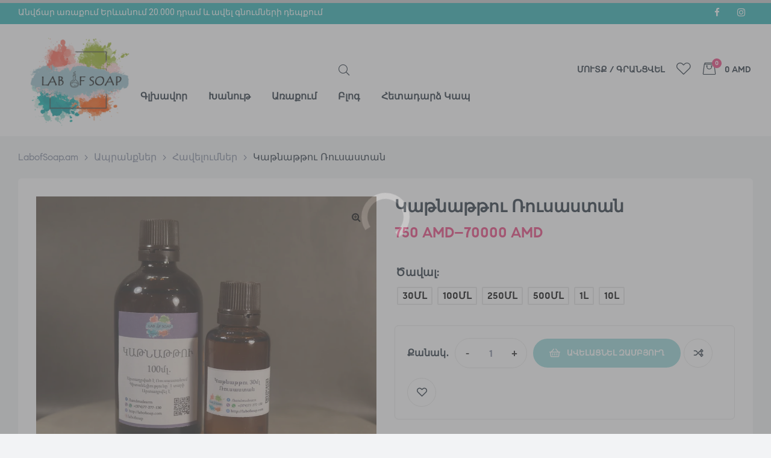

--- FILE ---
content_type: text/html; charset=UTF-8
request_url: https://labofsoap.am/product/%D5%AF%D5%A1%D5%A9%D5%B6%D5%A1%D5%A9%D5%A9%D5%B8%D6%82-%D5%BC%D5%B8%D6%82%D5%BD%D5%A1%D5%BD%D5%BF%D5%A1%D5%B6/
body_size: 44843
content:
<!doctype html>
<html lang="hy-AM" class="no-js">
<head>
    <meta charset="UTF-8">
    <meta name="viewport" content="width=device-width, initial-scale=1">
    <link rel="profile" href="https://gmpg.org/xfn/11">
					
				<style>
#wpadminbar #wp-admin-bar-wccp_free_top_button .ab-icon:before {
	content: "\f160";
	color: #02CA02;
	top: 3px;
}
#wpadminbar #wp-admin-bar-wccp_free_top_button .ab-icon {
	transform: rotate(45deg);
}
</style>
<meta name='robots' content='index, follow, max-image-preview:large, max-snippet:-1, max-video-preview:-1' />


	<!-- This site is optimized with the Yoast SEO plugin v22.5 - https://yoast.com/wordpress/plugins/seo/ -->
	<title>Կաթնաթթու Ռուսաստան - LabofSoap.am</title><link rel="preload" as="style" href="https://fonts.googleapis.com/css?family=Roboto%3A100%2C100italic%2C200%2C200italic%2C300%2C300italic%2C400%2C400italic%2C500%2C500italic%2C600%2C600italic%2C700%2C700italic%2C800%2C800italic%2C900%2C900italic&#038;display=swap" /><link rel="stylesheet" href="https://fonts.googleapis.com/css?family=Roboto%3A100%2C100italic%2C200%2C200italic%2C300%2C300italic%2C400%2C400italic%2C500%2C500italic%2C600%2C600italic%2C700%2C700italic%2C800%2C800italic%2C900%2C900italic&#038;display=swap" media="print" onload="this.media='all'" /><noscript><link rel="stylesheet" href="https://fonts.googleapis.com/css?family=Roboto%3A100%2C100italic%2C200%2C200italic%2C300%2C300italic%2C400%2C400italic%2C500%2C500italic%2C600%2C600italic%2C700%2C700italic%2C800%2C800italic%2C900%2C900italic&#038;display=swap" /></noscript>
	<link rel="canonical" href="https://labofsoap.am/product/կաթնաթթու-ռուսաստան/" />
	<meta property="og:locale" content="en_US" />
	<meta property="og:type" content="article" />
	<meta property="og:title" content="Կաթնաթթու Ռուսաստան - LabofSoap.am" />
	<meta property="og:description" content="Կաթնաթթու ՝ սննդային հավելում, թթվայնության կարգավորող։ Լայնորեն կիրառվում է սննդային արդյունաբերությունում։ ԱՊՀ երկրներում թույլատրված է օգտագործման առանց սահմանափակումների։ Կաթնաթթուն իրենից ներկայացնում է սիրոպաձև գիգրոսկոպիկ դեղնավուն հեղուկ, որը ունի թեթև արտահայտված կաթնաթթվին բնորոշ հոտ և թթու համ։ Կաթնաթթուն ունի հետևյալ կոսմետիկ ազդեցությունները․ Խոնավեցնում է մաշկը՝ հանդիսանում է խոնավությունը պահպանող ագենտ, Կարգավորում է լիպիդային փոխանակությունը, Սպիտակեցնում է &hellip; Կարդալ Ավելին &quot;Կաթնաթթու Ռուսաստան&quot;" />
	<meta property="og:url" content="https://labofsoap.am/product/կաթնաթթու-ռուսաստան/" />
	<meta property="og:site_name" content="LabofSoap.am" />
	<meta property="article:modified_time" content="2023-02-20T13:38:13+00:00" />
	<meta property="og:image" content="https://imagedelivery.net/GHdpOuwuiHPoXqA8x0NgJQ/c40b0c5c-6b13-465b-c158-62324ea61d00/public" />
	<meta name="twitter:card" content="summary_large_image" />
	<meta name="twitter:image" content="https://imagedelivery.net/GHdpOuwuiHPoXqA8x0NgJQ/c40b0c5c-6b13-465b-c158-62324ea61d00/public" />
	<script type="application/ld+json" class="yoast-schema-graph">{"@context":"https://schema.org","@graph":[{"@type":"WebPage","@id":"https://labofsoap.am/product/%d5%af%d5%a1%d5%a9%d5%b6%d5%a1%d5%a9%d5%a9%d5%b8%d6%82-%d5%bc%d5%b8%d6%82%d5%bd%d5%a1%d5%bd%d5%bf%d5%a1%d5%b6/","url":"https://labofsoap.am/product/%d5%af%d5%a1%d5%a9%d5%b6%d5%a1%d5%a9%d5%a9%d5%b8%d6%82-%d5%bc%d5%b8%d6%82%d5%bd%d5%a1%d5%bd%d5%bf%d5%a1%d5%b6/","name":"Կաթնաթթու Ռուսաստան - LabofSoap.am","isPartOf":{"@id":"https://labofsoap.am/#website"},"primaryImageOfPage":{"@id":"https://labofsoap.am/product/%d5%af%d5%a1%d5%a9%d5%b6%d5%a1%d5%a9%d5%a9%d5%b8%d6%82-%d5%bc%d5%b8%d6%82%d5%bd%d5%a1%d5%bd%d5%bf%d5%a1%d5%b6/#primaryimage"},"image":{"@id":"https://labofsoap.am/product/%d5%af%d5%a1%d5%a9%d5%b6%d5%a1%d5%a9%d5%a9%d5%b8%d6%82-%d5%bc%d5%b8%d6%82%d5%bd%d5%a1%d5%bd%d5%bf%d5%a1%d5%b6/#primaryimage"},"thumbnailUrl":"https://imagedelivery.net/GHdpOuwuiHPoXqA8x0NgJQ/c40b0c5c-6b13-465b-c158-62324ea61d00/public","datePublished":"2021-12-11T11:17:52+00:00","dateModified":"2023-02-20T13:38:13+00:00","breadcrumb":{"@id":"https://labofsoap.am/product/%d5%af%d5%a1%d5%a9%d5%b6%d5%a1%d5%a9%d5%a9%d5%b8%d6%82-%d5%bc%d5%b8%d6%82%d5%bd%d5%a1%d5%bd%d5%bf%d5%a1%d5%b6/#breadcrumb"},"inLanguage":"hy-AM","potentialAction":[{"@type":"ReadAction","target":["https://labofsoap.am/product/%d5%af%d5%a1%d5%a9%d5%b6%d5%a1%d5%a9%d5%a9%d5%b8%d6%82-%d5%bc%d5%b8%d6%82%d5%bd%d5%a1%d5%bd%d5%bf%d5%a1%d5%b6/"]}]},{"@type":"ImageObject","inLanguage":"hy-AM","@id":"https://labofsoap.am/product/%d5%af%d5%a1%d5%a9%d5%b6%d5%a1%d5%a9%d5%a9%d5%b8%d6%82-%d5%bc%d5%b8%d6%82%d5%bd%d5%a1%d5%bd%d5%bf%d5%a1%d5%b6/#primaryimage","url":"https://imagedelivery.net/GHdpOuwuiHPoXqA8x0NgJQ/c40b0c5c-6b13-465b-c158-62324ea61d00/public","contentUrl":"https://imagedelivery.net/GHdpOuwuiHPoXqA8x0NgJQ/c40b0c5c-6b13-465b-c158-62324ea61d00/public","width":"964","height":"768","caption":"Կաթնաթթու Ռուսաստան"},{"@type":"BreadcrumbList","@id":"https://labofsoap.am/product/%d5%af%d5%a1%d5%a9%d5%b6%d5%a1%d5%a9%d5%a9%d5%b8%d6%82-%d5%bc%d5%b8%d6%82%d5%bd%d5%a1%d5%bd%d5%bf%d5%a1%d5%b6/#breadcrumb","itemListElement":[{"@type":"ListItem","position":1,"name":"Home","item":"https://labofsoap.am/"},{"@type":"ListItem","position":2,"name":"Խանութ","item":"https://labofsoap.am/shop/"},{"@type":"ListItem","position":3,"name":"Կաթնաթթու Ռուսաստան"}]},{"@type":"WebSite","@id":"https://labofsoap.am/#website","url":"https://labofsoap.am/","name":"LabofSoap.am","description":"Օճառագործության և կոսմետիկայի արտադրության անհրաժեշտ ամեն ինչ","potentialAction":[{"@type":"SearchAction","target":{"@type":"EntryPoint","urlTemplate":"https://labofsoap.am/?s={search_term_string}"},"query-input":"required name=search_term_string"}],"inLanguage":"hy-AM"}]}</script>
	<!-- / Yoast SEO plugin. -->


<link rel='dns-prefetch' href='//stats.wp.com' />
<link href='https://fonts.gstatic.com' crossorigin rel='preconnect' />
<link rel="alternate" type="application/rss+xml" title="LabofSoap.am &rarr; լրահոսը" href="https://labofsoap.am/feed/" />
<link rel="alternate" type="application/rss+xml" title="LabofSoap.am &rarr; մեկնաբանությունների լրահոսը" href="https://labofsoap.am/comments/feed/" />
<link rel="alternate" type="application/rss+xml" title="LabofSoap.am &rarr; Կաթնաթթու Ռուսաստան մեկնաբանությունների լրահոսը" href="https://labofsoap.am/product/%d5%af%d5%a1%d5%a9%d5%b6%d5%a1%d5%a9%d5%a9%d5%b8%d6%82-%d5%bc%d5%b8%d6%82%d5%bd%d5%a1%d5%bd%d5%bf%d5%a1%d5%b6/feed/" />
		<!-- This site uses the Google Analytics by MonsterInsights plugin v8.26.0 - Using Analytics tracking - https://www.monsterinsights.com/ -->
		<!-- Note: MonsterInsights is not currently configured on this site. The site owner needs to authenticate with Google Analytics in the MonsterInsights settings panel. -->
					<!-- No tracking code set -->
				<!-- / Google Analytics by MonsterInsights -->
		<link data-minify="1" rel='stylesheet' id='opal-boostrap-css' href='https://labofsoap.am/wp-content/cache/min/1/wp-content/themes/medilazar/assets/css/opal-boostrap.css?ver=1713347123' media='all' />
<link rel='stylesheet' id='wp-block-library-css' href='https://labofsoap.am/wp-includes/css/dist/block-library/style.min.css?ver=6.5.2' media='all' />
<style id='wp-block-library-inline-css'>
.has-text-align-justify{text-align:justify;}
</style>
<link rel='stylesheet' id='elementor-frontend-css' href='https://labofsoap.am/wp-content/plugins/elementor/assets/css/frontend-lite.min.css?ver=3.21.0' media='all' />
<link data-minify="1" rel='stylesheet' id='medilazar-style-css' href='https://labofsoap.am/wp-content/cache/min/1/wp-content/themes/medilazar/style.css?ver=1713347123' media='all' />
<style id='medilazar-style-inline-css'>
body, input, button, select, textarea{color:#7d879c}html { font-size:16px;}.c-heading{color:#1d2a38;}.c-primary{color:#24aeb1;}.bg-primary{background-color:#24aeb1;}.b-primary{border-color:#24aeb1;}.button-primary:hover{background-color:#1c8687;border-color:#1c8687;}.c-secondary {color:#eb3a7b;}.bg-secondary {background-color:#eb3a7b;}.b-secondary{border-color:#eb3a7b;}.button-secondary:hover{background-color:#da165e;}blockquote cite,.breadcrumb,.breadcrumb a,input[type="text"]::placeholder,input[type="email"]::placeholder,input[type="url"]::placeholder,input[type="password"]::placeholder,input[type="search"]::placeholder,input[type="number"]::placeholder,input[type="tel"]::placeholder,input[type="range"]::placeholder,input[type="date"]::placeholder,input[type="month"]::placeholder,input[type="week"]::placeholder,input[type="time"]::placeholder,input[type="datetime"]::placeholder,input[type="datetime-local"]::placeholder,input[type="color"]::placeholder,input[type="text"],input[type="email"],input[type="url"],input[type="password"],input[type="search"],input[type="number"],input[type="tel"],input[type="range"],input[type="date"],input[type="month"],input[type="week"],input[type="time"],input[type="datetime"],input[type="datetime-local"],input[type="color"],textarea::placeholder,textarea,.mainmenu-container li a span,.tags-links a,.site-footer a,.c-body,.site-header-account .account-links-menu li a,.site-header-account .account-dashboard li a,.comment-form a,.tagcloud a,.cart-collaterals .cart_totals th,#payment .payment_methods li.woocommerce-notice,#payment .payment_methods li.woocommerce-notice--info,#payment .payment_methods li.woocommerce-info,table.woocommerce-checkout-review-order-table th,.opal-style-1.search-form-wapper .search-submit span,.opal-style-1.search-form-wapper .search-submit span:before,.elementor-nav-menu--dropdown a,.elementor-search-form--skin-minimal .elementor-search-form__icon,.elementor-search-form--skin-full_screen .elementor-search-form input.elementor-search-form__input[type="search"],.woocommerce-shipping-fields .select2-container--default .select2-selection--single .select2-selection__rendered,.woocommerce-billing-fields .select2-container--default .select2-selection--single .select2-selection__rendered,.opal-currency_switcher .list-currency button[type="submit"],li.product .posted_in a,.select-items div,.single-product div.type-product .summary .price del,.single-product div.type-product .product_meta .tagged_as a,.single-product div.type-product .product_meta .posted_in a,.single-product div.type-product .product_meta .sku,.single-product div.type-product .pbr-social-share a:not(:hover) {color:#7d879c; }.button-outline,.woo-variation-swatches .variable-items-wrapper .button-variable-item:not(.radio-variable-item),.btn-link,.elementor-element .elementor-button-link .elementor-button,.button-link,.elementor-wpcf7-button-link input[type="button"][type="submit"],.elementor-wpcf7-button-link input[type="submit"],.elementor-wpcf7-button-link button[type="submit"],.mailchimp-button-link button,.mailchimp-button-link button[type="submit"],.mailchimp-button-link input[type="submit"],.widget-area strong,h1,.site-title,h2,h3,.page-header .page-title,h4,h5,h6,.h1,.h2,.h3,.h4,.h5,.h6,.tags-links .tags-title,blockquote,.breadcrumb li.current,.breadcrumb li .current-item,.breadcrumb > span.current,.breadcrumb > span .current-item,.form-group .form-row label,label,th,a,.main-navigation .top-menu > li > a,.menu-toggle,.vertical-navigation ul.menu > li > a,.page-numbers.next:not(ul),.page-numbers.prev:not(ul),.header-search .search-button,.entry-meta .author a:not(:hover),.pbr-social-share a,.entry-content blockquote cite a,.entry-content dt,.entry-content th,.site-header-account > a i,.site-header-account > a .text-account,.site-header-account > a .submenu-indicator,.comment-content strong,.comment-author,.comment-author a,.comment-metadata a.comment-edit-link,.comment-reply-link,.comment-content table th,.comment-content dt,.widget_search button[type="submit"],.widget_meta a,.widget_pages a,.widget_archive a,.widget_categories a,.widget_nav_menu a,.c-heading,fieldset legend,.post-navigation .nav-link a,.author-wrapper .author-name,.search .site-content .page-title,#secondary .widget_product_categories .current-cat > a,#secondary .widget_product_categories .current-cat > .count,.widget_recent_entries li.item-recent-post a,table.shop_table_responsive tbody th,.filter-close,table.cart:not(.wishlist_table) th,.cart-collaterals .cart_totals .order-total .woocommerce-Price-amount,.cart-collaterals .cart_totals .amount,.woocommerce-checkout .woocommerce-form-coupon-toggle .woocommerce-info,#payment .payment_methods > .wc_payment_method > label,table.woocommerce-checkout-review-order-table .order-total .woocommerce-Price-amount,table.woocommerce-checkout-review-order-table .product-name,.woocommerce-billing-fields label,.woocommerce-billing-fields > h3,.page-header .woocommerce-billing-fields > .page-title,.woocommerce-additional-fields label,.cart th,.shop_table th,.woocommerce-account .woocommerce-MyAccount-content strong,.woocommerce-account .woocommerce-MyAccount-content .woocommerce-Price-amount,.osf-sorting .gridlist-toggle a.active,.osf-sorting .gridlist-toggle a:hover,#reviews .commentlist li .woocommerce-review__author,.woocommerce-Tabs-panel table.shop_attributes th,#osf-accordion-container table.shop_attributes th,.single-product div.type-product .quantity_label,.single-product div.type-product form.cart .quantity,.single-product div.type-product table.variations label,.woocommerce-tabs ul.tabs li a,.woocommerce-tabs#osf-accordion-container [data-accordion] [data-control],.woocommerce-widget-layered-nav .osf-label-type,.woo-variation-swatches-stylesheet-disabled .variable-items-wrapper .variable-item:not(.radio-variable-item).button-variable-item:not(.disabled) .variable-item-span,.elementor-element .elementor-widget-wp-widget-recent-posts .title-post a,.elementor-featured-box-wrapper .elementor-featured-box-icon i,.elementor-featured-box-wrapper .elementor-featured-box-title,.elementor-widget-opal-image-hotspots .elementor-accordion .elementor-tab-title,.elementor-nav-menu--main .elementor-nav-menu a,.elementor-price-table__currency,.elementor-price-table__integer-part,.elementor-price-table__feature-inner span.item-active,.elementor-price-table__period,.countdown-times b,.elementor-progress-percentage,.elementor-widget-progress .elementor-title,.elementor-teams-wrapper .elementor-team-name,.elementor-widget-opal-testimonials .elementor-testimonial-title,.elementor-widget-opal-testimonials .elementor-testimonial-name,.header-button i,.header-button .title,.header-button .count-text,.header-button .amount,.header-button .text-wishlist,.wishlist_table .product-price,.stock .label,li.product h2 a,li.product h3 a,li.product .page-header .page-title a,.page-header li.product .page-title a,li.product .woocommerce-loop-product__title a,.shop-action .yith-wcqv-button,.shop-action .yith-wcwl-add-to-wishlist > div > a,.shop-action .compare,.single-product div.type-product .product_meta,.single-product div.type-product .pbr-social-share .social-share-header,.widget_price_filter .price_slider_amount {color:#1d2a38; }.button-custom:hover i,.breadcrumb a:hover,.breadcrumb a:hover span,.list-check li:before,.main-navigation .top-menu > li:hover > a,.main-navigation .top-menu > li:active > a,.main-navigation .top-menu > li:focus > a,.mainmenu-container li.current-menu-item > a,.mainmenu-container li.current-menu-parent > a,.mainmenu-container .menu-item > a:hover,.page-numbers:not(ul),.page-numbers.next:not(ul):hover,.page-numbers.prev:not(ul):hover,.site-header .header-group .search-submit:hover,.site-header .header-group .search-submit:focus,.entry-header .entry-title a:hover,.entry-meta a,.entry-meta .entry-date,.entry-meta .meta-inner i,.pbr-social-share a:hover,.post-navigation > div:hover .nav-title,.post-navigation > div:hover a,.post-navigation > div:hover b,.site-header-account > a:hover i,.site-header-account > a:hover .text-account,.site-header-account > a:hover .submenu-indicator,.comment-author a:hover,.comment-metadata a:hover,.title-with-icon:before,.widget_recent_entries li a:hover,.widget_recent_entries li a:active,.widget_recent_entries .post-date,.button-outline-primary,.cat-links a,.elementor-wpcf7-button-outline_primary input[type="button"],.elementor-wpcf7-button-outline_primary input[type="submit"],.elementor-wpcf7-button-outline_primary button[type="submit"],.mailchimp-button-outline_primary button,.mailchimp-button-outline_primary button[type="submit"],.mailchimp-button-outline_primary input[type="submit"],.elementor-element .elementor-button-outline_primary .elementor-button,.c-primary,.mainmenu-container ul ul .menu-item > a:hover,.mainmenu-container ul ul .menu-item > a:active,.mainmenu-container ul ul .menu-item > a:focus,.navigation-button .menu-toggle:hover,.navigation-button .menu-toggle:focus,.entry-content blockquote cite a:hover,.site-header-account .account-dropdown a.register-link,.site-header-account .account-dropdown a.lostpass-link,.comment-form a:hover,#secondary .elementor-widget-container h5:first-of-type,.elementor-featured-box-wrapper:hover .elementor-featured-box-icon i:before,.elementor-nav-menu-popup .mfp-close,.site-header-cart .widget_shopping_cart .product_list_widget li a:hover,.site-header-cart .widget_shopping_cart .product_list_widget li a:focus,.site-header-cart .shopping_cart_nav .product_list_widget li a:hover,.site-header-cart .shopping_cart_nav .product_list_widget li a:focus,.woocommerce-checkout .woocommerce-form-coupon-toggle .woocommerce-info a,.woocommerce-checkout .woocommerce-form-coupon-toggle .woocommerce-info a:hover,.woocommerce-privacy-policy-link,.opal-currency_switcher .list-currency button[type="submit"]:hover,.opal-currency_switcher .list-currency li.active button[type="submit"],ul.products li .posfed_in a:hover,ul.products li.product .posfed_in a:hover,.select-items div:hover,.single-product div.type-product .woocommerce-product-gallery .woocommerce-product-gallery__trigger:hover,.woocommerce-tabs ul.tabs li a:hover,.woocommerce-tabs ul.tabs li.active a,.button-wrapper #chart-button,.product_list_widget a:hover,.product_list_widget a:active,.product_list_widget a:focus,.woocommerce-product-list-3 a:hover,.woocommerce-product-list-3 a:active,.woocommerce-product-list-3 a:focus,#secondary .elementor-widget-wp-widget-recent-posts a,.elementor-element .elementor-widget-wp-widget-recent-posts .title-post a:hover,.elementor-brand-wrapper .elementor-brand-description,.contactform-content .form-title,.elementor-opal-countdown-wrapper .elementor-countdown-digits,.elementor-widget-icon-box.elementor-view-framed:hover .elementor-icon,.elementor-widget-icon-box.elementor-view-framed:not(:hover) .elementor-icon,.elementor-widget-icon-box.elementor-view-default:hover .elementor-icon,.elementor-widget-icon-box.elementor-view-default:not(:hover) .elementor-icon,.elementor-widget-icon-box:hover .elementor-icon-box-title,.elementor-widget.elementor-widget-icon-list .elementor-icon-list-item:not(:hover) i,.elementor-widget.elementor-widget-icon-list .elementor-icon-list-item:not(:hover) .elementor-icon-list-text,.elementor-widget.elementor-widget-icon-list .elementor-icon-list-item:hover i,.elementor-widget.elementor-widget-icon-list .elementor-icon-list-item:hover .elementor-icon-list-text,.elementor-widget-icon.elementor-view-default .elementor-icon,.elementor-widget-icon.elementor-view-framed .elementor-icon,.elementor-widget-opal-image-hotspots .elementor-accordion .elementor-tab-title.elementor-active,.elementor-nav-menu--main.elementor-nav-menu--layout-horizontal .elementor-nav-menu a.elementor-sub-item.elementor-item-active,.elementor-nav-menu--main .elementor-item.highlighted,.elementor-nav-menu--main .elementor-item.elementor-item-active,.elementor-nav-menu--main .elementor-item:hover,.elementor-nav-menu--main .elementor-item:focus,.elementor-nav-menu--main .current-menu-ancestor .elementor-item.has-submenu,.elementor-nav-menu--main .current-menu-item > .elementor-item,.elementor-nav-menu--popup .elementor-item.highlighted,.elementor-nav-menu--popup .elementor-item.elementor-item-active,.elementor-nav-menu--popup .elementor-item:hover,.elementor-nav-menu--popup .elementor-item:focus,.elementor-nav-menu--popup .elementor-nav-menu--dropdown a:hover,.elementor-nav-menu--popup .elementor-nav-menu--dropdown a.highlighted,.elementor-nav-menu--dropdown:not(.mega-menu) a:hover,.elementor-nav-menu--dropdown:not(.mega-menu) a.highlighted,.elementor-nav-menu--dropdown:not(.mega-menu) a.has-submenu,.elementor-menu-toggle:hover i,.elementor-menu-toggle:hover .menu-toggle-title,.elementor-widget-opal-phone:not(:hover) i,.elementor-widget-opal-phone:not(:hover) .elementor-phone-title,.elementor-widget-opal-phone:not(:hover) .elementor-phone-subtitle,.portfolio .portfolio-content .entry-title a:hover,.portfolio .entry-category a:hover,.elementor-portfolio-style-overlay .portfolio .portfolio-content .entry-title a:hover,.elementor-portfolio-style-overlay .portfolio .portfolio-content .entry-category a:hover,.elementor-portfolio__filter:hover,.single-portfolio-navigation .nav-link:hover span,.elementor-button-default .elementor-button,.elementor-search-form--skin-full_screen .elementor-search-form__toggle:hover,.elementor-widget-social-icons.elementor-social-custom .elementor-social-icon:hover i,.elementor-teams-wrapper .elementor-team-name:hover,.elementor-video-icon,.header-button:hover i,.header-button:hover .title,.header-button:hover .count-text,.header-button:hover .amount,.header-button:hover .text-wishlist,.filter-toggle:hover,.stock.in-stock .stock-availability,.woocommerce-MyAccount-navigation ul li.is-active a,.shop-action .yith-wcwl-add-to-wishlist > div.yith-wcwl-wishlistexistsbrowse > a:not(:hover),.shop-action .yith-wcwl-add-to-wishlist > div.yith-wcwl-wishlistaddedbrowse > a:not(:hover),.single-product div.type-product .entry-summary .yith-wcwl-add-to-wishlist > div.yith-wcwl-wishlistexistsbrowse > a:not(:hover),.single-product div.type-product .entry-summary .yith-wcwl-add-to-wishlist > div.yith-wcwl-wishlistaddedbrowse > a:not(:hover) {color:#24aeb1; }.f-primary {fill:#24aeb1; }.mp-level::-webkit-scrollbar-thumb,.page-numbers:not(ul):not(.dots):not(.next):not(.prev):hover,.page-numbers:not(ul):not(.dots):not(.next):not(.prev):focus,.page-numbers.current:not(ul):not(.dots):not(.next):not(.prev),.more-link i,.more-link:after,.page-links a:hover .page-number,.page-links a:focus .page-number,.page-links .current .page-number,.page-links > .page-number,.scrollup,.tagcloud a:hover,.tagcloud a:focus,.button-primary,input[type="reset"],input.secondary[type="button"],input.secondary[type="reset"],input.secondary[type="submit"],input[type="button"],input[type="submit"],button[type="submit"],.secondary-button .search-submit,.elementor-wpcf7-button-primary input[type="button"][type="submit"],.elementor-wpcf7-button-primary input[type="submit"],.elementor-wpcf7-button-primary button[type="submit"],.mailchimp-button-primary button,.mailchimp-button-primary button[type="submit"],.mailchimp-button-primary input[type="submit"],.wc-proceed-to-checkout a.checkout-button,.wishlist_table .product-add-to-cart .add_to_cart,.widget_shopping_cart .buttons .button:nth-child(odd),.button-default:hover,.button-dark:hover,.elementor-element .elementor-button-dark .elementor-button:hover,.elementor-wpcf7-button-dark input:hover[type="submit"],.elementor-wpcf7-button-dark button:hover[type="submit"],.mailchimp-button-dark button:hover,.mailchimp-button-dark input:hover[type="submit"],form.woocommerce-form-login .button:hover[type="submit"],form.register .button:hover[type="submit"],.button-dark:active,.elementor-element .elementor-button-dark .elementor-button:active,.elementor-wpcf7-button-dark input:active[type="submit"],.elementor-wpcf7-button-dark button:active[type="submit"],.mailchimp-button-dark button:active,.mailchimp-button-dark input:active[type="submit"],form.woocommerce-form-login .button:active[type="submit"],form.register .button:active[type="submit"],.button-dark:focus,.elementor-element .elementor-button-dark .elementor-button:focus,.elementor-wpcf7-button-dark input:focus[type="submit"],.elementor-wpcf7-button-dark button:focus[type="submit"],.mailchimp-button-dark button:focus,.mailchimp-button-dark input:focus[type="submit"],form.woocommerce-form-login .button:focus[type="submit"],form.register .button:focus[type="submit"],.button-outline-dark:hover,.elementor-element .elementor-button-outline_dark .elementor-button:hover,.button-outline-dark:active,.elementor-element .elementor-button-outline_dark .elementor-button:active,.button-outline-dark:focus,.elementor-element .elementor-button-outline_dark .elementor-button:focus,.button-light:hover,.elementor-element .elementor-button-light .elementor-button:hover,.elementor-wpcf7-button-light input:hover[type="submit"],.elementor-wpcf7-button-light button:hover[type="submit"],.mailchimp-button-light button:hover,.mailchimp-button-light input:hover[type="submit"],.wishlist_table .product-add-to-cart .remove_from_wishlist:hover,.wishlist_table.mobile li .additional-info-wrapper a.remove_from_wishlist:hover,.button-light:active,.elementor-element .elementor-button-light .elementor-button:active,.elementor-wpcf7-button-light input:active[type="submit"],.elementor-wpcf7-button-light button:active[type="submit"],.mailchimp-button-light button:active,.mailchimp-button-light input:active[type="submit"],.wishlist_table .product-add-to-cart .remove_from_wishlist:active,.wishlist_table.mobile li .additional-info-wrapper a.remove_from_wishlist:active,.button-light:focus,.elementor-element .elementor-button-light .elementor-button:focus,.elementor-wpcf7-button-light input:focus[type="submit"],.elementor-wpcf7-button-light button:focus[type="submit"],.mailchimp-button-light button:focus,.mailchimp-button-light input:focus[type="submit"],.wishlist_table .product-add-to-cart .remove_from_wishlist:focus,.wishlist_table.mobile li .additional-info-wrapper a.remove_from_wishlist:focus,.elementor-element .elementor-button-primary .elementor-button,.button-outline:hover,.woo-variation-swatches .variable-items-wrapper .button-variable-item:hover:not(.radio-variable-item),.button-outline:active,.woo-variation-swatches .variable-items-wrapper .button-variable-item:active:not(.radio-variable-item),.button-outline.active,.woo-variation-swatches .variable-items-wrapper .active.button-variable-item:not(.radio-variable-item),.show > .button-outline.dropdown-toggle,.woo-variation-swatches .variable-items-wrapper .show > .dropdown-toggle.button-variable-item:not(.radio-variable-item),.button-outline-primary:hover,.cat-links a:hover,.elementor-wpcf7-button-outline_primary input:hover[type="button"],.elementor-wpcf7-button-outline_primary input:hover[type="submit"],.elementor-wpcf7-button-outline_primary button:hover[type="submit"],.mailchimp-button-outline_primary button:hover,.mailchimp-button-outline_primary input:hover[type="submit"],.button-outline-primary:active,.cat-links a:active,.elementor-wpcf7-button-outline_primary input:active[type="button"],.elementor-wpcf7-button-outline_primary input:active[type="submit"],.elementor-wpcf7-button-outline_primary button:active[type="submit"],.mailchimp-button-outline_primary button:active,.mailchimp-button-outline_primary input:active[type="submit"],.button-outline-primary.active,.cat-links a.active,.elementor-wpcf7-button-outline_primary input.active[type="button"],.elementor-wpcf7-button-outline_primary input.active[type="submit"],.elementor-wpcf7-button-outline_primary button.active[type="submit"],.mailchimp-button-outline_primary button.active,.mailchimp-button-outline_primary input.active[type="submit"],.show > .button-outline-primary.dropdown-toggle,.cat-links .show > a.dropdown-toggle,.elementor-wpcf7-button-outline_primary .show > input.dropdown-toggle[type="button"],.elementor-wpcf7-button-outline_primary .show > input.dropdown-toggle[type="submit"],.elementor-wpcf7-button-outline_primary .show > button.dropdown-toggle[type="submit"],.mailchimp-button-outline_primary .show > button.dropdown-toggle,.mailchimp-button-outline_primary .show > input.dropdown-toggle[type="submit"],.elementor-element .elementor-button-outline_primary .elementor-button:hover,.elementor-element .elementor-button-outline_primary .elementor-button:active,.elementor-element .elementor-button-outline_primary .elementor-button:focus,.bg-primary,.owl-theme .owl-nav [class*='owl-']:hover:before,.elementor-element .elementor-button-secondary .elementor-button:after,.elementor-element .elementor-button-outline_secondary .elementor-button:before,.elementor-element .elementor-button-link .elementor-button .elementor-button-icon,.elementor-cta .elementor-cta_circle,.elementor-widget-divider .elementor-divider-separator:before,.elementor-icon-bg-yes .elementor-featured-box-wrapper .elementor-featured-box-icon i:after,.elementor-flip-box__front,.elementor-widget-icon-box.elementor-view-stacked:not(:hover) .elementor-icon,.elementor-widget-icon-box.elementor-view-stacked:hover .elementor-icon,.elementor-text-underline-yes .elementor-icon-list-item:hover .elementor-icon-list-text:before,.elementor-widget-icon.elementor-view-stacked .elementor-icon,.elementor-widget-opal-image-hotspots .scrollbar-inner > .scroll-element .scroll-bar,.opal-image-hotspots-main-icons .opal-image-hotspots-icon,.elementor-widget-opal-image-gallery .gallery-item-overlay,.elementor-widget-opal-image-gallery .elementor-galerry__filter.elementor-active,.elementor-nav-menu--main.elementor-nav-menu--layout-horizontal:not(.e--pointer-framed) .elementor-nav-menu > li.current-menu-parent > a:before,.elementor-nav-menu--main.elementor-nav-menu--layout-horizontal:not(.e--pointer-framed) .elementor-nav-menu > li.current-menu-parent > a:after,.elementor-nav-menu--main.e--pointer-dot .elementor-item.elementor-item-active:before,.elementor-nav-menu--main.e--pointer-dot .elementor-item:not(:hover):before,.elementor-nav-menu--main.e--pointer-dot .elementor-item:hover:before,.elementor-nav-menu--main:not(.e--pointer-framed) .elementor-item.elementor-item-active:before,.elementor-nav-menu--main:not(.e--pointer-framed) .elementor-item.elementor-item-active:after,.elementor-nav-menu--main:not(.e--pointer-framed) .elementor-item:before,.elementor-nav-menu--main:not(.e--pointer-framed) .elementor-item:after,.elementor-nav-menu--popup.e--pointer-dot .elementor-item.elementor-item-active:before,.elementor-nav-menu--popup.e--pointer-dot .elementor-item:hover:before,.e--pointer-dot .elementor-item:before,.e--pointer-underline .elementor-item .menu-title:before,.e--pointer-underline .elementor-item .menu-title:after,.single-portfolio-summary .pbr-social-share a:hover,.opal-product-tooltipster .tooltipster-content,.elementor-teams-wrapper .team-icon-socials a,.timeline-item .timeline-thumbnail:after,.header-button:hover .count,.notification-added-to-cart .ns-content,#payment .place-order .button:hover,.shop-action a[class*="product_type_"]:before,.shop-action .yith-wcqv-button:hover,.shop-action .yith-wcwl-add-to-wishlist > div > a:hover,.shop-action .compare:hover,.single-product[class*="opal-comment-form"] .comment-form .form-submit .submit:hover,.single-product[class*="opal-comment-form"] .comment-form .form-submit .submit:active,.single-product[class*="opal-comment-form"] .comment-form .form-submit .submit:focus,.widget_price_filter .ui-slider .ui-slider-handle,.widget_price_filter .ui-slider .ui-slider-range,.handheld-footer-bar .cart .footer-cart-contents .count {background-color:#24aeb1; }.button-outline-secondary,.elementor-wpcf7-button-outline_secondary input[type="button"][type="submit"],.elementor-wpcf7-button-outline_secondary input[type="submit"],.elementor-wpcf7-button-outline_secondary button[type="submit"],.mailchimp-button-outline_secondary button,.mailchimp-button-outline_secondary button[type="submit"],.mailchimp-button-outline_secondary input[type="submit"],.elementor-element.elementor-button-link .elementor-button:hover,blockquote:before,input[type="text"]:focus,input[type="email"]:focus,input[type="url"]:focus,input[type="password"]:focus,input[type="search"]:focus,input[type="number"]:focus,input[type="tel"]:focus,input[type="range"]:focus,input[type="date"]:focus,input[type="month"]:focus,input[type="week"]:focus,input[type="time"]:focus,input[type="datetime"]:focus,input[type="datetime-local"]:focus,input[type="color"]:focus,textarea:focus,.tagcloud a:hover,.tagcloud a:focus,.button-primary,input[type="reset"],input.secondary[type="button"],input.secondary[type="reset"],input.secondary[type="submit"],input[type="button"],input[type="submit"],button[type="submit"],.secondary-button .search-submit,.elementor-wpcf7-button-primary input[type="button"][type="submit"],.elementor-wpcf7-button-primary input[type="submit"],.elementor-wpcf7-button-primary button[type="submit"],.mailchimp-button-primary button,.mailchimp-button-primary button[type="submit"],.mailchimp-button-primary input[type="submit"],.wc-proceed-to-checkout a.checkout-button,.wishlist_table .product-add-to-cart .add_to_cart,.widget_shopping_cart .buttons .button:nth-child(odd),.button-default:hover,.button-dark:hover,.elementor-element .elementor-button-dark .elementor-button:hover,.elementor-wpcf7-button-dark input:hover[type="submit"],.elementor-wpcf7-button-dark button:hover[type="submit"],.mailchimp-button-dark button:hover,.mailchimp-button-dark input:hover[type="submit"],form.woocommerce-form-login .button:hover[type="submit"],form.register .button:hover[type="submit"],.button-dark:active,.elementor-element .elementor-button-dark .elementor-button:active,.elementor-wpcf7-button-dark input:active[type="submit"],.elementor-wpcf7-button-dark button:active[type="submit"],.mailchimp-button-dark button:active,.mailchimp-button-dark input:active[type="submit"],form.woocommerce-form-login .button:active[type="submit"],form.register .button:active[type="submit"],.button-dark:focus,.elementor-element .elementor-button-dark .elementor-button:focus,.elementor-wpcf7-button-dark input:focus[type="submit"],.elementor-wpcf7-button-dark button:focus[type="submit"],.mailchimp-button-dark button:focus,.mailchimp-button-dark input:focus[type="submit"],form.woocommerce-form-login .button:focus[type="submit"],form.register .button:focus[type="submit"],.button-outline-dark:hover,.elementor-element .elementor-button-outline_dark .elementor-button:hover,.button-outline-dark:active,.elementor-element .elementor-button-outline_dark .elementor-button:active,.button-outline-dark:focus,.elementor-element .elementor-button-outline_dark .elementor-button:focus,.button-light:hover,.elementor-element .elementor-button-light .elementor-button:hover,.elementor-wpcf7-button-light input:hover[type="submit"],.elementor-wpcf7-button-light button:hover[type="submit"],.mailchimp-button-light button:hover,.mailchimp-button-light input:hover[type="submit"],.wishlist_table .product-add-to-cart .remove_from_wishlist:hover,.wishlist_table.mobile li .additional-info-wrapper a.remove_from_wishlist:hover,.button-light:active,.elementor-element .elementor-button-light .elementor-button:active,.elementor-wpcf7-button-light input:active[type="submit"],.elementor-wpcf7-button-light button:active[type="submit"],.mailchimp-button-light button:active,.mailchimp-button-light input:active[type="submit"],.wishlist_table .product-add-to-cart .remove_from_wishlist:active,.wishlist_table.mobile li .additional-info-wrapper a.remove_from_wishlist:active,.button-light:focus,.elementor-element .elementor-button-light .elementor-button:focus,.elementor-wpcf7-button-light input:focus[type="submit"],.elementor-wpcf7-button-light button:focus[type="submit"],.mailchimp-button-light button:focus,.mailchimp-button-light input:focus[type="submit"],.wishlist_table .product-add-to-cart .remove_from_wishlist:focus,.wishlist_table.mobile li .additional-info-wrapper a.remove_from_wishlist:focus,.elementor-element .elementor-button-primary .elementor-button,.button-outline-primary,.cat-links a,.elementor-wpcf7-button-outline_primary input[type="button"],.elementor-wpcf7-button-outline_primary input[type="submit"],.elementor-wpcf7-button-outline_primary button[type="submit"],.mailchimp-button-outline_primary button,.mailchimp-button-outline_primary button[type="submit"],.mailchimp-button-outline_primary input[type="submit"],.elementor-element .elementor-button-outline_primary .elementor-button,.button-outline:hover,.woo-variation-swatches .variable-items-wrapper .button-variable-item:hover:not(.radio-variable-item),.button-outline:active,.woo-variation-swatches .variable-items-wrapper .button-variable-item:active:not(.radio-variable-item),.button-outline.active,.woo-variation-swatches .variable-items-wrapper .active.button-variable-item:not(.radio-variable-item),.show > .button-outline.dropdown-toggle,.woo-variation-swatches .variable-items-wrapper .show > .dropdown-toggle.button-variable-item:not(.radio-variable-item),.button-outline-primary:hover,.cat-links a:hover,.elementor-wpcf7-button-outline_primary input:hover[type="button"],.elementor-wpcf7-button-outline_primary input:hover[type="submit"],.elementor-wpcf7-button-outline_primary button:hover[type="submit"],.mailchimp-button-outline_primary button:hover,.mailchimp-button-outline_primary input:hover[type="submit"],.button-outline-primary:active,.cat-links a:active,.elementor-wpcf7-button-outline_primary input:active[type="button"],.elementor-wpcf7-button-outline_primary input:active[type="submit"],.elementor-wpcf7-button-outline_primary button:active[type="submit"],.mailchimp-button-outline_primary button:active,.mailchimp-button-outline_primary input:active[type="submit"],.button-outline-primary.active,.cat-links a.active,.elementor-wpcf7-button-outline_primary input.active[type="button"],.elementor-wpcf7-button-outline_primary input.active[type="submit"],.elementor-wpcf7-button-outline_primary button.active[type="submit"],.mailchimp-button-outline_primary button.active,.mailchimp-button-outline_primary input.active[type="submit"],.show > .button-outline-primary.dropdown-toggle,.cat-links .show > a.dropdown-toggle,.elementor-wpcf7-button-outline_primary .show > input.dropdown-toggle[type="button"],.elementor-wpcf7-button-outline_primary .show > input.dropdown-toggle[type="submit"],.elementor-wpcf7-button-outline_primary .show > button.dropdown-toggle[type="submit"],.mailchimp-button-outline_primary .show > button.dropdown-toggle,.mailchimp-button-outline_primary .show > input.dropdown-toggle[type="submit"],.elementor-element .elementor-button-outline_primary .elementor-button:hover,.elementor-element .elementor-button-outline_primary .elementor-button:active,.elementor-element .elementor-button-outline_primary .elementor-button:focus,.b-primary,.owl-theme .owl-nav [class*='owl-']:hover:before,.elementor-widget-icon-box.elementor-view-framed:hover .elementor-icon,.elementor-widget-icon-box.elementor-view-framed:not(:hover) .elementor-icon,.elementor-widget-icon.elementor-view-default .elementor-icon,.elementor-widget-icon.elementor-view-framed .elementor-icon,.elementor-widget-opal-image-gallery .elementor-galerry__filter.elementor-active:before,.mc4wp-form-fields:focus-within,.e--pointer-framed .elementor-item.elementor-item-active:before,.e--pointer-framed .elementor-item.elementor-item-active:after,.e--pointer-framed .elementor-item:before,.e--pointer-framed .elementor-item:after,.elementor-nav-menu--main > .elementor-nav-menu,.elementor-nav-menu--main .elementor-nav-menu ul,ul.elementor-price-table__features-list,.elementor-search-form__container:not(.elementor-search-form--full-screen):focus-within,.elementor-search-form--skin-full_screen .elementor-search-form__toggle:hover,.site-header-cart .widget_shopping_cart,#payment .place-order .button:hover,.shop-action .yith-wcqv-button:hover,.shop-action .yith-wcwl-add-to-wishlist > div > a:hover,.shop-action .compare:hover,.single-product div.type-product .woocommerce-product-gallery .flex-control-thumbs li img.flex-active,.single-product div.type-product .woocommerce-product-gallery .flex-control-thumbs li:hover img,.single-product[class*="opal-comment-form"] .comment-form .form-submit .submit:hover,.single-product[class*="opal-comment-form"] .comment-form .form-submit .submit:active,.single-product[class*="opal-comment-form"] .comment-form .form-submit .submit:focus,.woocommerce-tabs ul.tabs li a:hover:after,.woocommerce-tabs ul.tabs li.active a:after,.otf-product-recently-content li:hover .product-thumbnail img {border-color:#24aeb1; }.site-header-account .account-dropdown .account-wrap,.opal-product-tooltipster.tooltipster-base.tooltipster-top .tooltipster-arrow-background {border-top-color:#24aeb1; }.main-navigation .top-menu > li:hover:before,.main-navigation .top-menu > li:active:before,.main-navigation .top-menu > li:focus:before,.site-header-account .account-dropdown .account-wrap:before,.elementor-nav-menu--layout-horizontal .elementor-nav-menu li.menu-item-has-children:before,.elementor-nav-menu--layout-horizontal .elementor-nav-menu li.has-mega-menu:before,.site-header-cart .widget_shopping_cart:before {border-bottom-color:#24aeb1; }.opal-product-tooltipster.tooltipster-base.tooltipster-left .tooltipster-arrow-background {border-left-color:#24aeb1; }.shop-action a[class*="product_type_"] {background-image:linear-gradient(to right, #24aeb1 0, #24aeb1 100%);}.btn-link:focus,.elementor-element .elementor-button-link .elementor-button:focus,.btn-link:hover,.elementor-element .elementor-button-link .elementor-button:hover,.button-link:focus,.elementor-wpcf7-button-link input:focus[type="submit"],.elementor-wpcf7-button-link button:focus[type="submit"],.mailchimp-button-link button:focus,.mailchimp-button-link input:focus[type="submit"],.button-link:hover,.elementor-wpcf7-button-link input:hover[type="submit"],.elementor-wpcf7-button-link button:hover[type="submit"],.mailchimp-button-link button:hover,.mailchimp-button-link input:hover[type="submit"],a:hover,a:active,.widget_search button[type="submit"]:hover,.widget_search button[type="submit"]:focus,.elementor-widget-opal-phone:hover i,.elementor-widget-opal-phone:hover .elementor-phone-title,.elementor-widget-opal-phone:hover .elementor-phone-subtitle,.elementor-search-form .elementor-search-form__submit:active,.elementor-search-form .elementor-search-form__submit:hover,li.product .posted_in a:hover,.single-product div.type-product .product_meta .tagged_as a:hover,.single-product div.type-product .product_meta .posted_in a:hover {color:#1c8687; }.tags-links a:hover,.scrollup:hover,.button-primary:hover,input:hover[type="reset"],input:hover[type="button"],input:hover[type="submit"],button:hover[type="submit"],.secondary-button .search-submit:hover,.elementor-wpcf7-button-primary input:hover[type="submit"],.elementor-wpcf7-button-primary button:hover[type="submit"],.mailchimp-button-primary button:hover,.wc-proceed-to-checkout a.checkout-button:hover,.wishlist_table .product-add-to-cart .add_to_cart:hover,.widget_shopping_cart .buttons .button:hover:nth-child(odd),.button-primary:active,input:active[type="reset"],input:active[type="button"],input:active[type="submit"],button:active[type="submit"],.secondary-button .search-submit:active,.elementor-wpcf7-button-primary input:active[type="submit"],.elementor-wpcf7-button-primary button:active[type="submit"],.mailchimp-button-primary button:active,.wc-proceed-to-checkout a.checkout-button:active,.wishlist_table .product-add-to-cart .add_to_cart:active,.widget_shopping_cart .buttons .button:active:nth-child(odd),.button-primary.active,input.active[type="reset"],input.active[type="button"],input.active[type="submit"],button.active[type="submit"],.secondary-button .active.search-submit,.elementor-wpcf7-button-primary input.active[type="submit"],.elementor-wpcf7-button-primary button.active[type="submit"],.mailchimp-button-primary button.active,.wc-proceed-to-checkout a.active.checkout-button,.wishlist_table .product-add-to-cart .active.add_to_cart,.widget_shopping_cart .buttons .active.button:nth-child(odd),.show > .button-primary.dropdown-toggle,.show > input.dropdown-toggle[type="reset"],.show > input.dropdown-toggle[type="button"],.show > input.dropdown-toggle[type="submit"],.show > button.dropdown-toggle[type="submit"],.secondary-button .show > .dropdown-toggle.search-submit,.elementor-wpcf7-button-primary .show > input.dropdown-toggle[type="submit"],.elementor-wpcf7-button-primary .show > button.dropdown-toggle[type="submit"],.mailchimp-button-primary .show > button.dropdown-toggle,.mailchimp-button-primary .show > input.dropdown-toggle[type="submit"],.wc-proceed-to-checkout .show > a.dropdown-toggle.checkout-button,.wishlist_table .product-add-to-cart .show > .dropdown-toggle.add_to_cart,.widget_shopping_cart .buttons .show > .dropdown-toggle.button:nth-child(odd),.elementor-element .elementor-button-primary .elementor-button:hover,.elementor-element .elementor-button-primary .elementor-button:active,.elementor-element .elementor-button-primary .elementor-button:focus,.single-product div.type-product .entry-summary .yith-wcwl-add-to-wishlist > div > a:hover,.single-product div.type-product .entry-summary .compare:hover {background-color:#1c8687; }.tags-links a:hover,.button-primary:hover,input:hover[type="reset"],input:hover[type="button"],input:hover[type="submit"],button:hover[type="submit"],.secondary-button .search-submit:hover,.elementor-wpcf7-button-primary input:hover[type="submit"],.elementor-wpcf7-button-primary button:hover[type="submit"],.mailchimp-button-primary button:hover,.wc-proceed-to-checkout a.checkout-button:hover,.wishlist_table .product-add-to-cart .add_to_cart:hover,.widget_shopping_cart .buttons .button:hover:nth-child(odd),.button-primary:active,input:active[type="reset"],input:active[type="button"],input:active[type="submit"],button:active[type="submit"],.secondary-button .search-submit:active,.elementor-wpcf7-button-primary input:active[type="submit"],.elementor-wpcf7-button-primary button:active[type="submit"],.mailchimp-button-primary button:active,.wc-proceed-to-checkout a.checkout-button:active,.wishlist_table .product-add-to-cart .add_to_cart:active,.widget_shopping_cart .buttons .button:active:nth-child(odd),.button-primary.active,input.active[type="reset"],input.active[type="button"],input.active[type="submit"],button.active[type="submit"],.secondary-button .active.search-submit,.elementor-wpcf7-button-primary input.active[type="submit"],.elementor-wpcf7-button-primary button.active[type="submit"],.mailchimp-button-primary button.active,.wc-proceed-to-checkout a.active.checkout-button,.wishlist_table .product-add-to-cart .active.add_to_cart,.widget_shopping_cart .buttons .active.button:nth-child(odd),.show > .button-primary.dropdown-toggle,.show > input.dropdown-toggle[type="reset"],.show > input.dropdown-toggle[type="button"],.show > input.dropdown-toggle[type="submit"],.show > button.dropdown-toggle[type="submit"],.secondary-button .show > .dropdown-toggle.search-submit,.elementor-wpcf7-button-primary .show > input.dropdown-toggle[type="submit"],.elementor-wpcf7-button-primary .show > button.dropdown-toggle[type="submit"],.mailchimp-button-primary .show > button.dropdown-toggle,.mailchimp-button-primary .show > input.dropdown-toggle[type="submit"],.wc-proceed-to-checkout .show > a.dropdown-toggle.checkout-button,.wishlist_table .product-add-to-cart .show > .dropdown-toggle.add_to_cart,.widget_shopping_cart .buttons .show > .dropdown-toggle.button:nth-child(odd),.elementor-element .elementor-button-primary .elementor-button:hover,.elementor-element .elementor-button-primary .elementor-button:active,.elementor-element .elementor-button-primary .elementor-button:focus,.single-product div.type-product .entry-summary .yith-wcwl-add-to-wishlist > div > a:hover,.single-product div.type-product .entry-summary .compare:hover,.woo-variation-swatches .variable-items-wrapper .variable-item.selected:not(.radio-variable-item),.woo-variation-swatches .variable-items-wrapper .variable-item.selected:not(.radio-variable-item):hover {border-color:#1c8687; }.vertical-navigation ul.menu > li > a:hover,.vertical-navigation ul.menu > li > a:hover i,.button-outline-secondary,.elementor-wpcf7-button-outline_secondary input[type="button"][type="submit"],.elementor-wpcf7-button-outline_secondary input[type="submit"],.elementor-wpcf7-button-outline_secondary button[type="submit"],.mailchimp-button-outline_secondary button,.mailchimp-button-outline_secondary button[type="submit"],.mailchimp-button-outline_secondary input[type="submit"],.elementor-element .elementor-button-outline_secondary .elementor-button,.c-secondary,.author-wrapper .author-name h6,.contactform-content button.mfp-close,.site-header-cart .widget_shopping_cart .product_list_widget li .quantity .amount,.site-header-cart .shopping_cart_nav .product_list_widget li .quantity .amount,ul.products li .product-price ins,ul.products li .price ins,ul.products li.product .product-price ins,ul.products li.product .price ins,.single-product div.type-product .summary .price {color:#eb3a7b; }.f-secondary {fill:#eb3a7b; }.button-secondary,.elementor-wpcf7-button-secondary input[type="button"][type="submit"],.elementor-wpcf7-button-secondary input[type="submit"],.elementor-wpcf7-button-secondary button[type="submit"],.mailchimp-button-secondary button,.mailchimp-button-secondary button[type="submit"],.mailchimp-button-secondary input[type="submit"],.woocommerce-cart .return-to-shop a,.checkout_coupon .form-row-last button,#payment .place-order .button,.woocommerce-MyAccount-content .woocommerce-Pagination .woocommerce-button,.widget_shopping_cart .buttons .button,.elementor-button-secondary button[type="submit"],.elementor-button-secondary input[type="button"],.elementor-button-secondary input[type="submit"],.elementor-element .elementor-button-secondary .elementor-button,.button-outline-secondary:hover,.elementor-wpcf7-button-outline_secondary input:hover[type="submit"],.elementor-wpcf7-button-outline_secondary button:hover[type="submit"],.mailchimp-button-outline_secondary button:hover,.mailchimp-button-outline_secondary input:hover[type="submit"],.button-outline-secondary:active,.elementor-wpcf7-button-outline_secondary input:active[type="submit"],.elementor-wpcf7-button-outline_secondary button:active[type="submit"],.mailchimp-button-outline_secondary button:active,.mailchimp-button-outline_secondary input:active[type="submit"],.button-outline-secondary.active,.elementor-wpcf7-button-outline_secondary input.active[type="submit"],.elementor-wpcf7-button-outline_secondary button.active[type="submit"],.mailchimp-button-outline_secondary button.active,.mailchimp-button-outline_secondary input.active[type="submit"],.show > .button-outline-secondary.dropdown-toggle,.elementor-wpcf7-button-outline_secondary .show > input.dropdown-toggle[type="submit"],.elementor-wpcf7-button-outline_secondary .show > button.dropdown-toggle[type="submit"],.mailchimp-button-outline_secondary .show > button.dropdown-toggle,.mailchimp-button-outline_secondary .show > input.dropdown-toggle[type="submit"],.elementor-element .elementor-button-outline_secondary .elementor-button:hover,.elementor-element .elementor-button-outline_secondary .elementor-button:active,.elementor-element .elementor-button-outline_secondary .elementor-button:focus,.bg-secondary,#secondary .elementor-widget-wp-widget-categories a:before,.title-bg-polygon,.elementor-flip-box__back,.elementor-text-underline-yes .elementor-icon-list-item:not(:hover) .elementor-icon-list-text:before,.elementor-teams-wrapper .team-icon-socials a:hover,.header-button .count {background-color:#eb3a7b; }.form-control:focus,.button-secondary,.elementor-wpcf7-button-secondary input[type="button"][type="submit"],.elementor-wpcf7-button-secondary input[type="submit"],.elementor-wpcf7-button-secondary button[type="submit"],.mailchimp-button-secondary button,.mailchimp-button-secondary button[type="submit"],.mailchimp-button-secondary input[type="submit"],.woocommerce-cart .return-to-shop a,.checkout_coupon .form-row-last button,#payment .place-order .button,.woocommerce-MyAccount-content .woocommerce-Pagination .woocommerce-button,.widget_shopping_cart .buttons .button,.elementor-button-secondary button[type="submit"],.elementor-button-secondary input[type="button"],.elementor-button-secondary input[type="submit"],.elementor-element .elementor-button-secondary .elementor-button,.button-outline-secondary,.elementor-wpcf7-button-outline_secondary input[type="button"][type="submit"],.elementor-wpcf7-button-outline_secondary input[type="submit"],.elementor-wpcf7-button-outline_secondary button[type="submit"],.mailchimp-button-outline_secondary button,.mailchimp-button-outline_secondary button[type="submit"],.mailchimp-button-outline_secondary input[type="submit"],.elementor-element .elementor-button-outline_secondary .elementor-button,.button-outline-secondary:hover,.elementor-wpcf7-button-outline_secondary input:hover[type="submit"],.elementor-wpcf7-button-outline_secondary button:hover[type="submit"],.button-outline-secondary:active,.elementor-wpcf7-button-outline_secondary input:active[type="submit"],.elementor-wpcf7-button-outline_secondary button:active[type="submit"],.button-outline-secondary.active,.elementor-wpcf7-button-outline_secondary input.active[type="submit"],.elementor-wpcf7-button-outline_secondary button.active[type="submit"],.show > .button-outline-secondary.dropdown-toggle,.elementor-wpcf7-button-outline_secondary .show > input.dropdown-toggle[type="submit"],.elementor-wpcf7-button-outline_secondary .show > button.dropdown-toggle[type="submit"],.mailchimp-button-outline_secondary .show > button.dropdown-toggle,.mailchimp-button-outline_secondary .show > input.dropdown-toggle[type="submit"],.elementor-element .elementor-button-outline_secondary .elementor-button:hover,.elementor-element .elementor-button-outline_secondary .elementor-button:active,.elementor-element .elementor-button-outline_secondary .elementor-button:focus,.b-secondary {border-color:#eb3a7b; }.button-secondary:hover,.elementor-wpcf7-button-secondary input:hover[type="submit"],.elementor-wpcf7-button-secondary button:hover[type="submit"],.mailchimp-button-secondary button:hover,.mailchimp-button-secondary input:hover[type="submit"],.woocommerce-cart .return-to-shop a:hover,.checkout_coupon .form-row-last button:hover,#payment .place-order .button:hover,.woocommerce-MyAccount-content .woocommerce-Pagination .woocommerce-button:hover,.widget_shopping_cart .buttons .button:hover,.button-secondary:active,.elementor-wpcf7-button-secondary input:active[type="submit"],.elementor-wpcf7-button-secondary button:active[type="submit"],.mailchimp-button-secondary button:active,.mailchimp-button-secondary input:active[type="submit"],.woocommerce-cart .return-to-shop a:active,.checkout_coupon .form-row-last button:active,#payment .place-order .button:active,.woocommerce-MyAccount-content .woocommerce-Pagination .woocommerce-button:active,.widget_shopping_cart .buttons .button:active,.button-secondary.active,.elementor-wpcf7-button-secondary input.active[type="submit"],.elementor-wpcf7-button-secondary button.active[type="submit"],.mailchimp-button-secondary button.active,.mailchimp-button-secondary input.active[type="submit"],.woocommerce-cart .return-to-shop a.active,.checkout_coupon .form-row-last button.active,#payment .place-order .active.button,.woocommerce-MyAccount-content .woocommerce-Pagination .active.woocommerce-button,.widget_shopping_cart .buttons .active.button,.show > .button-secondary.dropdown-toggle,.elementor-wpcf7-button-secondary .show > input.dropdown-toggle[type="submit"],.elementor-wpcf7-button-secondary .show > button.dropdown-toggle[type="submit"],.mailchimp-button-secondary .show > button.dropdown-toggle,.mailchimp-button-secondary .show > input.dropdown-toggle[type="submit"],.woocommerce-cart .return-to-shop .show > a.dropdown-toggle,.checkout_coupon .form-row-last .show > button.dropdown-toggle,#payment .place-order .show > .dropdown-toggle.button,.woocommerce-MyAccount-content .woocommerce-Pagination .show > .dropdown-toggle.woocommerce-button,.widget_shopping_cart .buttons .show > .dropdown-toggle.button,.elementor-button-secondary button[type="submit"]:hover,.elementor-button-secondary button[type="submit"]:active,.elementor-button-secondary button[type="submit"]:focus,.elementor-button-secondary input[type="button"]:hover,.elementor-button-secondary input[type="button"]:active,.elementor-button-secondary input[type="button"]:focus,.elementor-button-secondary input[type="submit"]:hover,.elementor-button-secondary input[type="submit"]:active,.elementor-button-secondary input[type="submit"]:focus,.elementor-element .elementor-button-secondary .elementor-button:hover,.elementor-element .elementor-button-secondary .elementor-button:active,.elementor-element .elementor-button-secondary .elementor-button:focus {background-color:#da165e; }.button-secondary:hover,.elementor-wpcf7-button-secondary input:hover[type="submit"],.elementor-wpcf7-button-secondary button:hover[type="submit"],.mailchimp-button-secondary button:hover,.mailchimp-button-secondary input:hover[type="submit"],.woocommerce-cart .return-to-shop a:hover,.checkout_coupon .form-row-last button:hover,#payment .place-order .button:hover,.woocommerce-MyAccount-content .woocommerce-Pagination .woocommerce-button:hover,.widget_shopping_cart .buttons .button:hover,.button-secondary:active,.elementor-wpcf7-button-secondary input:active[type="submit"],.elementor-wpcf7-button-secondary button:active[type="submit"],.mailchimp-button-secondary button:active,.mailchimp-button-secondary input:active[type="submit"],.woocommerce-cart .return-to-shop a:active,.checkout_coupon .form-row-last button:active,#payment .place-order .button:active,.woocommerce-MyAccount-content .woocommerce-Pagination .woocommerce-button:active,.widget_shopping_cart .buttons .button:active,.button-secondary.active,.elementor-wpcf7-button-secondary input.active[type="submit"],.elementor-wpcf7-button-secondary button.active[type="submit"],.mailchimp-button-secondary button.active,.mailchimp-button-secondary input.active[type="submit"],.woocommerce-cart .return-to-shop a.active,.checkout_coupon .form-row-last button.active,#payment .place-order .active.button,.woocommerce-MyAccount-content .woocommerce-Pagination .active.woocommerce-button,.widget_shopping_cart .buttons .active.button,.show > .button-secondary.dropdown-toggle,.elementor-wpcf7-button-secondary .show > input.dropdown-toggle[type="submit"],.elementor-wpcf7-button-secondary .show > button.dropdown-toggle[type="submit"],.mailchimp-button-secondary .show > button.dropdown-toggle,.mailchimp-button-secondary .show > input.dropdown-toggle[type="submit"],.woocommerce-cart .return-to-shop .show > a.dropdown-toggle,.checkout_coupon .form-row-last .show > button.dropdown-toggle,#payment .place-order .show > .dropdown-toggle.button,.woocommerce-MyAccount-content .woocommerce-Pagination .show > .dropdown-toggle.woocommerce-button,.widget_shopping_cart .buttons .show > .dropdown-toggle.button,.elementor-button-secondary button[type="submit"]:hover,.elementor-button-secondary button[type="submit"]:active,.elementor-button-secondary button[type="submit"]:focus,.elementor-button-secondary input[type="button"]:hover,.elementor-button-secondary input[type="button"]:active,.elementor-button-secondary input[type="button"]:focus,.elementor-button-secondary input[type="submit"]:hover,.elementor-button-secondary input[type="submit"]:active,.elementor-button-secondary input[type="submit"]:focus,.elementor-element .elementor-button-secondary .elementor-button:hover,.elementor-element .elementor-button-secondary .elementor-button:active,.elementor-element .elementor-button-secondary .elementor-button:focus {border-color:#da165e; }.row,body.opal-content-layout-2cl #content .wrap,body.opal-content-layout-2cr #content .wrap,[data-opal-columns],.site-footer .widget-area,.comment-form,.widget .gallery,.elementor-element .gallery,.entry-gallery .gallery,.single .gallery,[data-elementor-columns],.single-portfolio-summary .single-portfolio-summary-inner,.woocommerce-cart .entry-content > .woocommerce,.woocommerce-billing-fields .woocommerce-billing-fields__field-wrapper,.woocommerce-MyAccount-content form[class^="woocommerce-"],.woocommerce-columns--addresses,form.track_order,.woocommerce-account .woocommerce,.woocommerce-account .woocommerce .u-columns.woocommerce-Addresses,.woocommerce-Addresses,.woocommerce-address-fields__field-wrapper,[class*="columns-"] ul.products,.single-product div.type-product .product-inner {margin-right:-15px;margin-left:-15px;}.col-1,.col-2,[data-elementor-columns-mobile="6"] .column-item,.woocommerce.columns-mobile-6 ul.products > li,.col-3,[data-elementor-columns-mobile="4"] .column-item,.woocommerce.columns-mobile-4 ul.products > li,.col-4,[data-elementor-columns-mobile="3"] .column-item,.woocommerce.columns-mobile-3 ul.products > li,.col-5,.col-6,[data-elementor-columns-mobile="2"] .column-item,.woocommerce.columns-mobile-2 ul.products > li,.single-product.opal-comment-form-2 .comment-form-author,.single-product.opal-comment-form-2 .comment-form-email,.col-7,.col-8,.col-9,.col-10,.col-11,.col-12,.related-posts .column-item,.opal-content-layout-2cr .related-posts .column-item,.opal-content-layout-2cl .related-posts .column-item,.site-footer .widget-area .widget-column,.comment-form > *,.comment-form > .comment-form-rating,.widget .gallery-columns-1 .gallery-item,.elementor-element .gallery-columns-1 .gallery-item,.entry-gallery .gallery-columns-1 .gallery-item,.single .gallery-columns-1 .gallery-item,[data-elementor-columns-mobile="1"] .column-item,.single-portfolio-summary .single-portfolio-summary-inner .single-portfolio-summary-meta-title,.single-portfolio-summary .single-portfolio-summary-meta,.single-portfolio-summary .single-portfolio-summary-content,.single-portfolio-summary.col-lg-5 .single-portfolio-summary-meta,.single-portfolio-summary.col-lg-5 .single-portfolio-summary-content,.woocommerce-cart .cart-empty,.woocommerce-cart .return-to-shop,.woocommerce-billing-fields .form-row-wide,.woocommerce-MyAccount-content form[class^="woocommerce-"] > *:not(fieldset),.woocommerce-MyAccount-content form[class^="woocommerce-"] .form-row-wide,#customer_details [class*='col'],.woocommerce-Addresses .woocommerce-Address,.columns-1 ul.products > li,.woocommerce.columns-mobile-1 ul.products > li,.col,body #secondary,body.opal-content-layout-2cl #primary,body.opal-content-layout-2cr #primary,form.track_order p.form-row-first,form.track_order p.form-row-last,.columns-5 ul.products > li,.col-auto,.col-sm-1,[data-opal-columns="12"] .column-item,.col-sm-2,[data-opal-columns="6"] .column-item,.columns-6 ul.products > li,.col-sm-3,[data-opal-columns="4"] .column-item,.col-sm-4,[data-opal-columns="3"] .column-item,.comment-form .comment-form-url,.comment-form .comment-form-email,.comment-form .comment-form-author,.widget .gallery-columns-6 .gallery-item,.elementor-element .gallery-columns-6 .gallery-item,.entry-gallery .gallery-columns-6 .gallery-item,.single .gallery-columns-6 .gallery-item,.col-sm-5,.col-sm-6,[data-opal-columns="2"] .column-item,.opal-archive-style-2 .column-item,.opal-archive-style-5 .column-item,.opal-archive-style-4 .column-item,.opal-archive-style-3 .column-item,.widget .gallery-columns-2 .gallery-item,.elementor-element .gallery-columns-2 .gallery-item,.entry-gallery .gallery-columns-2 .gallery-item,.single .gallery-columns-2 .gallery-item,.widget .gallery-columns-3 .gallery-item,.elementor-element .gallery-columns-3 .gallery-item,.entry-gallery .gallery-columns-3 .gallery-item,.single .gallery-columns-3 .gallery-item,.widget .gallery-columns-4 .gallery-item,.elementor-element .gallery-columns-4 .gallery-item,.entry-gallery .gallery-columns-4 .gallery-item,.single .gallery-columns-4 .gallery-item,.elementor-timeline-view-vertical .timeline-thumbnail,.elementor-timeline-view-vertical .timeline-content,.woocommerce-billing-fields .form-row-first,.woocommerce-billing-fields .form-row-last,.woocommerce-MyAccount-content form[class^="woocommerce-"] .form-row-first,.woocommerce-MyAccount-content form[class^="woocommerce-"] .form-row-last,.columns-2 ul.products > li,.columns-3 ul.products > li,.columns-4 ul.products > li,.opal-content-layout-2cl .columns-3 ul.products li.product,.opal-content-layout-2cl .columns-3 ul.products > li,.opal-content-layout-2cr .columns-3 ul.products li.product,.opal-content-layout-2cr .columns-3 ul.products > li,.col-sm-7,.col-sm-8,.col-sm-9,.col-sm-10,.col-sm-11,.col-sm-12,[data-opal-columns="1"] .column-item,.opal-archive-style-2.opal-content-layout-2cr .column-item,.opal-archive-style-5.opal-content-layout-2cr .column-item,.opal-archive-style-4.opal-content-layout-2cr .column-item,.opal-archive-style-3.opal-content-layout-2cr .column-item,.entry-summary .comment-form .comment-form-url,.entry-summary .comment-form .comment-form-email,.entry-summary .comment-form .comment-form-author,.elementor-widget-opal-image-hotspots .opal-image-hotspots-accordion,.elementor-widget-opal-image-hotspots .opal-image-hotspots-accordion + .opal-image-hotspots-container,.cart-collaterals .cross-sells,.woocommerce-columns--addresses .woocommerce-column,.woocommerce-account .woocommerce .u-columns [class^="u-column"],.woocommerce-account .woocommerce-ResetPassword,.woocommerce-address-fields__field-wrapper .form-row,.osf-sorting .woocommerce-message,.osf-sorting .woocommerce-notice,.col-sm,.col-sm-auto,.col-md-1,.col-md-2,[data-elementor-columns-tablet="6"] .column-item,.woocommerce.columns-tablet-6 ul.products > li,.col-md-3,[data-elementor-columns-tablet="4"] .column-item,.woocommerce.columns-tablet-4 ul.products > li,.col-md-4,[data-elementor-columns-tablet="3"] .column-item,.woocommerce.columns-tablet-3 ul.products > li,.col-md-5,.col-md-6,[data-elementor-columns-tablet="2"] .column-item,.woocommerce.columns-tablet-2 ul.products > li,.woocommerce-single-style-3.single-product div.product .entry-summary,.woocommerce-single-style-3.single-product div.product .images,.woocommerce-single-style-4.single-product div.product .images,.woocommerce-single-style-4.single-product div.product .entry-summary,.col-md-7,.col-md-8,.col-md-9,.col-md-10,.col-md-11,.col-md-12,[data-elementor-columns-tablet="1"] .column-item,.woocommerce-cart .woocommerce-cart-form,.woocommerce-ResetPassword.lost_reset_password,.woocommerce-account .woocommerce-MyAccount-navigation,.woocommerce-account .woocommerce-MyAccount-content,.woocommerce.columns-tablet-1 ul.products > li,.single-product div.type-product .entry-summary,.single-product div.type-product .images,.col-md,.col-md-auto,.col-lg-1,.col-lg-2,.col-lg-3,.col-lg-4,.col-lg-5,.col-lg-6,.woocommerce-single-style-2.single-product div.product .entry-summary,.woocommerce-single-style-2.single-product div.product .images,.col-lg-7,.col-lg-8,.col-lg-9,.col-lg-10,.col-lg-11,.col-lg-12,.cart-collaterals,.col-lg,.col-lg-auto,.col-xl-1,.col-xl-2,[data-elementor-columns="6"] .column-item,.woocommerce.columns-6 ul.products > li,.col-xl-3,[data-elementor-columns="4"] .column-item,.woocommerce.columns-4 ul.products > li,.col-xl-4,[data-elementor-columns="3"] .column-item,.woocommerce.columns-3 ul.products > li,.col-xl-5,.col-xl-6,[data-elementor-columns="2"] .column-item,.woocommerce.columns-2 ul.products > li,.col-xl-7,.col-xl-8,.col-xl-9,.col-xl-10,.col-xl-11,.col-xl-12,[data-elementor-columns="1"] .column-item,.woocommerce.columns-1 ul.products > li,.col-xl,.col-xl-auto {padding-right:15px;padding-left:15px;}.container,#content,ul.elementor-nav-menu--dropdown.mega-containerwidth > li.mega-menu-item > .elementor,.otf-product-recently-content .widget_recently_viewed_products {padding-right:15px;padding-left:15px;}@media (min-width:576px) {.container, #content, ul.elementor-nav-menu--dropdown.mega-containerwidth > li.mega-menu-item > .elementor, .otf-product-recently-content .widget_recently_viewed_products {max-width:540px; } }@media (min-width:768px) {.container, #content, ul.elementor-nav-menu--dropdown.mega-containerwidth > li.mega-menu-item > .elementor, .otf-product-recently-content .widget_recently_viewed_products {max-width:720px; } }@media (min-width:992px) {.container, #content, ul.elementor-nav-menu--dropdown.mega-containerwidth > li.mega-menu-item > .elementor, .otf-product-recently-content .widget_recently_viewed_products {max-width:960px; } }@media (min-width:1200px) {.container, #content, ul.elementor-nav-menu--dropdown.mega-containerwidth > li.mega-menu-item > .elementor, .otf-product-recently-content .widget_recently_viewed_products {max-width:1170px; } }.typo-heading,h1,.site-title,h2,h3,.page-header .page-title,h4,h5,h6,.h1,.h2,.h3,.h4,.h5,.h6,.tags-links .tags-title,.vertical-navigation .vertical-navigation-header,.author-wrapper .author-name,#secondary .elementor-widget-container h5:first-of-type,.contactform-content .form-title,.elementor-cta__status-text,.elementor-opal-countdown-wrapper .elementor-countdown-item:not(:first-child) .elementor-countdown-digits:before,.elementor-featured-box-wrapper .elementor-featured-box-title,.countdown-times > div:not(:first-child):before,.countdown-times b,.elementor-teams-wrapper .elementor-team-name,form.track_order label,.stock .label,.single-product div.type-product form.cart .quantity,.single-product div.type-product table.variations label,.woocommerce-tabs#osf-accordion-container [data-accordion] [data-control] {}.typo-heading,h1,.site-title,h2,h3,.page-header .page-title,h4,h5,h6,.h1,.h2,.h3,.h4,.h5,.h6,.tags-links .tags-title,.vertical-navigation .vertical-navigation-header,.author-wrapper .author-name,#secondary .elementor-widget-container h5:first-of-type,.contactform-content .form-title,.elementor-cta__status-text,.elementor-opal-countdown-wrapper .elementor-countdown-item:not(:first-child) .elementor-countdown-digits:before,.elementor-featured-box-wrapper .elementor-featured-box-title,.countdown-times > div:not(:first-child):before,.countdown-times b,.elementor-teams-wrapper .elementor-team-name,form.track_order label,.stock .label,.single-product div.type-product form.cart .quantity,.single-product div.type-product table.variations label,.woocommerce-tabs#osf-accordion-container [data-accordion] [data-control] {}.typo-tertiary,.elementor-nav-menu--canvas {font-weight:400;}.typo-heading,h1,.site-title,h2,h3,.page-header .page-title,h4,h5,h6,.h1,.h2,.h3,.h4,.h5,.h6,.tags-links .tags-title,.vertical-navigation .vertical-navigation-header,.author-wrapper .author-name,#secondary .elementor-widget-container h5:first-of-type,.contactform-content .form-title,.elementor-cta__status-text,.elementor-opal-countdown-wrapper .elementor-countdown-item:not(:first-child) .elementor-countdown-digits:before,.elementor-featured-box-wrapper .elementor-featured-box-title,.countdown-times > div:not(:first-child):before,.countdown-times b,.elementor-teams-wrapper .elementor-team-name,form.track_order label,.stock .label,.single-product div.type-product form.cart .quantity,.single-product div.type-product table.variations label,.woocommerce-tabs#osf-accordion-container [data-accordion] [data-control] {}.typo-heading,h1,.site-title,h2,h3,.page-header .page-title,h4,h5,h6,.h1,.h2,.h3,.h4,.h5,.h6,.tags-links .tags-title,.vertical-navigation .vertical-navigation-header,.author-wrapper .author-name,#secondary .elementor-widget-container h5:first-of-type,.contactform-content .form-title,.elementor-cta__status-text,.elementor-opal-countdown-wrapper .elementor-countdown-item:not(:first-child) .elementor-countdown-digits:before,.elementor-featured-box-wrapper .elementor-featured-box-title,.countdown-times > div:not(:first-child):before,.countdown-times b,.elementor-teams-wrapper .elementor-team-name,form.track_order label,.stock .label,.single-product div.type-product form.cart .quantity,.single-product div.type-product table.variations label,.woocommerce-tabs#osf-accordion-container [data-accordion] [data-control] {}.typo-tertiary,.elementor-nav-menu--canvas {font-weight:400;}.typo-quaternary {}@media screen and (min-width:1200px){.container, #content , ul.elementor-nav-menu--dropdown.mega-containerwidth > li.mega-menu-item > .elementor{max-width:1350px;}}@media screen and (min-width:768px){.container, #content , .container-fluid, ul.elementor-nav-menu--dropdown.mega-containerwidth > li.mega-menu-item > .elementor{padding-left:30px;padding-right:30px;}}.page-title-bar {background-color:rgba(250,250,250,0);background-position:center top;;}.page-title-bar .page-title{color:#1d2a38; }.breadcrumb, .breadcrumb span, .breadcrumb * {color:#7d879c;;}.breadcrumb a:hover,.breadcrumb a:hover span{color:#24aeb1;}.button-primary,input[type="reset"],input.secondary[type="button"],input.secondary[type="reset"],input.secondary[type="submit"],input[type="button"],input[type="submit"],button[type="submit"],.secondary-button .search-submit,.elementor-wpcf7-button-primary input[type="button"][type="submit"],.elementor-wpcf7-button-primary input[type="submit"],.elementor-wpcf7-button-primary button[type="submit"],.mailchimp-button-primary button,.mailchimp-button-primary button[type="submit"],.mailchimp-button-primary input[type="submit"],.wc-proceed-to-checkout a.checkout-button,.wishlist_table .product-add-to-cart .add_to_cart,.widget_shopping_cart .buttons .button:nth-child(odd),.button-default:hover,.button-dark:hover,.elementor-element .elementor-button-dark .elementor-button:hover,.elementor-wpcf7-button-dark input:hover[type="submit"],.elementor-wpcf7-button-dark button:hover[type="submit"],.mailchimp-button-dark button:hover,.mailchimp-button-dark input:hover[type="submit"],form.woocommerce-form-login .button:hover[type="submit"],form.register .button:hover[type="submit"],.button-dark:active,.elementor-element .elementor-button-dark .elementor-button:active,.elementor-wpcf7-button-dark input:active[type="submit"],.elementor-wpcf7-button-dark button:active[type="submit"],.mailchimp-button-dark button:active,.mailchimp-button-dark input:active[type="submit"],form.woocommerce-form-login .button:active[type="submit"],form.register .button:active[type="submit"],.button-dark:focus,.elementor-element .elementor-button-dark .elementor-button:focus,.elementor-wpcf7-button-dark input:focus[type="submit"],.elementor-wpcf7-button-dark button:focus[type="submit"],.mailchimp-button-dark button:focus,.mailchimp-button-dark input:focus[type="submit"],form.woocommerce-form-login .button:focus[type="submit"],form.register .button:focus[type="submit"],.button-outline-dark:hover,.elementor-element .elementor-button-outline_dark .elementor-button:hover,.button-outline-dark:active,.elementor-element .elementor-button-outline_dark .elementor-button:active,.button-outline-dark:focus,.elementor-element .elementor-button-outline_dark .elementor-button:focus,.button-light:hover,.elementor-element .elementor-button-light .elementor-button:hover,.elementor-wpcf7-button-light input:hover[type="submit"],.elementor-wpcf7-button-light button:hover[type="submit"],.mailchimp-button-light button:hover,.mailchimp-button-light input:hover[type="submit"],.wishlist_table .product-add-to-cart .remove_from_wishlist:hover,.wishlist_table.mobile li .additional-info-wrapper a.remove_from_wishlist:hover,.button-light:active,.elementor-element .elementor-button-light .elementor-button:active,.elementor-wpcf7-button-light input:active[type="submit"],.elementor-wpcf7-button-light button:active[type="submit"],.mailchimp-button-light button:active,.mailchimp-button-light input:active[type="submit"],.wishlist_table .product-add-to-cart .remove_from_wishlist:active,.wishlist_table.mobile li .additional-info-wrapper a.remove_from_wishlist:active,.button-light:focus,.elementor-element .elementor-button-light .elementor-button:focus,.elementor-wpcf7-button-light input:focus[type="submit"],.elementor-wpcf7-button-light button:focus[type="submit"],.mailchimp-button-light button:focus,.mailchimp-button-light input:focus[type="submit"],.wishlist_table .product-add-to-cart .remove_from_wishlist:focus,.wishlist_table.mobile li .additional-info-wrapper a.remove_from_wishlist:focus,.elementor-element .elementor-button-primary .elementor-button {background-color:#24aeb1;border-color:#24aeb1;color:#fff;}.button-primary:hover,input:hover[type="reset"],input:hover[type="button"],input:hover[type="submit"],button:hover[type="submit"],.secondary-button .search-submit:hover,.elementor-wpcf7-button-primary input:hover[type="submit"],.elementor-wpcf7-button-primary button:hover[type="submit"],.mailchimp-button-primary button:hover,.wc-proceed-to-checkout a.checkout-button:hover,.wishlist_table .product-add-to-cart .add_to_cart:hover,.widget_shopping_cart .buttons .button:hover:nth-child(odd),.button-primary:active,input:active[type="reset"],input:active[type="button"],input:active[type="submit"],button:active[type="submit"],.secondary-button .search-submit:active,.elementor-wpcf7-button-primary input:active[type="submit"],.elementor-wpcf7-button-primary button:active[type="submit"],.mailchimp-button-primary button:active,.wc-proceed-to-checkout a.checkout-button:active,.wishlist_table .product-add-to-cart .add_to_cart:active,.widget_shopping_cart .buttons .button:active:nth-child(odd),.button-primary.active,input.active[type="reset"],input.active[type="button"],input.active[type="submit"],button.active[type="submit"],.secondary-button .active.search-submit,.elementor-wpcf7-button-primary input.active[type="submit"],.elementor-wpcf7-button-primary button.active[type="submit"],.mailchimp-button-primary button.active,.wc-proceed-to-checkout a.active.checkout-button,.wishlist_table .product-add-to-cart .active.add_to_cart,.widget_shopping_cart .buttons .active.button:nth-child(odd),.show > .button-primary.dropdown-toggle,.show > input.dropdown-toggle[type="reset"],.show > input.dropdown-toggle[type="button"],.show > input.dropdown-toggle[type="submit"],.show > button.dropdown-toggle[type="submit"],.secondary-button .show > .dropdown-toggle.search-submit,.elementor-wpcf7-button-primary .show > input.dropdown-toggle[type="submit"],.elementor-wpcf7-button-primary .show > button.dropdown-toggle[type="submit"],.mailchimp-button-primary .show > button.dropdown-toggle,.mailchimp-button-primary .show > input.dropdown-toggle[type="submit"],.wc-proceed-to-checkout .show > a.dropdown-toggle.checkout-button,.wishlist_table .product-add-to-cart .show > .dropdown-toggle.add_to_cart,.widget_shopping_cart .buttons .show > .dropdown-toggle.button:nth-child(odd),.elementor-element .elementor-button-primary .elementor-button:hover,.elementor-element .elementor-button-primary .elementor-button:active,.elementor-element .elementor-button-primary .elementor-button:focus {background-color:#1c8687;border-color:#1c8687;color:#fff;}.button-primary,input[type="reset"],input.secondary[type="button"],input.secondary[type="reset"],input.secondary[type="submit"],input[type="button"],input[type="submit"],button[type="submit"],.secondary-button .search-submit,.elementor-wpcf7-button-primary input[type="button"][type="submit"],.elementor-wpcf7-button-primary input[type="submit"],.elementor-wpcf7-button-primary button[type="submit"],.mailchimp-button-primary button,.mailchimp-button-primary button[type="submit"],.mailchimp-button-primary input[type="submit"],.wc-proceed-to-checkout a.checkout-button,.wishlist_table .product-add-to-cart .add_to_cart,.widget_shopping_cart .buttons .button:nth-child(odd),.button-default:hover,.button-dark:hover,.elementor-element .elementor-button-dark .elementor-button:hover,.elementor-wpcf7-button-dark input:hover[type="submit"],.elementor-wpcf7-button-dark button:hover[type="submit"],.mailchimp-button-dark button:hover,.mailchimp-button-dark input:hover[type="submit"],form.woocommerce-form-login .button:hover[type="submit"],form.register .button:hover[type="submit"],.button-dark:active,.elementor-element .elementor-button-dark .elementor-button:active,.elementor-wpcf7-button-dark input:active[type="submit"],.elementor-wpcf7-button-dark button:active[type="submit"],.mailchimp-button-dark button:active,.mailchimp-button-dark input:active[type="submit"],form.woocommerce-form-login .button:active[type="submit"],form.register .button:active[type="submit"],.button-dark:focus,.elementor-element .elementor-button-dark .elementor-button:focus,.elementor-wpcf7-button-dark input:focus[type="submit"],.elementor-wpcf7-button-dark button:focus[type="submit"],.mailchimp-button-dark button:focus,.mailchimp-button-dark input:focus[type="submit"],form.woocommerce-form-login .button:focus[type="submit"],form.register .button:focus[type="submit"],.button-outline-dark:hover,.elementor-element .elementor-button-outline_dark .elementor-button:hover,.button-outline-dark:active,.elementor-element .elementor-button-outline_dark .elementor-button:active,.button-outline-dark:focus,.elementor-element .elementor-button-outline_dark .elementor-button:focus,.button-light:hover,.elementor-element .elementor-button-light .elementor-button:hover,.elementor-wpcf7-button-light input:hover[type="submit"],.elementor-wpcf7-button-light button:hover[type="submit"],.mailchimp-button-light button:hover,.mailchimp-button-light input:hover[type="submit"],.wishlist_table .product-add-to-cart .remove_from_wishlist:hover,.wishlist_table.mobile li .additional-info-wrapper a.remove_from_wishlist:hover,.button-light:active,.elementor-element .elementor-button-light .elementor-button:active,.elementor-wpcf7-button-light input:active[type="submit"],.elementor-wpcf7-button-light button:active[type="submit"],.mailchimp-button-light button:active,.mailchimp-button-light input:active[type="submit"],.wishlist_table .product-add-to-cart .remove_from_wishlist:active,.wishlist_table.mobile li .additional-info-wrapper a.remove_from_wishlist:active,.button-light:focus,.elementor-element .elementor-button-light .elementor-button:focus,.elementor-wpcf7-button-light input:focus[type="submit"],.elementor-wpcf7-button-light button:focus[type="submit"],.mailchimp-button-light button:focus,.mailchimp-button-light input:focus[type="submit"],.wishlist_table .product-add-to-cart .remove_from_wishlist:focus,.wishlist_table.mobile li .additional-info-wrapper a.remove_from_wishlist:focus,.elementor-element .elementor-button-primary .elementor-button {background-color:#24aeb1;border-color:#24aeb1;color:#fff;}.button-primary:hover,input:hover[type="reset"],input:hover[type="button"],input:hover[type="submit"],button:hover[type="submit"],.secondary-button .search-submit:hover,.elementor-wpcf7-button-primary input:hover[type="submit"],.elementor-wpcf7-button-primary button:hover[type="submit"],.mailchimp-button-primary button:hover,.wc-proceed-to-checkout a.checkout-button:hover,.wishlist_table .product-add-to-cart .add_to_cart:hover,.widget_shopping_cart .buttons .button:hover:nth-child(odd),.button-primary:active,input:active[type="reset"],input:active[type="button"],input:active[type="submit"],button:active[type="submit"],.secondary-button .search-submit:active,.elementor-wpcf7-button-primary input:active[type="submit"],.elementor-wpcf7-button-primary button:active[type="submit"],.mailchimp-button-primary button:active,.wc-proceed-to-checkout a.checkout-button:active,.wishlist_table .product-add-to-cart .add_to_cart:active,.widget_shopping_cart .buttons .button:active:nth-child(odd),.button-primary.active,input.active[type="reset"],input.active[type="button"],input.active[type="submit"],button.active[type="submit"],.secondary-button .active.search-submit,.elementor-wpcf7-button-primary input.active[type="submit"],.elementor-wpcf7-button-primary button.active[type="submit"],.mailchimp-button-primary button.active,.wc-proceed-to-checkout a.active.checkout-button,.wishlist_table .product-add-to-cart .active.add_to_cart,.widget_shopping_cart .buttons .active.button:nth-child(odd),.show > .button-primary.dropdown-toggle,.show > input.dropdown-toggle[type="reset"],.show > input.dropdown-toggle[type="button"],.show > input.dropdown-toggle[type="submit"],.show > button.dropdown-toggle[type="submit"],.secondary-button .show > .dropdown-toggle.search-submit,.elementor-wpcf7-button-primary .show > input.dropdown-toggle[type="submit"],.elementor-wpcf7-button-primary .show > button.dropdown-toggle[type="submit"],.mailchimp-button-primary .show > button.dropdown-toggle,.mailchimp-button-primary .show > input.dropdown-toggle[type="submit"],.wc-proceed-to-checkout .show > a.dropdown-toggle.checkout-button,.wishlist_table .product-add-to-cart .show > .dropdown-toggle.add_to_cart,.widget_shopping_cart .buttons .show > .dropdown-toggle.button:nth-child(odd),.elementor-element .elementor-button-primary .elementor-button:hover,.elementor-element .elementor-button-primary .elementor-button:active,.elementor-element .elementor-button-primary .elementor-button:focus {background-color:#1c8687;border-color:#1c8687;color:#fff;}.button-secondary,.elementor-wpcf7-button-secondary input[type="button"][type="submit"],.elementor-wpcf7-button-secondary input[type="submit"],.elementor-wpcf7-button-secondary button[type="submit"],.mailchimp-button-secondary button,.mailchimp-button-secondary button[type="submit"],.mailchimp-button-secondary input[type="submit"],.woocommerce-cart .return-to-shop a,.checkout_coupon .form-row-last button,#payment .place-order .button,.woocommerce-MyAccount-content .woocommerce-Pagination .woocommerce-button,.widget_shopping_cart .buttons .button,.elementor-button-secondary button[type="submit"],.elementor-button-secondary input[type="button"],.elementor-button-secondary input[type="submit"],.elementor-element .elementor-button-secondary .elementor-button {background-color:#eb3a7b;border-color:#eb3a7b;color:#fff;}.button-secondary:hover,.elementor-wpcf7-button-secondary input:hover[type="submit"],.elementor-wpcf7-button-secondary button:hover[type="submit"],.mailchimp-button-secondary button:hover,.mailchimp-button-secondary input:hover[type="submit"],.woocommerce-cart .return-to-shop a:hover,.checkout_coupon .form-row-last button:hover,#payment .place-order .button:hover,.woocommerce-MyAccount-content .woocommerce-Pagination .woocommerce-button:hover,.widget_shopping_cart .buttons .button:hover,.button-secondary:active,.elementor-wpcf7-button-secondary input:active[type="submit"],.elementor-wpcf7-button-secondary button:active[type="submit"],.mailchimp-button-secondary button:active,.mailchimp-button-secondary input:active[type="submit"],.woocommerce-cart .return-to-shop a:active,.checkout_coupon .form-row-last button:active,#payment .place-order .button:active,.woocommerce-MyAccount-content .woocommerce-Pagination .woocommerce-button:active,.widget_shopping_cart .buttons .button:active,.button-secondary.active,.elementor-wpcf7-button-secondary input.active[type="submit"],.elementor-wpcf7-button-secondary button.active[type="submit"],.mailchimp-button-secondary button.active,.mailchimp-button-secondary input.active[type="submit"],.woocommerce-cart .return-to-shop a.active,.checkout_coupon .form-row-last button.active,#payment .place-order .active.button,.woocommerce-MyAccount-content .woocommerce-Pagination .active.woocommerce-button,.widget_shopping_cart .buttons .active.button,.show > .button-secondary.dropdown-toggle,.elementor-wpcf7-button-secondary .show > input.dropdown-toggle[type="submit"],.elementor-wpcf7-button-secondary .show > button.dropdown-toggle[type="submit"],.mailchimp-button-secondary .show > button.dropdown-toggle,.mailchimp-button-secondary .show > input.dropdown-toggle[type="submit"],.woocommerce-cart .return-to-shop .show > a.dropdown-toggle,.checkout_coupon .form-row-last .show > button.dropdown-toggle,#payment .place-order .show > .dropdown-toggle.button,.woocommerce-MyAccount-content .woocommerce-Pagination .show > .dropdown-toggle.woocommerce-button,.widget_shopping_cart .buttons .show > .dropdown-toggle.button,.elementor-button-secondary button[type="submit"]:hover,.elementor-button-secondary button[type="submit"]:active,.elementor-button-secondary button[type="submit"]:focus,.elementor-button-secondary input[type="button"]:hover,.elementor-button-secondary input[type="button"]:active,.elementor-button-secondary input[type="button"]:focus,.elementor-button-secondary input[type="submit"]:hover,.elementor-button-secondary input[type="submit"]:active,.elementor-button-secondary input[type="submit"]:focus,.elementor-element .elementor-button-secondary .elementor-button:hover,.elementor-element .elementor-button-secondary .elementor-button:active,.elementor-element .elementor-button-secondary .elementor-button:focus {background-color:#da165e;border-color:#da165e;color:#fff;}button ,input[type="submit"], input[type="reset"], input[type="button"], .button, .btn {}.elementor-button[class*='elementor-size-'] {}
</style>
<link data-minify="1" rel='stylesheet' id='osf-elementor-addons-css' href='https://labofsoap.am/wp-content/cache/min/1/wp-content/plugins/medilazar-core/assets/css/elementor/style.css?ver=1713347123' media='all' />
<link rel='stylesheet' id='tooltipster-css' href='https://labofsoap.am/wp-content/plugins/medilazar-core/assets/css/tooltipster.bundle.min.css?ver=1.2.6' media='all' />
<link rel='stylesheet' id='elementor-post-57-css' href='https://labofsoap.am/wp-content/uploads/elementor/css/post-57.css?ver=1713344264' media='all' />
<link data-minify="1" rel='stylesheet' id='magnific-popup-css' href='https://labofsoap.am/wp-content/cache/min/1/wp-content/plugins/medilazar-core/assets/css/magnific-popup.css?ver=1713347123' media='all' />
<link rel='stylesheet' id='elementor-post-61-css' href='https://labofsoap.am/wp-content/uploads/elementor/css/post-61.css?ver=1716039412' media='all' />
<style id='wp-emoji-styles-inline-css'>

	img.wp-smiley, img.emoji {
		display: inline !important;
		border: none !important;
		box-shadow: none !important;
		height: 1em !important;
		width: 1em !important;
		margin: 0 0.07em !important;
		vertical-align: -0.1em !important;
		background: none !important;
		padding: 0 !important;
	}
</style>
<link rel='stylesheet' id='mediaelement-css' href='https://labofsoap.am/wp-includes/js/mediaelement/mediaelementplayer-legacy.min.css?ver=4.2.17' media='all' />
<link rel='stylesheet' id='wp-mediaelement-css' href='https://labofsoap.am/wp-includes/js/mediaelement/wp-mediaelement.min.css?ver=6.5.2' media='all' />
<style id='jetpack-sharing-buttons-style-inline-css'>
.jetpack-sharing-buttons__services-list{display:flex;flex-direction:row;flex-wrap:wrap;gap:0;list-style-type:none;margin:5px;padding:0}.jetpack-sharing-buttons__services-list.has-small-icon-size{font-size:12px}.jetpack-sharing-buttons__services-list.has-normal-icon-size{font-size:16px}.jetpack-sharing-buttons__services-list.has-large-icon-size{font-size:24px}.jetpack-sharing-buttons__services-list.has-huge-icon-size{font-size:36px}@media print{.jetpack-sharing-buttons__services-list{display:none!important}}.editor-styles-wrapper .wp-block-jetpack-sharing-buttons{gap:0;padding-inline-start:0}ul.jetpack-sharing-buttons__services-list.has-background{padding:1.25em 2.375em}
</style>
<link data-minify="1" rel='stylesheet' id='jquery-selectBox-css' href='https://labofsoap.am/wp-content/cache/min/1/wp-content/plugins/yith-woocommerce-wishlist/assets/css/jquery.selectBox.css?ver=1713347123' media='all' />
<link data-minify="1" rel='stylesheet' id='yith-wcwl-font-awesome-css' href='https://labofsoap.am/wp-content/cache/min/1/wp-content/plugins/yith-woocommerce-wishlist/assets/css/font-awesome.css?ver=1713347123' media='all' />
<link data-minify="1" rel='stylesheet' id='woocommerce_prettyPhoto_css-css' href='https://labofsoap.am/wp-content/cache/min/1/wp-content/plugins/woocommerce/assets/css/prettyPhoto.css?ver=1713347123' media='all' />
<link data-minify="1" rel='stylesheet' id='yith-wcwl-main-css' href='https://labofsoap.am/wp-content/cache/min/1/wp-content/plugins/yith-woocommerce-wishlist/assets/css/style.css?ver=1713347123' media='all' />
<style id='yith-wcwl-main-inline-css'>
.yith-wcwl-share li a{color: #FFFFFF;}.yith-wcwl-share li a:hover{color: #FFFFFF;}.yith-wcwl-share a.facebook{background: #39599E; background-color: #39599E;}.yith-wcwl-share a.facebook:hover{background: #595A5A; background-color: #595A5A;}.yith-wcwl-share a.twitter{background: #45AFE2; background-color: #45AFE2;}.yith-wcwl-share a.twitter:hover{background: #595A5A; background-color: #595A5A;}.yith-wcwl-share a.pinterest{background: #AB2E31; background-color: #AB2E31;}.yith-wcwl-share a.pinterest:hover{background: #595A5A; background-color: #595A5A;}.yith-wcwl-share a.email{background: #FBB102; background-color: #FBB102;}.yith-wcwl-share a.email:hover{background: #595A5A; background-color: #595A5A;}.yith-wcwl-share a.whatsapp{background: #00A901; background-color: #00A901;}.yith-wcwl-share a.whatsapp:hover{background: #595A5A; background-color: #595A5A;}
</style>
<style id='classic-theme-styles-inline-css'>
/*! This file is auto-generated */
.wp-block-button__link{color:#fff;background-color:#32373c;border-radius:9999px;box-shadow:none;text-decoration:none;padding:calc(.667em + 2px) calc(1.333em + 2px);font-size:1.125em}.wp-block-file__button{background:#32373c;color:#fff;text-decoration:none}
</style>
<style id='global-styles-inline-css'>
body{--wp--preset--color--black: #000000;--wp--preset--color--cyan-bluish-gray: #abb8c3;--wp--preset--color--white: #ffffff;--wp--preset--color--pale-pink: #f78da7;--wp--preset--color--vivid-red: #cf2e2e;--wp--preset--color--luminous-vivid-orange: #ff6900;--wp--preset--color--luminous-vivid-amber: #fcb900;--wp--preset--color--light-green-cyan: #7bdcb5;--wp--preset--color--vivid-green-cyan: #00d084;--wp--preset--color--pale-cyan-blue: #8ed1fc;--wp--preset--color--vivid-cyan-blue: #0693e3;--wp--preset--color--vivid-purple: #9b51e0;--wp--preset--gradient--vivid-cyan-blue-to-vivid-purple: linear-gradient(135deg,rgba(6,147,227,1) 0%,rgb(155,81,224) 100%);--wp--preset--gradient--light-green-cyan-to-vivid-green-cyan: linear-gradient(135deg,rgb(122,220,180) 0%,rgb(0,208,130) 100%);--wp--preset--gradient--luminous-vivid-amber-to-luminous-vivid-orange: linear-gradient(135deg,rgba(252,185,0,1) 0%,rgba(255,105,0,1) 100%);--wp--preset--gradient--luminous-vivid-orange-to-vivid-red: linear-gradient(135deg,rgba(255,105,0,1) 0%,rgb(207,46,46) 100%);--wp--preset--gradient--very-light-gray-to-cyan-bluish-gray: linear-gradient(135deg,rgb(238,238,238) 0%,rgb(169,184,195) 100%);--wp--preset--gradient--cool-to-warm-spectrum: linear-gradient(135deg,rgb(74,234,220) 0%,rgb(151,120,209) 20%,rgb(207,42,186) 40%,rgb(238,44,130) 60%,rgb(251,105,98) 80%,rgb(254,248,76) 100%);--wp--preset--gradient--blush-light-purple: linear-gradient(135deg,rgb(255,206,236) 0%,rgb(152,150,240) 100%);--wp--preset--gradient--blush-bordeaux: linear-gradient(135deg,rgb(254,205,165) 0%,rgb(254,45,45) 50%,rgb(107,0,62) 100%);--wp--preset--gradient--luminous-dusk: linear-gradient(135deg,rgb(255,203,112) 0%,rgb(199,81,192) 50%,rgb(65,88,208) 100%);--wp--preset--gradient--pale-ocean: linear-gradient(135deg,rgb(255,245,203) 0%,rgb(182,227,212) 50%,rgb(51,167,181) 100%);--wp--preset--gradient--electric-grass: linear-gradient(135deg,rgb(202,248,128) 0%,rgb(113,206,126) 100%);--wp--preset--gradient--midnight: linear-gradient(135deg,rgb(2,3,129) 0%,rgb(40,116,252) 100%);--wp--preset--font-size--small: 13px;--wp--preset--font-size--medium: 20px;--wp--preset--font-size--large: 36px;--wp--preset--font-size--x-large: 42px;--wp--preset--spacing--20: 0.44rem;--wp--preset--spacing--30: 0.67rem;--wp--preset--spacing--40: 1rem;--wp--preset--spacing--50: 1.5rem;--wp--preset--spacing--60: 2.25rem;--wp--preset--spacing--70: 3.38rem;--wp--preset--spacing--80: 5.06rem;--wp--preset--shadow--natural: 6px 6px 9px rgba(0, 0, 0, 0.2);--wp--preset--shadow--deep: 12px 12px 50px rgba(0, 0, 0, 0.4);--wp--preset--shadow--sharp: 6px 6px 0px rgba(0, 0, 0, 0.2);--wp--preset--shadow--outlined: 6px 6px 0px -3px rgba(255, 255, 255, 1), 6px 6px rgba(0, 0, 0, 1);--wp--preset--shadow--crisp: 6px 6px 0px rgba(0, 0, 0, 1);}:where(.is-layout-flex){gap: 0.5em;}:where(.is-layout-grid){gap: 0.5em;}body .is-layout-flow > .alignleft{float: left;margin-inline-start: 0;margin-inline-end: 2em;}body .is-layout-flow > .alignright{float: right;margin-inline-start: 2em;margin-inline-end: 0;}body .is-layout-flow > .aligncenter{margin-left: auto !important;margin-right: auto !important;}body .is-layout-constrained > .alignleft{float: left;margin-inline-start: 0;margin-inline-end: 2em;}body .is-layout-constrained > .alignright{float: right;margin-inline-start: 2em;margin-inline-end: 0;}body .is-layout-constrained > .aligncenter{margin-left: auto !important;margin-right: auto !important;}body .is-layout-constrained > :where(:not(.alignleft):not(.alignright):not(.alignfull)){max-width: var(--wp--style--global--content-size);margin-left: auto !important;margin-right: auto !important;}body .is-layout-constrained > .alignwide{max-width: var(--wp--style--global--wide-size);}body .is-layout-flex{display: flex;}body .is-layout-flex{flex-wrap: wrap;align-items: center;}body .is-layout-flex > *{margin: 0;}body .is-layout-grid{display: grid;}body .is-layout-grid > *{margin: 0;}:where(.wp-block-columns.is-layout-flex){gap: 2em;}:where(.wp-block-columns.is-layout-grid){gap: 2em;}:where(.wp-block-post-template.is-layout-flex){gap: 1.25em;}:where(.wp-block-post-template.is-layout-grid){gap: 1.25em;}.has-black-color{color: var(--wp--preset--color--black) !important;}.has-cyan-bluish-gray-color{color: var(--wp--preset--color--cyan-bluish-gray) !important;}.has-white-color{color: var(--wp--preset--color--white) !important;}.has-pale-pink-color{color: var(--wp--preset--color--pale-pink) !important;}.has-vivid-red-color{color: var(--wp--preset--color--vivid-red) !important;}.has-luminous-vivid-orange-color{color: var(--wp--preset--color--luminous-vivid-orange) !important;}.has-luminous-vivid-amber-color{color: var(--wp--preset--color--luminous-vivid-amber) !important;}.has-light-green-cyan-color{color: var(--wp--preset--color--light-green-cyan) !important;}.has-vivid-green-cyan-color{color: var(--wp--preset--color--vivid-green-cyan) !important;}.has-pale-cyan-blue-color{color: var(--wp--preset--color--pale-cyan-blue) !important;}.has-vivid-cyan-blue-color{color: var(--wp--preset--color--vivid-cyan-blue) !important;}.has-vivid-purple-color{color: var(--wp--preset--color--vivid-purple) !important;}.has-black-background-color{background-color: var(--wp--preset--color--black) !important;}.has-cyan-bluish-gray-background-color{background-color: var(--wp--preset--color--cyan-bluish-gray) !important;}.has-white-background-color{background-color: var(--wp--preset--color--white) !important;}.has-pale-pink-background-color{background-color: var(--wp--preset--color--pale-pink) !important;}.has-vivid-red-background-color{background-color: var(--wp--preset--color--vivid-red) !important;}.has-luminous-vivid-orange-background-color{background-color: var(--wp--preset--color--luminous-vivid-orange) !important;}.has-luminous-vivid-amber-background-color{background-color: var(--wp--preset--color--luminous-vivid-amber) !important;}.has-light-green-cyan-background-color{background-color: var(--wp--preset--color--light-green-cyan) !important;}.has-vivid-green-cyan-background-color{background-color: var(--wp--preset--color--vivid-green-cyan) !important;}.has-pale-cyan-blue-background-color{background-color: var(--wp--preset--color--pale-cyan-blue) !important;}.has-vivid-cyan-blue-background-color{background-color: var(--wp--preset--color--vivid-cyan-blue) !important;}.has-vivid-purple-background-color{background-color: var(--wp--preset--color--vivid-purple) !important;}.has-black-border-color{border-color: var(--wp--preset--color--black) !important;}.has-cyan-bluish-gray-border-color{border-color: var(--wp--preset--color--cyan-bluish-gray) !important;}.has-white-border-color{border-color: var(--wp--preset--color--white) !important;}.has-pale-pink-border-color{border-color: var(--wp--preset--color--pale-pink) !important;}.has-vivid-red-border-color{border-color: var(--wp--preset--color--vivid-red) !important;}.has-luminous-vivid-orange-border-color{border-color: var(--wp--preset--color--luminous-vivid-orange) !important;}.has-luminous-vivid-amber-border-color{border-color: var(--wp--preset--color--luminous-vivid-amber) !important;}.has-light-green-cyan-border-color{border-color: var(--wp--preset--color--light-green-cyan) !important;}.has-vivid-green-cyan-border-color{border-color: var(--wp--preset--color--vivid-green-cyan) !important;}.has-pale-cyan-blue-border-color{border-color: var(--wp--preset--color--pale-cyan-blue) !important;}.has-vivid-cyan-blue-border-color{border-color: var(--wp--preset--color--vivid-cyan-blue) !important;}.has-vivid-purple-border-color{border-color: var(--wp--preset--color--vivid-purple) !important;}.has-vivid-cyan-blue-to-vivid-purple-gradient-background{background: var(--wp--preset--gradient--vivid-cyan-blue-to-vivid-purple) !important;}.has-light-green-cyan-to-vivid-green-cyan-gradient-background{background: var(--wp--preset--gradient--light-green-cyan-to-vivid-green-cyan) !important;}.has-luminous-vivid-amber-to-luminous-vivid-orange-gradient-background{background: var(--wp--preset--gradient--luminous-vivid-amber-to-luminous-vivid-orange) !important;}.has-luminous-vivid-orange-to-vivid-red-gradient-background{background: var(--wp--preset--gradient--luminous-vivid-orange-to-vivid-red) !important;}.has-very-light-gray-to-cyan-bluish-gray-gradient-background{background: var(--wp--preset--gradient--very-light-gray-to-cyan-bluish-gray) !important;}.has-cool-to-warm-spectrum-gradient-background{background: var(--wp--preset--gradient--cool-to-warm-spectrum) !important;}.has-blush-light-purple-gradient-background{background: var(--wp--preset--gradient--blush-light-purple) !important;}.has-blush-bordeaux-gradient-background{background: var(--wp--preset--gradient--blush-bordeaux) !important;}.has-luminous-dusk-gradient-background{background: var(--wp--preset--gradient--luminous-dusk) !important;}.has-pale-ocean-gradient-background{background: var(--wp--preset--gradient--pale-ocean) !important;}.has-electric-grass-gradient-background{background: var(--wp--preset--gradient--electric-grass) !important;}.has-midnight-gradient-background{background: var(--wp--preset--gradient--midnight) !important;}.has-small-font-size{font-size: var(--wp--preset--font-size--small) !important;}.has-medium-font-size{font-size: var(--wp--preset--font-size--medium) !important;}.has-large-font-size{font-size: var(--wp--preset--font-size--large) !important;}.has-x-large-font-size{font-size: var(--wp--preset--font-size--x-large) !important;}
.wp-block-navigation a:where(:not(.wp-element-button)){color: inherit;}
:where(.wp-block-post-template.is-layout-flex){gap: 1.25em;}:where(.wp-block-post-template.is-layout-grid){gap: 1.25em;}
:where(.wp-block-columns.is-layout-flex){gap: 2em;}:where(.wp-block-columns.is-layout-grid){gap: 2em;}
.wp-block-pullquote{font-size: 1.5em;line-height: 1.6;}
</style>
<link data-minify="1" rel='stylesheet' id='contact-form-7-css' href='https://labofsoap.am/wp-content/cache/min/1/wp-content/plugins/contact-form-7/includes/css/styles.css?ver=1713347123' media='all' />
<link rel='stylesheet' id='preloader-plus-css' href='https://labofsoap.am/wp-content/plugins/preloader-plus/assets/css/preloader-plus.min.css?ver=2.2.1' media='all' />
<style id='preloader-plus-inline-css'>
.preloader-plus {background-color: #141414; }body.complete > *:not(.preloader-plus),.preloader-plus {transition-duration: 1000ms,1000ms,0s; }.preloader-plus * {color: #65615F; }.preloader-plus.complete {opacity: 0; transform:  scale(1); transition-delay: 0s,0s,1000ms; }.preloader-plus .preloader-site-title {font-weight: bold; font-size: 50px; text-transform: none; }.preloader-plus #preloader-counter {font-weight: bold; font-size: 24px; }.preloader-plus .preloader-plus-custom-content {font-weight: bold; font-size: 24px; text-transform: none; }.preloader-plus-default-icons {width: 80px; height: 80px; }.preloader-plus .preloader-custom-img {animation: preloader-none 1500ms linear infinite; width: 250px; }.preloader-plus .prog-bar {height: 5px; background-color: #dd3333; }.preloader-plus .prog-bar-bg {height: 5px; background-color: #919191; }.preloader-plus .prog-bar-wrapper {top: 0; padding-top: 0; width: 100%; }
</style>
<link rel='stylesheet' id='photoswipe-css' href='https://labofsoap.am/wp-content/plugins/woocommerce/assets/css/photoswipe/photoswipe.min.css?ver=8.7.0' media='all' />
<link rel='stylesheet' id='photoswipe-default-skin-css' href='https://labofsoap.am/wp-content/plugins/woocommerce/assets/css/photoswipe/default-skin/default-skin.min.css?ver=8.7.0' media='all' />
<style id='woocommerce-inline-inline-css'>
.woocommerce form .form-row .required { visibility: visible; }
</style>
<link rel='stylesheet' id='woo-variation-swatches-css' href='https://labofsoap.am/wp-content/plugins/woo-variation-swatches/assets/css/frontend.min.css?ver=1713344232' media='all' />
<style id='woo-variation-swatches-inline-css'>
:root {
--wvs-tick:url("data:image/svg+xml;utf8,%3Csvg filter='drop-shadow(0px 0px 2px rgb(0 0 0 / .8))' xmlns='http://www.w3.org/2000/svg'  viewBox='0 0 30 30'%3E%3Cpath fill='none' stroke='%23ffffff' stroke-linecap='round' stroke-linejoin='round' stroke-width='4' d='M4 16L11 23 27 7'/%3E%3C/svg%3E");

--wvs-cross:url("data:image/svg+xml;utf8,%3Csvg filter='drop-shadow(0px 0px 5px rgb(255 255 255 / .6))' xmlns='http://www.w3.org/2000/svg' width='72px' height='72px' viewBox='0 0 24 24'%3E%3Cpath fill='none' stroke='%23ff0000' stroke-linecap='round' stroke-width='0.6' d='M5 5L19 19M19 5L5 19'/%3E%3C/svg%3E");
--wvs-single-product-item-width:30px;
--wvs-single-product-item-height:30px;
--wvs-single-product-item-font-size:16px}
</style>
<link data-minify="1" rel='stylesheet' id='jquery-colorbox-css' href='https://labofsoap.am/wp-content/cache/min/1/wp-content/plugins/yith-woocommerce-compare/assets/css/colorbox.css?ver=1713347123' media='all' />
<link data-minify="1" rel='stylesheet' id='yith-quick-view-css' href='https://labofsoap.am/wp-content/cache/min/1/wp-content/plugins/yith-woocommerce-quick-view/assets/css/yith-quick-view.css?ver=1713347123' media='all' />
<style id='yith-quick-view-inline-css'>

				#yith-quick-view-modal .yith-wcqv-main{background:#ffffff;}
				#yith-quick-view-close{color:#cdcdcd;}
				#yith-quick-view-close:hover{color:#ff0000;}
</style>
<link data-minify="1" rel='stylesheet' id='medilazar-opal-icon-css' href='https://labofsoap.am/wp-content/cache/min/1/wp-content/themes/medilazar/assets/css/opal-icons.css?ver=1713347123' media='all' />
<link data-minify="1" rel='stylesheet' id='medilazar-carousel-css' href='https://labofsoap.am/wp-content/cache/min/1/wp-content/themes/medilazar/assets/css/carousel.css?ver=1713347123' media='all' />
<link data-minify="1" rel='stylesheet' id='medilazar-woocommerce-css' href='https://labofsoap.am/wp-content/cache/min/1/wp-content/themes/medilazar/assets/css/woocommerce.css?ver=1713347123' media='all' />
<link data-minify="1" rel='stylesheet' id='medilazar-customfont-css' href='https://labofsoap.am/wp-content/cache/min/1/wp-content/themes/medilazar/assets/css/customfont.css?ver=1713347123' media='all' />

<link rel="preconnect" href="https://fonts.gstatic.com/" crossorigin>





<script id="wc-cart-fragments-js-extra">
/* <![CDATA[ */
var wc_cart_fragments_params = {"ajax_url":"\/wp-admin\/admin-ajax.php","wc_ajax_url":"\/?wc-ajax=%%endpoint%%","cart_hash_key":"wc_cart_hash_f7dc54b728d18ce29066283d0c9c36ab","fragment_name":"wc_fragments_f7dc54b728d18ce29066283d0c9c36ab","request_timeout":"5000"};
/* ]]> */
</script>


<script id="wc-add-to-cart-js-extra">
/* <![CDATA[ */
var wc_add_to_cart_params = {"ajax_url":"\/wp-admin\/admin-ajax.php","wc_ajax_url":"\/?wc-ajax=%%endpoint%%","i18n_view_cart":"\u0532\u0561\u0581\u0565\u056c \u0566\u0561\u0574\u0562\u0575\u0578\u0582\u0572\u0568","cart_url":"https:\/\/labofsoap.am\/cart\/","is_cart":"","cart_redirect_after_add":"no"};
/* ]]> */
</script>







<script id="woocommerce-js-extra">
/* <![CDATA[ */
var woocommerce_params = {"ajax_url":"\/wp-admin\/admin-ajax.php","wc_ajax_url":"\/?wc-ajax=%%endpoint%%"};
/* ]]> */
</script>

<script src="https://stats.wp.com/s-202602.js" id="woocommerce-analytics-js" defer="defer" data-wp-strategy="defer"></script>

<!--[if lt IE 9]>
<script src="https://labofsoap.am/wp-content/themes/medilazar/assets/js/libs/html5.js?ver=3.7.3" id="html5-js"></script>
<![endif]-->



<link rel="https://api.w.org/" href="https://labofsoap.am/wp-json/" /><link rel="alternate" type="application/json" href="https://labofsoap.am/wp-json/wp/v2/product/6786" /><link rel="EditURI" type="application/rsd+xml" title="RSD" href="https://labofsoap.am/xmlrpc.php?rsd" />
<meta name="generator" content="WordPress 6.5.2" />
<meta name="generator" content="WooCommerce 8.7.0" />
<link rel='shortlink' href='https://labofsoap.am/?p=6786' />
<link rel="alternate" type="application/json+oembed" href="https://labofsoap.am/wp-json/oembed/1.0/embed?url=https%3A%2F%2Flabofsoap.am%2Fproduct%2F%25d5%25af%25d5%25a1%25d5%25a9%25d5%25b6%25d5%25a1%25d5%25a9%25d5%25a9%25d5%25b8%25d6%2582-%25d5%25bc%25d5%25b8%25d6%2582%25d5%25bd%25d5%25a1%25d5%25bd%25d5%25bf%25d5%25a1%25d5%25b6%2F" />
<link rel="alternate" type="text/xml+oembed" href="https://labofsoap.am/wp-json/oembed/1.0/embed?url=https%3A%2F%2Flabofsoap.am%2Fproduct%2F%25d5%25af%25d5%25a1%25d5%25a9%25d5%25b6%25d5%25a1%25d5%25a9%25d5%25a9%25d5%25b8%25d6%2582-%25d5%25bc%25d5%25b8%25d6%2582%25d5%25bd%25d5%25a1%25d5%25bd%25d5%25bf%25d5%25a1%25d5%25b6%2F&#038;format=xml" />


<style>
.unselectable
{
-moz-user-select:none;
-webkit-user-select:none;
cursor: default;
}
html
{
-webkit-touch-callout: none;
-webkit-user-select: none;
-khtml-user-select: none;
-moz-user-select: none;
-ms-user-select: none;
user-select: none;
-webkit-tap-highlight-color: rgba(0,0,0,0);
}
</style>

	<style>img#wpstats{display:none}</style>
			<noscript><style>.woocommerce-product-gallery{ opacity: 1 !important; }</style></noscript>
	<meta name="generator" content="Elementor 3.21.0; features: e_optimized_assets_loading, e_optimized_css_loading, additional_custom_breakpoints; settings: css_print_method-external, google_font-enabled, font_display-auto">
<meta name="generator" content="Powered by Slider Revolution 6.5.11 - responsive, Mobile-Friendly Slider Plugin for WordPress with comfortable drag and drop interface." />
        
        <link rel="icon" href="https://labofsoap.am/wp-content/uploads/2020/10/cropped-labofsoap_logo-32x32.png" sizes="32x32" />
<link rel="icon" href="https://labofsoap.am/wp-content/uploads/2020/10/cropped-labofsoap_logo-192x192.png" sizes="192x192" />
<link rel="apple-touch-icon" href="https://labofsoap.am/wp-content/uploads/2020/10/cropped-labofsoap_logo-180x180.png" />
<meta name="msapplication-TileImage" content="https://labofsoap.am/wp-content/uploads/2020/10/cropped-labofsoap_logo-270x270.png" />
<script>function setREVStartSize(e){
			//window.requestAnimationFrame(function() {				 
				window.RSIW = window.RSIW===undefined ? window.innerWidth : window.RSIW;	
				window.RSIH = window.RSIH===undefined ? window.innerHeight : window.RSIH;	
				try {								
					var pw = document.getElementById(e.c).parentNode.offsetWidth,
						newh;
					pw = pw===0 || isNaN(pw) ? window.RSIW : pw;
					e.tabw = e.tabw===undefined ? 0 : parseInt(e.tabw);
					e.thumbw = e.thumbw===undefined ? 0 : parseInt(e.thumbw);
					e.tabh = e.tabh===undefined ? 0 : parseInt(e.tabh);
					e.thumbh = e.thumbh===undefined ? 0 : parseInt(e.thumbh);
					e.tabhide = e.tabhide===undefined ? 0 : parseInt(e.tabhide);
					e.thumbhide = e.thumbhide===undefined ? 0 : parseInt(e.thumbhide);
					e.mh = e.mh===undefined || e.mh=="" || e.mh==="auto" ? 0 : parseInt(e.mh,0);		
					if(e.layout==="fullscreen" || e.l==="fullscreen") 						
						newh = Math.max(e.mh,window.RSIH);					
					else{					
						e.gw = Array.isArray(e.gw) ? e.gw : [e.gw];
						for (var i in e.rl) if (e.gw[i]===undefined || e.gw[i]===0) e.gw[i] = e.gw[i-1];					
						e.gh = e.el===undefined || e.el==="" || (Array.isArray(e.el) && e.el.length==0)? e.gh : e.el;
						e.gh = Array.isArray(e.gh) ? e.gh : [e.gh];
						for (var i in e.rl) if (e.gh[i]===undefined || e.gh[i]===0) e.gh[i] = e.gh[i-1];
											
						var nl = new Array(e.rl.length),
							ix = 0,						
							sl;					
						e.tabw = e.tabhide>=pw ? 0 : e.tabw;
						e.thumbw = e.thumbhide>=pw ? 0 : e.thumbw;
						e.tabh = e.tabhide>=pw ? 0 : e.tabh;
						e.thumbh = e.thumbhide>=pw ? 0 : e.thumbh;					
						for (var i in e.rl) nl[i] = e.rl[i]<window.RSIW ? 0 : e.rl[i];
						sl = nl[0];									
						for (var i in nl) if (sl>nl[i] && nl[i]>0) { sl = nl[i]; ix=i;}															
						var m = pw>(e.gw[ix]+e.tabw+e.thumbw) ? 1 : (pw-(e.tabw+e.thumbw)) / (e.gw[ix]);					
						newh =  (e.gh[ix] * m) + (e.tabh + e.thumbh);
					}
					var el = document.getElementById(e.c);
					if (el!==null && el) el.style.height = newh+"px";					
					el = document.getElementById(e.c+"_wrapper");
					if (el!==null && el) {
						el.style.height = newh+"px";
						el.style.display = "block";
					}
				} catch(e){
					console.log("Failure at Presize of Slider:" + e)
				}					   
			//});
		  };</script>
</head>
<body class="product-template-default single single-product postid-6786 theme-medilazar woocommerce woocommerce-page woocommerce-no-js unselectable woo-variation-swatches wvs-behavior-blur wvs-theme-medilazar wvs-show-label wvs-tooltip opal-style opal-single-post-style unknown woocommerce-active woocommerce-single-style-1 product-style-1 opal-layout-wide opal-page-title-left-right opal-footer-skin-light elementor-default elementor-kit-6">
<div id="wptime-plugin-preloader"></div>
<div class="opal-wrapper">
    <div id="page" class="site">
        <header id="masthead" class="site-header">
			<div class="site-header">
            <div class="container">
            		<div data-elementor-type="wp-post" data-elementor-id="57" class="elementor elementor-57">
						<section class="elementor-section elementor-top-section elementor-element elementor-element-abb6405 elementor-section-height-min-height elementor-section-content-middle elementor-section-stretched bg-primary elementor-section-boxed elementor-section-height-default elementor-section-items-middle" data-id="abb6405" data-element_type="section" data-settings="{&quot;stretch_section&quot;:&quot;section-stretched&quot;}">
						<div class="elementor-container elementor-column-gap-no">
					<div class="elementor-column elementor-col-50 elementor-top-column elementor-element elementor-element-99173fd" data-id="99173fd" data-element_type="column">
			<div class="elementor-widget-wrap elementor-element-populated">
						<div class="elementor-element elementor-element-0d5ecfe elementor-widget elementor-widget-text-editor" data-id="0d5ecfe" data-element_type="widget" data-widget_type="text-editor.default">
				<div class="elementor-widget-container">
			<style>/*! elementor - v3.21.0 - 15-04-2024 */
.elementor-widget-text-editor.elementor-drop-cap-view-stacked .elementor-drop-cap{background-color:#69727d;color:#fff}.elementor-widget-text-editor.elementor-drop-cap-view-framed .elementor-drop-cap{color:#69727d;border:3px solid;background-color:transparent}.elementor-widget-text-editor:not(.elementor-drop-cap-view-default) .elementor-drop-cap{margin-top:8px}.elementor-widget-text-editor:not(.elementor-drop-cap-view-default) .elementor-drop-cap-letter{width:1em;height:1em}.elementor-widget-text-editor .elementor-drop-cap{float:left;text-align:center;line-height:1;font-size:50px}.elementor-widget-text-editor .elementor-drop-cap-letter{display:inline-block}</style>        <div class="elementor-text-editor elementor-clearfix"><p>Անվճար առաքում Երևանում 20.000 դրամ և ավել գնումների դեպքում</p></div>
        		</div>
				</div>
					</div>
		</div>
				<div class="elementor-column elementor-col-50 elementor-top-column elementor-element elementor-element-8c3e717" data-id="8c3e717" data-element_type="column">
			<div class="elementor-widget-wrap elementor-element-populated">
						<div class="elementor-element elementor-element-800224e elementor-social-custom elementor-hidden-phone elementor-shape-circle elementor-widget elementor-widget-social-icons" data-id="800224e" data-element_type="widget" data-widget_type="social-icons.default">
				<div class="elementor-widget-container">
			<style>/*! elementor - v3.21.0 - 15-04-2024 */
.elementor-widget-social-icons.elementor-grid-0 .elementor-widget-container,.elementor-widget-social-icons.elementor-grid-mobile-0 .elementor-widget-container,.elementor-widget-social-icons.elementor-grid-tablet-0 .elementor-widget-container{line-height:1;font-size:0}.elementor-widget-social-icons:not(.elementor-grid-0):not(.elementor-grid-tablet-0):not(.elementor-grid-mobile-0) .elementor-grid{display:inline-grid}.elementor-widget-social-icons .elementor-grid{grid-column-gap:var(--grid-column-gap,5px);grid-row-gap:var(--grid-row-gap,5px);grid-template-columns:var(--grid-template-columns);justify-content:var(--justify-content,center);justify-items:var(--justify-content,center)}.elementor-icon.elementor-social-icon{font-size:var(--icon-size,25px);line-height:var(--icon-size,25px);width:calc(var(--icon-size, 25px) + 2 * var(--icon-padding, .5em));height:calc(var(--icon-size, 25px) + 2 * var(--icon-padding, .5em))}.elementor-social-icon{--e-social-icon-icon-color:#fff;display:inline-flex;background-color:#69727d;align-items:center;justify-content:center;text-align:center;cursor:pointer}.elementor-social-icon i{color:var(--e-social-icon-icon-color)}.elementor-social-icon svg{fill:var(--e-social-icon-icon-color)}.elementor-social-icon:last-child{margin:0}.elementor-social-icon:hover{opacity:.9;color:#fff}.elementor-social-icon-android{background-color:#a4c639}.elementor-social-icon-apple{background-color:#999}.elementor-social-icon-behance{background-color:#1769ff}.elementor-social-icon-bitbucket{background-color:#205081}.elementor-social-icon-codepen{background-color:#000}.elementor-social-icon-delicious{background-color:#39f}.elementor-social-icon-deviantart{background-color:#05cc47}.elementor-social-icon-digg{background-color:#005be2}.elementor-social-icon-dribbble{background-color:#ea4c89}.elementor-social-icon-elementor{background-color:#d30c5c}.elementor-social-icon-envelope{background-color:#ea4335}.elementor-social-icon-facebook,.elementor-social-icon-facebook-f{background-color:#3b5998}.elementor-social-icon-flickr{background-color:#0063dc}.elementor-social-icon-foursquare{background-color:#2d5be3}.elementor-social-icon-free-code-camp,.elementor-social-icon-freecodecamp{background-color:#006400}.elementor-social-icon-github{background-color:#333}.elementor-social-icon-gitlab{background-color:#e24329}.elementor-social-icon-globe{background-color:#69727d}.elementor-social-icon-google-plus,.elementor-social-icon-google-plus-g{background-color:#dd4b39}.elementor-social-icon-houzz{background-color:#7ac142}.elementor-social-icon-instagram{background-color:#262626}.elementor-social-icon-jsfiddle{background-color:#487aa2}.elementor-social-icon-link{background-color:#818a91}.elementor-social-icon-linkedin,.elementor-social-icon-linkedin-in{background-color:#0077b5}.elementor-social-icon-medium{background-color:#00ab6b}.elementor-social-icon-meetup{background-color:#ec1c40}.elementor-social-icon-mixcloud{background-color:#273a4b}.elementor-social-icon-odnoklassniki{background-color:#f4731c}.elementor-social-icon-pinterest{background-color:#bd081c}.elementor-social-icon-product-hunt{background-color:#da552f}.elementor-social-icon-reddit{background-color:#ff4500}.elementor-social-icon-rss{background-color:#f26522}.elementor-social-icon-shopping-cart{background-color:#4caf50}.elementor-social-icon-skype{background-color:#00aff0}.elementor-social-icon-slideshare{background-color:#0077b5}.elementor-social-icon-snapchat{background-color:#fffc00}.elementor-social-icon-soundcloud{background-color:#f80}.elementor-social-icon-spotify{background-color:#2ebd59}.elementor-social-icon-stack-overflow{background-color:#fe7a15}.elementor-social-icon-steam{background-color:#00adee}.elementor-social-icon-stumbleupon{background-color:#eb4924}.elementor-social-icon-telegram{background-color:#2ca5e0}.elementor-social-icon-threads{background-color:#000}.elementor-social-icon-thumb-tack{background-color:#1aa1d8}.elementor-social-icon-tripadvisor{background-color:#589442}.elementor-social-icon-tumblr{background-color:#35465c}.elementor-social-icon-twitch{background-color:#6441a5}.elementor-social-icon-twitter{background-color:#1da1f2}.elementor-social-icon-viber{background-color:#665cac}.elementor-social-icon-vimeo{background-color:#1ab7ea}.elementor-social-icon-vk{background-color:#45668e}.elementor-social-icon-weibo{background-color:#dd2430}.elementor-social-icon-weixin{background-color:#31a918}.elementor-social-icon-whatsapp{background-color:#25d366}.elementor-social-icon-wordpress{background-color:#21759b}.elementor-social-icon-x-twitter{background-color:#000}.elementor-social-icon-xing{background-color:#026466}.elementor-social-icon-yelp{background-color:#af0606}.elementor-social-icon-youtube{background-color:#cd201f}.elementor-social-icon-500px{background-color:#0099e5}.elementor-shape-rounded .elementor-icon.elementor-social-icon{border-radius:10%}.elementor-shape-circle .elementor-icon.elementor-social-icon{border-radius:50%}</style>		<div class="elementor-social-icons-wrapper">
							<a class="elementor-icon elementor-social-icon elementor-social-icon-facebook elementor-animation-grow" href="https://www.facebook.com/handmadearm/" target="_blank">
					<span class="elementor-screen-only">Facebook</span>
					<i class="fa fa-facebook"></i>
				</a>
							<a class="elementor-icon elementor-social-icon elementor-social-icon-instagram elementor-animation-grow" href="https://www.instagram.com/bnakanocharner/" target="_blank">
					<span class="elementor-screen-only">Instagram</span>
					<i class="fa fa-instagram"></i>
				</a>
					</div>
				</div>
				</div>
					</div>
		</div>
					</div>
		</section>
				<section class="elementor-section elementor-top-section elementor-element elementor-element-abcefed elementor-section-content-middle elementor-section-stretched elementor-section-boxed elementor-section-height-default elementor-section-height-default" data-id="abcefed" data-element_type="section" data-settings="{&quot;stretch_section&quot;:&quot;section-stretched&quot;,&quot;background_background&quot;:&quot;classic&quot;}">
						<div class="elementor-container elementor-column-gap-no">
					<div class="elementor-column elementor-col-33 elementor-top-column elementor-element elementor-element-0a4518c" data-id="0a4518c" data-element_type="column">
			<div class="elementor-widget-wrap elementor-element-populated">
						<div class="elementor-element elementor-element-d6af093 elementor-widget elementor-widget-opal-site-logo elementor-widget-image" data-id="d6af093" data-element_type="widget" data-widget_type="opal-site-logo.default">
				<div class="elementor-widget-container">
			        <div class="elementor-image">
                                            <a href="https://labofsoap.am">
                                        <img src="https://imagedelivery.net/GHdpOuwuiHPoXqA8x0NgJQ/16457048-caf0-44d3-157d-54336dcbfa00/public" title="" alt="" loading="lazy" />                                    </a>
                                                    </div>
        		</div>
				</div>
					</div>
		</div>
				<div class="elementor-column elementor-col-66 elementor-top-column elementor-element elementor-element-d205b6e" data-id="d205b6e" data-element_type="column">
			<div class="elementor-widget-wrap elementor-element-populated">
						<section class="elementor-section elementor-inner-section elementor-element elementor-element-cbe3a77 elementor-section-content-middle elementor-hidden-tablet elementor-hidden-phone elementor-section-boxed elementor-section-height-default elementor-section-height-default" data-id="cbe3a77" data-element_type="section">
						<div class="elementor-container elementor-column-gap-no">
					<div class="elementor-column elementor-col-66 elementor-inner-column elementor-element elementor-element-7a653b3" data-id="7a653b3" data-element_type="column">
			<div class="elementor-widget-wrap elementor-element-populated">
						<div class="elementor-element elementor-element-30840e1 elementor-search-form--skin-full_screen elementor-widget elementor-widget-opal-search-form" data-id="30840e1" data-element_type="widget" data-settings="{&quot;skin&quot;:&quot;full_screen&quot;}" data-widget_type="opal-search-form.default">
				<div class="elementor-widget-container">
			        <form class="elementor-search-form" role="search" action="https://labofsoap.am" method="get">
                            <div class="elementor-search-form__toggle">
                    <i class="fa fa-search" aria-hidden="true"></i>
                </div>
            
            <div class="elementor-search-form__container">
                                <div class="w-100 elementor-search-form--full-screen-inner">
                                                            <input placeholder="Փնտրել..." class="elementor-search-form__input elementor-search-form__input_product " type="search" name="s" title="Search" value="">
                                                        <div class="search-by-category input-dropdown">
                <div class="input-dropdown-inner medilazar-scroll-content">
                    <!--                    <input type="hidden" name="product_cat" value="0">-->
                    <a href="#" data-val="0"><span>All category</span></a>
                    <select  name='product_cat' id='product_cat0' class='dropdown_product_cat_ajax'>
	<option value='' selected='selected'>All category</option>
	<option class="level-0" value="%d5%a3%d5%ac%d5%ab%d5%bf%d5%a5%d6%80%d5%b6%d5%a5%d6%80">Գլիտերներ</option>
	<option class="level-0" value="%d5%a3%d5%b8%d6%80%d5%ae%d5%ab%d6%84%d5%b6%d5%a5%d6%80">Գործիքներ</option>
	<option class="level-0" value="%d5%a3%d5%b8%d6%82%d5%b6%d5%a1%d5%b6%d5%b5%d5%b8%d6%82%d5%a9%d5%a5%d6%80">Գունանյութեր</option>
	<option class="level-0" value="%d5%a5%d5%a9%d5%a5%d6%80%d5%a1%d5%b5%d5%ab%d5%b6-%d5%b5%d5%b8%d6%82%d5%b2%d5%a5%d6%80">Եթերային յուղեր</option>
	<option class="level-0" value="%d5%a9%d5%b2%d5%a9%d5%a5-%d5%ac%d6%81%d5%b8%d5%b6%d5%b6%d5%a5%d6%80">Թղթե լցոններ</option>
	<option class="level-0" value="%d5%ac%d5%b8%d5%a3%d5%a1%d5%b6%d6%84%d5%ab-%d5%b4%d5%a1%d6%80%d5%a3%d5%a1%d6%80%d5%ab%d5%bf%d5%b6%d5%a5%d6%80">Լոգանքի մարգարիտներ</option>
	<option class="level-0" value="%d5%af%d5%a1%d5%be%d5%a5%d6%80-%d5%bd%d5%af%d6%80%d5%a1%d5%a2%d5%a1%d5%b5%d5%ab%d5%b6-%d5%b0%d5%a1%d5%bf%d5%ab%d5%af%d5%b6%d5%a5%d6%80-%d5%bb%d6%80%d5%ab%d5%b4%d5%b8%d6%82%d5%bc%d5%b6%d5%a5%d6%80">Կավեր, սկրաբային հատիկներ, ջրիմուռներ, աղեր</option>
	<option class="level-0" value="%d5%b0%d5%a1%d5%be%d5%a5%d5%ac%d5%b8%d6%82%d5%b4%d5%b6%d5%a5%d6%80">Հավելումներ</option>
	<option class="level-0" value="%d5%b0%d5%ab%d5%a4%d6%80%d5%b8%d5%ac%d5%a1%d5%bf%d5%b6%d5%a5%d6%80">Հիդրոլատներ</option>
	<option class="level-0" value="%d5%b0%d5%b8%d5%bf%d5%a1%d5%be%d5%b8%d6%80%d5%ab%d5%b9%d5%b6%d5%a5%d6%80">Հոտավորիչներ</option>
	<option class="level-0" value="%d5%b5%d5%b8%d6%82%d5%b2%d5%a1%d5%b5%d5%ab%d5%b6-%d5%a7%d6%84%d5%bd%d5%bf%d6%80%d5%a1%d5%af%d5%bf%d5%b6%d5%a5%d6%80">Յուղային էքստրակտներ</option>
	<option class="level-0" value="%d5%b5%d5%b8%d6%82%d5%b2%d5%a5%d6%80">Յուղեր</option>
	<option class="level-0" value="%d5%b8%d5%bd%d5%af%d5%a5%d6%80">Ոսկեր</option>
	<option class="level-0" value="%d5%ba%d5%ac%d5%a1%d5%bd%d5%bf%d5%b4%d5%a1%d5%bd%d5%a5-%d6%86%d5%b8%d6%80%d5%b4%d5%a1%d5%b6%d5%a5%d6%80">Պլաստմասե ֆորմաներ</option>
	<option class="level-0" value="%d5%bb%d6%80%d5%a1%d5%ac%d5%b8%d6%82%d5%b5%d5%ae-%d5%b5%d5%b8%d6%82%d5%b2%d5%a5%d6%80">Ջրալույծ յուղեր</option>
	<option class="level-0" value="%d5%bf%d5%a1%d6%80%d5%a1%d5%b6%d5%a5%d6%80-%d5%bd%d6%80%d5%be%d5%a1%d5%af%d5%b6%d5%a5%d6%80">Տարաներ, սրվակներ</option>
	<option class="level-0" value="%d5%bf%d5%b8%d6%82%d6%83%d5%a5%d6%80">Տուփեր</option>
	<option class="level-0" value="%d6%83%d5%a1%d5%a9%d5%a5%d5%a9%d5%a1%d5%be%d5%b8%d6%80%d5%b8%d6%82%d5%b4">Փաթեթավորում</option>
	<option class="level-0" value="%d6%85%d5%b3%d5%a1%d5%bc%d5%ab-%d5%b0%d5%b8%d6%82%d5%b4%d6%84">Օճառի հումք</option>
</select>
                    <div class="list-wrapper medilazar-scroll">
                        <ul class="medilazar-scroll-content">
                            <li class="d-none1">
                                <a href="#" data-val="0">All category</a></li>
                            	<li class="cat-item cat-item-105"><a class="pf-value" href="https://labofsoap.am/product-category/%d5%a3%d5%ac%d5%ab%d5%bf%d5%a5%d6%80%d5%b6%d5%a5%d6%80/" data-val="%d5%a3%d5%ac%d5%ab%d5%bf%d5%a5%d6%80%d5%b6%d5%a5%d6%80" data-title="Գլիտերներ" >Գլիտերներ</a>
</li>
	<li class="cat-item cat-item-88"><a class="pf-value" href="https://labofsoap.am/product-category/%d5%a3%d5%b8%d6%80%d5%ae%d5%ab%d6%84%d5%b6%d5%a5%d6%80/" data-val="%d5%a3%d5%b8%d6%80%d5%ae%d5%ab%d6%84%d5%b6%d5%a5%d6%80" data-title="Գործիքներ" >Գործիքներ</a>
</li>
	<li class="cat-item cat-item-89"><a class="pf-value" href="https://labofsoap.am/product-category/%d5%a3%d5%b8%d6%82%d5%b6%d5%a1%d5%b6%d5%b5%d5%b8%d6%82%d5%a9%d5%a5%d6%80/" data-val="%d5%a3%d5%b8%d6%82%d5%b6%d5%a1%d5%b6%d5%b5%d5%b8%d6%82%d5%a9%d5%a5%d6%80" data-title="Գունանյութեր" >Գունանյութեր</a>
</li>
	<li class="cat-item cat-item-90"><a class="pf-value" href="https://labofsoap.am/product-category/%d5%a5%d5%a9%d5%a5%d6%80%d5%a1%d5%b5%d5%ab%d5%b6-%d5%b5%d5%b8%d6%82%d5%b2%d5%a5%d6%80/" data-val="%d5%a5%d5%a9%d5%a5%d6%80%d5%a1%d5%b5%d5%ab%d5%b6-%d5%b5%d5%b8%d6%82%d5%b2%d5%a5%d6%80" data-title="Եթերային յուղեր" >Եթերային յուղեր</a>
</li>
	<li class="cat-item cat-item-106"><a class="pf-value" href="https://labofsoap.am/product-category/%d5%a9%d5%b2%d5%a9%d5%a5-%d5%ac%d6%81%d5%b8%d5%b6%d5%b6%d5%a5%d6%80/" data-val="%d5%a9%d5%b2%d5%a9%d5%a5-%d5%ac%d6%81%d5%b8%d5%b6%d5%b6%d5%a5%d6%80" data-title="Թղթե լցոններ" >Թղթե լցոններ</a>
</li>
	<li class="cat-item cat-item-91"><a class="pf-value" href="https://labofsoap.am/product-category/%d5%ac%d5%b8%d5%a3%d5%a1%d5%b6%d6%84%d5%ab-%d5%b4%d5%a1%d6%80%d5%a3%d5%a1%d6%80%d5%ab%d5%bf%d5%b6%d5%a5%d6%80/" data-val="%d5%ac%d5%b8%d5%a3%d5%a1%d5%b6%d6%84%d5%ab-%d5%b4%d5%a1%d6%80%d5%a3%d5%a1%d6%80%d5%ab%d5%bf%d5%b6%d5%a5%d6%80" data-title="Լոգանքի մարգարիտներ" >Լոգանքի մարգարիտներ</a>
</li>
	<li class="cat-item cat-item-92"><a class="pf-value" href="https://labofsoap.am/product-category/%d5%af%d5%a1%d5%be%d5%a5%d6%80-%d5%bd%d5%af%d6%80%d5%a1%d5%a2%d5%a1%d5%b5%d5%ab%d5%b6-%d5%b0%d5%a1%d5%bf%d5%ab%d5%af%d5%b6%d5%a5%d6%80-%d5%bb%d6%80%d5%ab%d5%b4%d5%b8%d6%82%d5%bc%d5%b6%d5%a5%d6%80/" data-val="%d5%af%d5%a1%d5%be%d5%a5%d6%80-%d5%bd%d5%af%d6%80%d5%a1%d5%a2%d5%a1%d5%b5%d5%ab%d5%b6-%d5%b0%d5%a1%d5%bf%d5%ab%d5%af%d5%b6%d5%a5%d6%80-%d5%bb%d6%80%d5%ab%d5%b4%d5%b8%d6%82%d5%bc%d5%b6%d5%a5%d6%80" data-title="Կավեր, սկրաբային հատիկներ, ջրիմուռներ, աղեր" >Կավեր, սկրաբային հատիկներ, ջրիմուռներ, աղեր</a>
</li>
	<li class="cat-item cat-item-93"><a class="pf-value" href="https://labofsoap.am/product-category/%d5%b0%d5%a1%d5%be%d5%a5%d5%ac%d5%b8%d6%82%d5%b4%d5%b6%d5%a5%d6%80/" data-val="%d5%b0%d5%a1%d5%be%d5%a5%d5%ac%d5%b8%d6%82%d5%b4%d5%b6%d5%a5%d6%80" data-title="Հավելումներ" >Հավելումներ</a>
</li>
	<li class="cat-item cat-item-94"><a class="pf-value" href="https://labofsoap.am/product-category/%d5%b0%d5%ab%d5%a4%d6%80%d5%b8%d5%ac%d5%a1%d5%bf%d5%b6%d5%a5%d6%80/" data-val="%d5%b0%d5%ab%d5%a4%d6%80%d5%b8%d5%ac%d5%a1%d5%bf%d5%b6%d5%a5%d6%80" data-title="Հիդրոլատներ" >Հիդրոլատներ</a>
</li>
	<li class="cat-item cat-item-86"><a class="pf-value" href="https://labofsoap.am/product-category/%d5%b0%d5%b8%d5%bf%d5%a1%d5%be%d5%b8%d6%80%d5%ab%d5%b9%d5%b6%d5%a5%d6%80/" data-val="%d5%b0%d5%b8%d5%bf%d5%a1%d5%be%d5%b8%d6%80%d5%ab%d5%b9%d5%b6%d5%a5%d6%80" data-title="Հոտավորիչներ" >Հոտավորիչներ</a>
</li>
	<li class="cat-item cat-item-95"><a class="pf-value" href="https://labofsoap.am/product-category/%d5%b5%d5%b8%d6%82%d5%b2%d5%a1%d5%b5%d5%ab%d5%b6-%d5%a7%d6%84%d5%bd%d5%bf%d6%80%d5%a1%d5%af%d5%bf%d5%b6%d5%a5%d6%80/" data-val="%d5%b5%d5%b8%d6%82%d5%b2%d5%a1%d5%b5%d5%ab%d5%b6-%d5%a7%d6%84%d5%bd%d5%bf%d6%80%d5%a1%d5%af%d5%bf%d5%b6%d5%a5%d6%80" data-title="Յուղային էքստրակտներ" >Յուղային էքստրակտներ</a>
</li>
	<li class="cat-item cat-item-96"><a class="pf-value" href="https://labofsoap.am/product-category/%d5%b5%d5%b8%d6%82%d5%b2%d5%a5%d6%80/" data-val="%d5%b5%d5%b8%d6%82%d5%b2%d5%a5%d6%80" data-title="Յուղեր" >Յուղեր</a>
</li>
	<li class="cat-item cat-item-97"><a class="pf-value" href="https://labofsoap.am/product-category/%d5%b8%d5%bd%d5%af%d5%a5%d6%80/" data-val="%d5%b8%d5%bd%d5%af%d5%a5%d6%80" data-title="Ոսկեր" >Ոսկեր</a>
</li>
	<li class="cat-item cat-item-102"><a class="pf-value" href="https://labofsoap.am/product-category/%d5%ba%d5%ac%d5%a1%d5%bd%d5%bf%d5%b4%d5%a1%d5%bd%d5%a5-%d6%86%d5%b8%d6%80%d5%b4%d5%a1%d5%b6%d5%a5%d6%80/" data-val="%d5%ba%d5%ac%d5%a1%d5%bd%d5%bf%d5%b4%d5%a1%d5%bd%d5%a5-%d6%86%d5%b8%d6%80%d5%b4%d5%a1%d5%b6%d5%a5%d6%80" data-title="Պլաստմասե ֆորմաներ" >Պլաստմասե ֆորմաներ</a>
</li>
	<li class="cat-item cat-item-98"><a class="pf-value" href="https://labofsoap.am/product-category/%d5%bb%d6%80%d5%a1%d5%ac%d5%b8%d6%82%d5%b5%d5%ae-%d5%b5%d5%b8%d6%82%d5%b2%d5%a5%d6%80/" data-val="%d5%bb%d6%80%d5%a1%d5%ac%d5%b8%d6%82%d5%b5%d5%ae-%d5%b5%d5%b8%d6%82%d5%b2%d5%a5%d6%80" data-title="Ջրալույծ յուղեր" >Ջրալույծ յուղեր</a>
</li>
	<li class="cat-item cat-item-99"><a class="pf-value" href="https://labofsoap.am/product-category/%d5%bf%d5%a1%d6%80%d5%a1%d5%b6%d5%a5%d6%80-%d5%bd%d6%80%d5%be%d5%a1%d5%af%d5%b6%d5%a5%d6%80/" data-val="%d5%bf%d5%a1%d6%80%d5%a1%d5%b6%d5%a5%d6%80-%d5%bd%d6%80%d5%be%d5%a1%d5%af%d5%b6%d5%a5%d6%80" data-title="Տարաներ, սրվակներ" >Տարաներ, սրվակներ</a>
</li>
	<li class="cat-item cat-item-100"><a class="pf-value" href="https://labofsoap.am/product-category/%d5%bf%d5%b8%d6%82%d6%83%d5%a5%d6%80/" data-val="%d5%bf%d5%b8%d6%82%d6%83%d5%a5%d6%80" data-title="Տուփեր" >Տուփեր</a>
</li>
	<li class="cat-item cat-item-101"><a class="pf-value" href="https://labofsoap.am/product-category/%d6%83%d5%a1%d5%a9%d5%a5%d5%a9%d5%a1%d5%be%d5%b8%d6%80%d5%b8%d6%82%d5%b4/" data-val="%d6%83%d5%a1%d5%a9%d5%a5%d5%a9%d5%a1%d5%be%d5%b8%d6%80%d5%b8%d6%82%d5%b4" data-title="Փաթեթավորում" >Փաթեթավորում</a>
</li>
	<li class="cat-item cat-item-87"><a class="pf-value" href="https://labofsoap.am/product-category/%d6%85%d5%b3%d5%a1%d5%bc%d5%ab-%d5%b0%d5%b8%d6%82%d5%b4%d6%84/" data-val="%d6%85%d5%b3%d5%a1%d5%bc%d5%ab-%d5%b0%d5%b8%d6%82%d5%b4%d6%84" data-title="Օճառի հումք" >Օճառի հումք</a>
</li>
                        </ul>
                    </div>
                </div>
            </div>
                                    <div class="elementor-search-data-fetch" style="display:none;"></div>
                        <input type="hidden" name="post_type" value="product"/>
                                                                                <div class="dialog-lightbox-close-button dialog-close-button">
                        <i class="eicon-close" aria-hidden="true"></i>
                        <span class="elementor-screen-only">Փակել</span>
                    </div>
                </div>
                        </div>
        </form>
        		</div>
				</div>
					</div>
		</div>
				<div class="elementor-column elementor-col-33 elementor-inner-column elementor-element elementor-element-2dc532b" data-id="2dc532b" data-element_type="column">
			<div class="elementor-widget-wrap elementor-element-populated">
						<div class="elementor-element elementor-element-52ae307 elementor-align-right elementor-widget elementor-widget-opal-header-group" data-id="52ae307" data-element_type="widget" data-widget_type="opal-header-group.default">
				<div class="elementor-widget-container">
			<div class="site-header-wishlist"><div class="site-header-wishlist-config"><a class="opal-header-wishlist header-button" href="https://labofsoap.am/wishlist/"><i class="opal-icon-wishlist" aria-hidden="true"></i></a></div></div><div class="account">        <div class="site-header-account">
            <a class="opal-header-account header-button" href="https://labofsoap.am/my-account/"><div class="text-account d-block"><span>Մուտք  / Գրանցվել</span></div></a>            <div class="account-dropdown">

                <div class="account-wrap">
                    <span class=""></span>
                    <div class="account-inner ">
                        
        <div class="login-form-head pb-1 mb-3 bb-so-1 bc d-flex align-items-baseline justify-content-between">
            <span class="login-form-title">Մուտք</span>
            <span class="pull-right">
                <a class="register-link" href="https://labofsoap.am/my-account/"
                   title="Register">Ստեղծել Հաշիվ</a>
            </span>
        </div>
        <form class="opal-login-form-ajax" data-toggle="validator">
            <p>
                <label>Մուտքանուն կամ էլ-հասցե                    <span class="required">*</span></label>
                <input name="username" type="text" required placeholder="Մուտքանուն">
            </p>
            <p>
                <label>Գաղտնաբառ <span class="required">*</span></label>
                <input name="password" type="password" required placeholder="Գաղտնաբառ">
            </p>
            <button type="submit" data-button-action class="btn btn-primary btn-block w-100 mt-1">
                <span>Մուտք</span></button>
            <input type="hidden" name="action" value="osf_login">
            <input type="hidden" id="security-login" name="security-login" value="a5c48459e4" /><input type="hidden" name="_wp_http_referer" value="/product/%D5%AF%D5%A1%D5%A9%D5%B6%D5%A1%D5%A9%D5%A9%D5%B8%D6%82-%D5%BC%D5%B8%D6%82%D5%BD%D5%A1%D5%BD%D5%BF%D5%A1%D5%B6/" />        </form>
        <div class="login-form-bottom">
            <a href="https://labofsoap.am/my-account/lost-password/" class="mt-2 lostpass-link d-inline-block" title="Մոռացե՞լ եք գաղտնաբառը։">Մոռացե՞լ եք գաղտնաբառը։</a>
        </div>
                            </div>
                </div>
            </div>
        </div>
        </div><div class="cart-woocommerce">        <div class="site-header-cart menu d-flex">
            <a data-toggle="toggle" class="cart-contents header-button" href="https://labofsoap.am/cart/">
                <i class="opal-icon-cart" aria-hidden="true"></i>
                <span class="title"></span>
                                                            <span class="count d-inline-block text-center">0</span>
                                                                                    <span class="amount">0&nbsp;AMD</span>
                                                </a>
            <ul class="shopping_cart">
                <li><div class="widget woocommerce widget_shopping_cart"><div class="widget_shopping_cart_content"></div></div></li>
            </ul>
        </div>
        </div>		</div>
				</div>
					</div>
		</div>
					</div>
		</section>
				<div class="elementor-element elementor-element-8cadc85 elementor-nav-menu--indicator-plus elementor-menu-toggle-tablet__align-right elementor-nav-menu--dropdown-tablet elementor-nav-menu__text-align-aside elementor-nav-menu--toggle elementor-nav-menu--burger elementor-menu-toggle__align-left elementor-widget elementor-widget-opal-nav-menu" data-id="8cadc85" data-element_type="widget" data-settings="{&quot;layout&quot;:&quot;horizontal&quot;,&quot;toggle&quot;:&quot;burger&quot;}" data-widget_type="opal-nav-menu.default">
				<div class="elementor-widget-container">
			
                <div class="elementor-menu-toggle" data-target="#menu-8cadc85">
                    <span class="menu-toggle-title"></span>
                    <i class="eicon" aria-hidden="true"></i>
                </div>
                <nav id="menu-8cadc85"
                     class="elementor-nav-menu--canvas mp-menu"><ul id="menu-canvas-4-8cadc85" class="nav-menu--canvas"><li class="menu-item menu-item-type-post_type menu-item-object-page menu-item-home menu-item-69"><a href="https://labofsoap.am/">Գլխավոր</a></li>
<li class="menu-item menu-item-type-post_type menu-item-object-page current_page_parent menu-item-4761"><a href="https://labofsoap.am/shop/">Խանութ</a></li>
<li class="menu-item menu-item-type-post_type menu-item-object-page menu-item-7671"><a href="https://labofsoap.am/%d5%a1%d5%bc%d5%a1%d6%84%d5%b8%d6%82%d5%b4/">Առաքում</a></li>
<li class="menu-item menu-item-type-post_type menu-item-object-page menu-item-4907"><a href="https://labofsoap.am/blog/">Բլոգ</a></li>
<li class="menu-item menu-item-type-post_type menu-item-object-page menu-item-73"><a href="https://labofsoap.am/contact/">Հետադարձ Կապ</a></li>
</ul></nav>
				        <nav class="elementor-nav-menu--mobile-enable elementor-nav-menu--main elementor-nav-menu__container elementor-nav-menu--layout-horizontal e--pointer-none" data-subMenusMinWidth="260" data-subMenusMaxWidth="500">
			<ul id="menu-1-8cadc85" class="elementor-nav-menu"><li class="menu-item menu-item-type-post_type menu-item-object-page menu-item-home menu-item-69"><a href="https://labofsoap.am/" class="elementor-item"><span class="menu-title">Գլխավոր</span></a></li>
<li class="menu-item menu-item-type-post_type menu-item-object-page current_page_parent menu-item-4761"><a href="https://labofsoap.am/shop/" class="elementor-item"><span class="menu-title">Խանութ</span></a></li>
<li class="menu-item menu-item-type-post_type menu-item-object-page menu-item-7671"><a href="https://labofsoap.am/%d5%a1%d5%bc%d5%a1%d6%84%d5%b8%d6%82%d5%b4/" class="elementor-item"><span class="menu-title">Առաքում</span></a></li>
<li class="menu-item menu-item-type-post_type menu-item-object-page menu-item-4907"><a href="https://labofsoap.am/blog/" class="elementor-item"><span class="menu-title">Բլոգ</span></a></li>
<li class="menu-item menu-item-type-post_type menu-item-object-page menu-item-73"><a href="https://labofsoap.am/contact/" class="elementor-item"><span class="menu-title">Հետադարձ Կապ</span></a></li>
</ul>        </nav>
				</div>
				</div>
					</div>
		</div>
					</div>
		</section>
				</div>
		        </div>
    </div>
        </header>
        <div id="page-title-bar" class="page-title-bar">
			
<div class="container">
    <div class="wrap w-100 d-flex align-items-left">
        <div class="page-title-bar-inner w-100">

            <div class="breadcrumb">
                                    <!-- Breadcrumb NavXT 7.3.0 -->
<span property="itemListElement" typeof="ListItem"><a property="item" typeof="WebPage" title="Go to LabofSoap.am." href="https://labofsoap.am" class="home" ><span property="name">LabofSoap.am</span></a><meta property="position" content="1"></span> &gt; <span property="itemListElement" typeof="ListItem"><a property="item" typeof="WebPage" title="Go to Ապրանքներ." href="https://labofsoap.am/shop/" class="archive post-product-archive" ><span property="name">Ապրանքներ</span></a><meta property="position" content="2"></span> &gt; <span property="itemListElement" typeof="ListItem"><a property="item" typeof="WebPage" title="Go to the Հավելումներ Բաժին archives." href="https://labofsoap.am/product-category/%d5%b0%d5%a1%d5%be%d5%a5%d5%ac%d5%b8%d6%82%d5%b4%d5%b6%d5%a5%d6%80/" class="taxonomy product_cat" ><span property="name">Հավելումներ</span></a><meta property="position" content="3"></span> &gt; <span property="itemListElement" typeof="ListItem"><span property="name" class="post post-product current-item">Կաթնաթթու Ռուսաստան</span><meta property="url" content="https://labofsoap.am/product/%d5%af%d5%a1%d5%a9%d5%b6%d5%a1%d5%a9%d5%a9%d5%b8%d6%82-%d5%bc%d5%b8%d6%82%d5%bd%d5%a1%d5%bd%d5%bf%d5%a1%d5%b6/"><meta property="position" content="4"></span>                            </div>

        </div>
    </div>
</div>
        </div>
        <div class="site-content-contain">
            <div id="content" class="site-content">
	        <div class="wrap">
        <div id="primary" class="content-area">
        <main id="main" class="site-main" role="main">
        
					
			<div class="woocommerce-notices-wrapper"></div><div id="product-6786" class="product type-product post-6786 status-publish first instock product_cat-93 has-post-thumbnail shipping-taxable purchasable product-type-variable">

	<div class="product-inner"><div class="woocommerce-product-gallery woocommerce-product-gallery--with-images woocommerce-product-gallery--columns-8 images osf_no_image_gallery" data-columns="8" style="opacity: 0; transition: opacity .25s ease-in-out;">
	<div class="woocommerce-product-gallery__wrapper">
		<div data-thumb="https://imagedelivery.net/GHdpOuwuiHPoXqA8x0NgJQ/c40b0c5c-6b13-465b-c158-62324ea61d00/public" data-thumb-alt="Կաթնաթթու Ռուսաստան" class="woocommerce-product-gallery__image"><a href="https://imagedelivery.net/GHdpOuwuiHPoXqA8x0NgJQ/c40b0c5c-6b13-465b-c158-62324ea61d00/public"><img product-id="6786" fifu-featured="1" width="600" height="478" src="https://imagedelivery.net/GHdpOuwuiHPoXqA8x0NgJQ/c40b0c5c-6b13-465b-c158-62324ea61d00/public" class="wp-post-image" alt="Կաթնաթթու Ռուսաստան" title="Կաթնաթթու Ռուսաստան" title="Կաթնաթթու Ռուսաստան" data-caption="" data-src="https://imagedelivery.net/GHdpOuwuiHPoXqA8x0NgJQ/c40b0c5c-6b13-465b-c158-62324ea61d00/public" data-large_image="https://imagedelivery.net/GHdpOuwuiHPoXqA8x0NgJQ/c40b0c5c-6b13-465b-c158-62324ea61d00/public" data-large_image_width="964" data-large_image_height="768" decoding="async" /></a></div>	</div>
</div>

	<div class="summary entry-summary">
		<div class="inner"><h1 class="product_title entry-title">Կաթնաթթու Ռուսաստան</h1><p class="price"><span class="woocommerce-Price-amount amount"><bdi>750&nbsp;<span class="woocommerce-Price-currencySymbol">AMD</span></bdi></span> &ndash; <span class="woocommerce-Price-amount amount"><bdi>70000&nbsp;<span class="woocommerce-Price-currencySymbol">AMD</span></bdi></span></p>

<form class="variations_form cart" action="https://labofsoap.am/product/%d5%af%d5%a1%d5%a9%d5%b6%d5%a1%d5%a9%d5%a9%d5%b8%d6%82-%d5%bc%d5%b8%d6%82%d5%bd%d5%a1%d5%bd%d5%bf%d5%a1%d5%b6/" method="post" enctype='multipart/form-data' data-product_id="6786" data-product_variations="[{&quot;attributes&quot;:{&quot;attribute_%d5%ae%d5%a1%d5%be%d5%a1%d5%ac&quot;:&quot;30\u0574\u056c&quot;},&quot;availability_html&quot;:&quot;&quot;,&quot;backorders_allowed&quot;:false,&quot;dimensions&quot;:{&quot;length&quot;:&quot;&quot;,&quot;width&quot;:&quot;&quot;,&quot;height&quot;:&quot;&quot;},&quot;dimensions_html&quot;:&quot;N\/A&quot;,&quot;display_price&quot;:750,&quot;display_regular_price&quot;:750,&quot;image&quot;:{&quot;title&quot;:&quot;\u053f\u0561\u0569\u0576\u0561\u0569\u0569\u0578\u0582 \u054c\u0578\u0582\u057d\u0561\u057d\u057f\u0561\u0576&quot;,&quot;caption&quot;:&quot;&quot;,&quot;url&quot;:&quot;https:\/\/imagedelivery.net\/GHdpOuwuiHPoXqA8x0NgJQ\/c40b0c5c-6b13-465b-c158-62324ea61d00\/public&quot;,&quot;alt&quot;:&quot;\u053f\u0561\u0569\u0576\u0561\u0569\u0569\u0578\u0582 \u054c\u0578\u0582\u057d\u0561\u057d\u057f\u0561\u0576&quot;,&quot;src&quot;:&quot;https:\/\/imagedelivery.net\/GHdpOuwuiHPoXqA8x0NgJQ\/c40b0c5c-6b13-465b-c158-62324ea61d00\/public&quot;,&quot;srcset&quot;:false,&quot;sizes&quot;:&quot;(max-width: 600px) 100vw, 600px&quot;,&quot;full_src&quot;:&quot;https:\/\/imagedelivery.net\/GHdpOuwuiHPoXqA8x0NgJQ\/c40b0c5c-6b13-465b-c158-62324ea61d00\/public&quot;,&quot;full_src_w&quot;:964,&quot;full_src_h&quot;:768,&quot;gallery_thumbnail_src&quot;:&quot;https:\/\/imagedelivery.net\/GHdpOuwuiHPoXqA8x0NgJQ\/c40b0c5c-6b13-465b-c158-62324ea61d00\/public&quot;,&quot;gallery_thumbnail_src_w&quot;:100,&quot;gallery_thumbnail_src_h&quot;:80,&quot;thumb_src&quot;:&quot;https:\/\/imagedelivery.net\/GHdpOuwuiHPoXqA8x0NgJQ\/c40b0c5c-6b13-465b-c158-62324ea61d00\/public&quot;,&quot;thumb_src_w&quot;:300,&quot;thumb_src_h&quot;:239,&quot;src_w&quot;:600,&quot;src_h&quot;:478},&quot;image_id&quot;:11005,&quot;is_downloadable&quot;:false,&quot;is_in_stock&quot;:true,&quot;is_purchasable&quot;:true,&quot;is_sold_individually&quot;:&quot;no&quot;,&quot;is_virtual&quot;:false,&quot;max_qty&quot;:&quot;&quot;,&quot;min_qty&quot;:1,&quot;price_html&quot;:&quot;&lt;span class=\&quot;price\&quot;&gt;&lt;span class=\&quot;woocommerce-Price-amount amount\&quot;&gt;&lt;bdi&gt;750&amp;nbsp;&lt;span class=\&quot;woocommerce-Price-currencySymbol\&quot;&gt;AMD&lt;\/span&gt;&lt;\/bdi&gt;&lt;\/span&gt;&lt;\/span&gt;&quot;,&quot;sku&quot;:&quot;&quot;,&quot;variation_description&quot;:&quot;&quot;,&quot;variation_id&quot;:6787,&quot;variation_is_active&quot;:true,&quot;variation_is_visible&quot;:true,&quot;weight&quot;:&quot;&quot;,&quot;weight_html&quot;:&quot;N\/A&quot;},{&quot;attributes&quot;:{&quot;attribute_%d5%ae%d5%a1%d5%be%d5%a1%d5%ac&quot;:&quot;100\u0574\u056c&quot;},&quot;availability_html&quot;:&quot;&quot;,&quot;backorders_allowed&quot;:false,&quot;dimensions&quot;:{&quot;length&quot;:&quot;&quot;,&quot;width&quot;:&quot;&quot;,&quot;height&quot;:&quot;&quot;},&quot;dimensions_html&quot;:&quot;N\/A&quot;,&quot;display_price&quot;:1500,&quot;display_regular_price&quot;:1500,&quot;image&quot;:{&quot;title&quot;:&quot;\u053f\u0561\u0569\u0576\u0561\u0569\u0569\u0578\u0582 \u054c\u0578\u0582\u057d\u0561\u057d\u057f\u0561\u0576&quot;,&quot;caption&quot;:&quot;&quot;,&quot;url&quot;:&quot;https:\/\/imagedelivery.net\/GHdpOuwuiHPoXqA8x0NgJQ\/c40b0c5c-6b13-465b-c158-62324ea61d00\/public&quot;,&quot;alt&quot;:&quot;\u053f\u0561\u0569\u0576\u0561\u0569\u0569\u0578\u0582 \u054c\u0578\u0582\u057d\u0561\u057d\u057f\u0561\u0576&quot;,&quot;src&quot;:&quot;https:\/\/imagedelivery.net\/GHdpOuwuiHPoXqA8x0NgJQ\/c40b0c5c-6b13-465b-c158-62324ea61d00\/public&quot;,&quot;srcset&quot;:false,&quot;sizes&quot;:&quot;(max-width: 600px) 100vw, 600px&quot;,&quot;full_src&quot;:&quot;https:\/\/imagedelivery.net\/GHdpOuwuiHPoXqA8x0NgJQ\/c40b0c5c-6b13-465b-c158-62324ea61d00\/public&quot;,&quot;full_src_w&quot;:964,&quot;full_src_h&quot;:768,&quot;gallery_thumbnail_src&quot;:&quot;https:\/\/imagedelivery.net\/GHdpOuwuiHPoXqA8x0NgJQ\/c40b0c5c-6b13-465b-c158-62324ea61d00\/public&quot;,&quot;gallery_thumbnail_src_w&quot;:100,&quot;gallery_thumbnail_src_h&quot;:80,&quot;thumb_src&quot;:&quot;https:\/\/imagedelivery.net\/GHdpOuwuiHPoXqA8x0NgJQ\/c40b0c5c-6b13-465b-c158-62324ea61d00\/public&quot;,&quot;thumb_src_w&quot;:300,&quot;thumb_src_h&quot;:239,&quot;src_w&quot;:600,&quot;src_h&quot;:478},&quot;image_id&quot;:11005,&quot;is_downloadable&quot;:false,&quot;is_in_stock&quot;:true,&quot;is_purchasable&quot;:true,&quot;is_sold_individually&quot;:&quot;no&quot;,&quot;is_virtual&quot;:false,&quot;max_qty&quot;:&quot;&quot;,&quot;min_qty&quot;:1,&quot;price_html&quot;:&quot;&lt;span class=\&quot;price\&quot;&gt;&lt;span class=\&quot;woocommerce-Price-amount amount\&quot;&gt;&lt;bdi&gt;1500&amp;nbsp;&lt;span class=\&quot;woocommerce-Price-currencySymbol\&quot;&gt;AMD&lt;\/span&gt;&lt;\/bdi&gt;&lt;\/span&gt;&lt;\/span&gt;&quot;,&quot;sku&quot;:&quot;&quot;,&quot;variation_description&quot;:&quot;&quot;,&quot;variation_id&quot;:6788,&quot;variation_is_active&quot;:true,&quot;variation_is_visible&quot;:true,&quot;weight&quot;:&quot;&quot;,&quot;weight_html&quot;:&quot;N\/A&quot;},{&quot;attributes&quot;:{&quot;attribute_%d5%ae%d5%a1%d5%be%d5%a1%d5%ac&quot;:&quot;250\u0574\u056c&quot;},&quot;availability_html&quot;:&quot;&quot;,&quot;backorders_allowed&quot;:false,&quot;dimensions&quot;:{&quot;length&quot;:&quot;&quot;,&quot;width&quot;:&quot;&quot;,&quot;height&quot;:&quot;&quot;},&quot;dimensions_html&quot;:&quot;N\/A&quot;,&quot;display_price&quot;:3000,&quot;display_regular_price&quot;:3000,&quot;image&quot;:{&quot;title&quot;:&quot;\u053f\u0561\u0569\u0576\u0561\u0569\u0569\u0578\u0582 \u054c\u0578\u0582\u057d\u0561\u057d\u057f\u0561\u0576&quot;,&quot;caption&quot;:&quot;&quot;,&quot;url&quot;:&quot;https:\/\/imagedelivery.net\/GHdpOuwuiHPoXqA8x0NgJQ\/c40b0c5c-6b13-465b-c158-62324ea61d00\/public&quot;,&quot;alt&quot;:&quot;\u053f\u0561\u0569\u0576\u0561\u0569\u0569\u0578\u0582 \u054c\u0578\u0582\u057d\u0561\u057d\u057f\u0561\u0576&quot;,&quot;src&quot;:&quot;https:\/\/imagedelivery.net\/GHdpOuwuiHPoXqA8x0NgJQ\/c40b0c5c-6b13-465b-c158-62324ea61d00\/public&quot;,&quot;srcset&quot;:false,&quot;sizes&quot;:&quot;(max-width: 600px) 100vw, 600px&quot;,&quot;full_src&quot;:&quot;https:\/\/imagedelivery.net\/GHdpOuwuiHPoXqA8x0NgJQ\/c40b0c5c-6b13-465b-c158-62324ea61d00\/public&quot;,&quot;full_src_w&quot;:964,&quot;full_src_h&quot;:768,&quot;gallery_thumbnail_src&quot;:&quot;https:\/\/imagedelivery.net\/GHdpOuwuiHPoXqA8x0NgJQ\/c40b0c5c-6b13-465b-c158-62324ea61d00\/public&quot;,&quot;gallery_thumbnail_src_w&quot;:100,&quot;gallery_thumbnail_src_h&quot;:80,&quot;thumb_src&quot;:&quot;https:\/\/imagedelivery.net\/GHdpOuwuiHPoXqA8x0NgJQ\/c40b0c5c-6b13-465b-c158-62324ea61d00\/public&quot;,&quot;thumb_src_w&quot;:300,&quot;thumb_src_h&quot;:239,&quot;src_w&quot;:600,&quot;src_h&quot;:478},&quot;image_id&quot;:11005,&quot;is_downloadable&quot;:false,&quot;is_in_stock&quot;:true,&quot;is_purchasable&quot;:true,&quot;is_sold_individually&quot;:&quot;no&quot;,&quot;is_virtual&quot;:false,&quot;max_qty&quot;:&quot;&quot;,&quot;min_qty&quot;:1,&quot;price_html&quot;:&quot;&lt;span class=\&quot;price\&quot;&gt;&lt;span class=\&quot;woocommerce-Price-amount amount\&quot;&gt;&lt;bdi&gt;3000&amp;nbsp;&lt;span class=\&quot;woocommerce-Price-currencySymbol\&quot;&gt;AMD&lt;\/span&gt;&lt;\/bdi&gt;&lt;\/span&gt;&lt;\/span&gt;&quot;,&quot;sku&quot;:&quot;&quot;,&quot;variation_description&quot;:&quot;&quot;,&quot;variation_id&quot;:6789,&quot;variation_is_active&quot;:true,&quot;variation_is_visible&quot;:true,&quot;weight&quot;:&quot;&quot;,&quot;weight_html&quot;:&quot;N\/A&quot;},{&quot;attributes&quot;:{&quot;attribute_%d5%ae%d5%a1%d5%be%d5%a1%d5%ac&quot;:&quot;500\u0574\u056c&quot;},&quot;availability_html&quot;:&quot;&quot;,&quot;backorders_allowed&quot;:false,&quot;dimensions&quot;:{&quot;length&quot;:&quot;&quot;,&quot;width&quot;:&quot;&quot;,&quot;height&quot;:&quot;&quot;},&quot;dimensions_html&quot;:&quot;N\/A&quot;,&quot;display_price&quot;:5000,&quot;display_regular_price&quot;:5000,&quot;image&quot;:{&quot;title&quot;:&quot;\u053f\u0561\u0569\u0576\u0561\u0569\u0569\u0578\u0582 \u054c\u0578\u0582\u057d\u0561\u057d\u057f\u0561\u0576&quot;,&quot;caption&quot;:&quot;&quot;,&quot;url&quot;:&quot;https:\/\/imagedelivery.net\/GHdpOuwuiHPoXqA8x0NgJQ\/c40b0c5c-6b13-465b-c158-62324ea61d00\/public&quot;,&quot;alt&quot;:&quot;\u053f\u0561\u0569\u0576\u0561\u0569\u0569\u0578\u0582 \u054c\u0578\u0582\u057d\u0561\u057d\u057f\u0561\u0576&quot;,&quot;src&quot;:&quot;https:\/\/imagedelivery.net\/GHdpOuwuiHPoXqA8x0NgJQ\/c40b0c5c-6b13-465b-c158-62324ea61d00\/public&quot;,&quot;srcset&quot;:false,&quot;sizes&quot;:&quot;(max-width: 600px) 100vw, 600px&quot;,&quot;full_src&quot;:&quot;https:\/\/imagedelivery.net\/GHdpOuwuiHPoXqA8x0NgJQ\/c40b0c5c-6b13-465b-c158-62324ea61d00\/public&quot;,&quot;full_src_w&quot;:964,&quot;full_src_h&quot;:768,&quot;gallery_thumbnail_src&quot;:&quot;https:\/\/imagedelivery.net\/GHdpOuwuiHPoXqA8x0NgJQ\/c40b0c5c-6b13-465b-c158-62324ea61d00\/public&quot;,&quot;gallery_thumbnail_src_w&quot;:100,&quot;gallery_thumbnail_src_h&quot;:80,&quot;thumb_src&quot;:&quot;https:\/\/imagedelivery.net\/GHdpOuwuiHPoXqA8x0NgJQ\/c40b0c5c-6b13-465b-c158-62324ea61d00\/public&quot;,&quot;thumb_src_w&quot;:300,&quot;thumb_src_h&quot;:239,&quot;src_w&quot;:600,&quot;src_h&quot;:478},&quot;image_id&quot;:11005,&quot;is_downloadable&quot;:false,&quot;is_in_stock&quot;:true,&quot;is_purchasable&quot;:true,&quot;is_sold_individually&quot;:&quot;no&quot;,&quot;is_virtual&quot;:false,&quot;max_qty&quot;:&quot;&quot;,&quot;min_qty&quot;:1,&quot;price_html&quot;:&quot;&lt;span class=\&quot;price\&quot;&gt;&lt;span class=\&quot;woocommerce-Price-amount amount\&quot;&gt;&lt;bdi&gt;5000&amp;nbsp;&lt;span class=\&quot;woocommerce-Price-currencySymbol\&quot;&gt;AMD&lt;\/span&gt;&lt;\/bdi&gt;&lt;\/span&gt;&lt;\/span&gt;&quot;,&quot;sku&quot;:&quot;&quot;,&quot;variation_description&quot;:&quot;&quot;,&quot;variation_id&quot;:6790,&quot;variation_is_active&quot;:true,&quot;variation_is_visible&quot;:true,&quot;weight&quot;:&quot;&quot;,&quot;weight_html&quot;:&quot;N\/A&quot;},{&quot;attributes&quot;:{&quot;attribute_%d5%ae%d5%a1%d5%be%d5%a1%d5%ac&quot;:&quot;1\u056c&quot;},&quot;availability_html&quot;:&quot;&quot;,&quot;backorders_allowed&quot;:false,&quot;dimensions&quot;:{&quot;length&quot;:&quot;&quot;,&quot;width&quot;:&quot;&quot;,&quot;height&quot;:&quot;&quot;},&quot;dimensions_html&quot;:&quot;N\/A&quot;,&quot;display_price&quot;:8000,&quot;display_regular_price&quot;:8000,&quot;image&quot;:{&quot;title&quot;:&quot;\u053f\u0561\u0569\u0576\u0561\u0569\u0569\u0578\u0582 \u054c\u0578\u0582\u057d\u0561\u057d\u057f\u0561\u0576&quot;,&quot;caption&quot;:&quot;&quot;,&quot;url&quot;:&quot;https:\/\/imagedelivery.net\/GHdpOuwuiHPoXqA8x0NgJQ\/c40b0c5c-6b13-465b-c158-62324ea61d00\/public&quot;,&quot;alt&quot;:&quot;\u053f\u0561\u0569\u0576\u0561\u0569\u0569\u0578\u0582 \u054c\u0578\u0582\u057d\u0561\u057d\u057f\u0561\u0576&quot;,&quot;src&quot;:&quot;https:\/\/imagedelivery.net\/GHdpOuwuiHPoXqA8x0NgJQ\/c40b0c5c-6b13-465b-c158-62324ea61d00\/public&quot;,&quot;srcset&quot;:false,&quot;sizes&quot;:&quot;(max-width: 600px) 100vw, 600px&quot;,&quot;full_src&quot;:&quot;https:\/\/imagedelivery.net\/GHdpOuwuiHPoXqA8x0NgJQ\/c40b0c5c-6b13-465b-c158-62324ea61d00\/public&quot;,&quot;full_src_w&quot;:964,&quot;full_src_h&quot;:768,&quot;gallery_thumbnail_src&quot;:&quot;https:\/\/imagedelivery.net\/GHdpOuwuiHPoXqA8x0NgJQ\/c40b0c5c-6b13-465b-c158-62324ea61d00\/public&quot;,&quot;gallery_thumbnail_src_w&quot;:100,&quot;gallery_thumbnail_src_h&quot;:80,&quot;thumb_src&quot;:&quot;https:\/\/imagedelivery.net\/GHdpOuwuiHPoXqA8x0NgJQ\/c40b0c5c-6b13-465b-c158-62324ea61d00\/public&quot;,&quot;thumb_src_w&quot;:300,&quot;thumb_src_h&quot;:239,&quot;src_w&quot;:600,&quot;src_h&quot;:478},&quot;image_id&quot;:11005,&quot;is_downloadable&quot;:false,&quot;is_in_stock&quot;:true,&quot;is_purchasable&quot;:true,&quot;is_sold_individually&quot;:&quot;no&quot;,&quot;is_virtual&quot;:false,&quot;max_qty&quot;:&quot;&quot;,&quot;min_qty&quot;:1,&quot;price_html&quot;:&quot;&lt;span class=\&quot;price\&quot;&gt;&lt;span class=\&quot;woocommerce-Price-amount amount\&quot;&gt;&lt;bdi&gt;8000&amp;nbsp;&lt;span class=\&quot;woocommerce-Price-currencySymbol\&quot;&gt;AMD&lt;\/span&gt;&lt;\/bdi&gt;&lt;\/span&gt;&lt;\/span&gt;&quot;,&quot;sku&quot;:&quot;&quot;,&quot;variation_description&quot;:&quot;&quot;,&quot;variation_id&quot;:6791,&quot;variation_is_active&quot;:true,&quot;variation_is_visible&quot;:true,&quot;weight&quot;:&quot;&quot;,&quot;weight_html&quot;:&quot;N\/A&quot;},{&quot;attributes&quot;:{&quot;attribute_%d5%ae%d5%a1%d5%be%d5%a1%d5%ac&quot;:&quot;10\u056c&quot;},&quot;availability_html&quot;:&quot;&quot;,&quot;backorders_allowed&quot;:false,&quot;dimensions&quot;:{&quot;length&quot;:&quot;&quot;,&quot;width&quot;:&quot;&quot;,&quot;height&quot;:&quot;&quot;},&quot;dimensions_html&quot;:&quot;N\/A&quot;,&quot;display_price&quot;:70000,&quot;display_regular_price&quot;:70000,&quot;image&quot;:{&quot;title&quot;:&quot;\u053f\u0561\u0569\u0576\u0561\u0569\u0569\u0578\u0582 \u054c\u0578\u0582\u057d\u0561\u057d\u057f\u0561\u0576&quot;,&quot;caption&quot;:&quot;&quot;,&quot;url&quot;:&quot;https:\/\/imagedelivery.net\/GHdpOuwuiHPoXqA8x0NgJQ\/c40b0c5c-6b13-465b-c158-62324ea61d00\/public&quot;,&quot;alt&quot;:&quot;\u053f\u0561\u0569\u0576\u0561\u0569\u0569\u0578\u0582 \u054c\u0578\u0582\u057d\u0561\u057d\u057f\u0561\u0576&quot;,&quot;src&quot;:&quot;https:\/\/imagedelivery.net\/GHdpOuwuiHPoXqA8x0NgJQ\/c40b0c5c-6b13-465b-c158-62324ea61d00\/public&quot;,&quot;srcset&quot;:false,&quot;sizes&quot;:&quot;(max-width: 600px) 100vw, 600px&quot;,&quot;full_src&quot;:&quot;https:\/\/imagedelivery.net\/GHdpOuwuiHPoXqA8x0NgJQ\/c40b0c5c-6b13-465b-c158-62324ea61d00\/public&quot;,&quot;full_src_w&quot;:964,&quot;full_src_h&quot;:768,&quot;gallery_thumbnail_src&quot;:&quot;https:\/\/imagedelivery.net\/GHdpOuwuiHPoXqA8x0NgJQ\/c40b0c5c-6b13-465b-c158-62324ea61d00\/public&quot;,&quot;gallery_thumbnail_src_w&quot;:100,&quot;gallery_thumbnail_src_h&quot;:80,&quot;thumb_src&quot;:&quot;https:\/\/imagedelivery.net\/GHdpOuwuiHPoXqA8x0NgJQ\/c40b0c5c-6b13-465b-c158-62324ea61d00\/public&quot;,&quot;thumb_src_w&quot;:300,&quot;thumb_src_h&quot;:239,&quot;src_w&quot;:600,&quot;src_h&quot;:478},&quot;image_id&quot;:11005,&quot;is_downloadable&quot;:false,&quot;is_in_stock&quot;:true,&quot;is_purchasable&quot;:true,&quot;is_sold_individually&quot;:&quot;no&quot;,&quot;is_virtual&quot;:false,&quot;max_qty&quot;:&quot;&quot;,&quot;min_qty&quot;:1,&quot;price_html&quot;:&quot;&lt;span class=\&quot;price\&quot;&gt;&lt;span class=\&quot;woocommerce-Price-amount amount\&quot;&gt;&lt;bdi&gt;70000&amp;nbsp;&lt;span class=\&quot;woocommerce-Price-currencySymbol\&quot;&gt;AMD&lt;\/span&gt;&lt;\/bdi&gt;&lt;\/span&gt;&lt;\/span&gt;&quot;,&quot;sku&quot;:&quot;&quot;,&quot;variation_description&quot;:&quot;&quot;,&quot;variation_id&quot;:6792,&quot;variation_is_active&quot;:true,&quot;variation_is_visible&quot;:true,&quot;weight&quot;:&quot;&quot;,&quot;weight_html&quot;:&quot;N\/A&quot;}]">
	<div data-product_id="6786" data-threshold_min="30" data-threshold_max="100" data-total="6">
			<table class="variations" cellspacing="0" role="presentation">
			<tbody>
									<tr>
						<th class="label"><label for="%d5%ae%d5%a1%d5%be%d5%a1%d5%ac">Ծավալ</label></th>
						<td class="value">
							<select style="display:none" id="%d5%ae%d5%a1%d5%be%d5%a1%d5%ac" class=" woo-variation-raw-select" name="attribute_%d5%ae%d5%a1%d5%be%d5%a1%d5%ac" data-attribute_name="attribute_%d5%ae%d5%a1%d5%be%d5%a1%d5%ac" data-show_option_none="yes"><option value="">Ընտրել տարբերակ</option><option value="30մլ" >30մլ</option><option value="100մլ" >100մլ</option><option value="250մլ" >250մլ</option><option value="500մլ" >500մլ</option><option value="1լ" >1լ</option><option value="10լ" >10լ</option></select><ul role="radiogroup" aria-label="Ծավալ" class="variable-items-wrapper button-variable-items-wrapper wvs-style-squared" data-attribute_name="attribute_%d5%ae%d5%a1%d5%be%d5%a1%d5%ac" data-attribute_values="[&quot;30\u0574\u056c&quot;,&quot;100\u0574\u056c&quot;,&quot;250\u0574\u056c&quot;,&quot;500\u0574\u056c&quot;,&quot;1\u056c&quot;,&quot;10\u056c&quot;]"><li aria-checked="false" tabindex="0" data-wvstooltip="30մլ" class="variable-item button-variable-item button-variable-item-30մլ " title="30մլ" data-title="30մլ" data-value="30մլ" role="radio" tabindex="0"><div class="variable-item-contents"><span class="variable-item-span variable-item-span-button">30մլ</span></div></li><li aria-checked="false" tabindex="0" data-wvstooltip="100մլ" class="variable-item button-variable-item button-variable-item-100մլ " title="100մլ" data-title="100մլ" data-value="100մլ" role="radio" tabindex="0"><div class="variable-item-contents"><span class="variable-item-span variable-item-span-button">100մլ</span></div></li><li aria-checked="false" tabindex="0" data-wvstooltip="250մլ" class="variable-item button-variable-item button-variable-item-250մլ " title="250մլ" data-title="250մլ" data-value="250մլ" role="radio" tabindex="0"><div class="variable-item-contents"><span class="variable-item-span variable-item-span-button">250մլ</span></div></li><li aria-checked="false" tabindex="0" data-wvstooltip="500մլ" class="variable-item button-variable-item button-variable-item-500մլ " title="500մլ" data-title="500մլ" data-value="500մլ" role="radio" tabindex="0"><div class="variable-item-contents"><span class="variable-item-span variable-item-span-button">500մլ</span></div></li><li aria-checked="false" tabindex="0" data-wvstooltip="1լ" class="variable-item button-variable-item button-variable-item-1լ " title="1լ" data-title="1լ" data-value="1լ" role="radio" tabindex="0"><div class="variable-item-contents"><span class="variable-item-span variable-item-span-button">1լ</span></div></li><li aria-checked="false" tabindex="0" data-wvstooltip="10լ" class="variable-item button-variable-item button-variable-item-10լ " title="10լ" data-title="10լ" data-value="10լ" role="radio" tabindex="0"><div class="variable-item-contents"><span class="variable-item-span variable-item-span-button">10լ</span></div></li></ul><a class="reset_variations" href="#">Մաքրել</a>						</td>
					</tr>
							</tbody>
		</table>
		
		<div class="single_variation_wrap">
			<div class="woocommerce-variation single_variation"></div><div class="woocommerce-variation-add-to-cart variations_button">
	
	<label class="quantity_label">Քանակ․ </label><div class="quantity">
		<label class="screen-reader-text" for="quantity_6961fc2054a08">Կաթնաթթու Ռուսաստան քանակ</label>
	<input
		type="number"
				id="quantity_6961fc2054a08"
		class="input-text qty text"
		name="quantity"
		value="1"
		aria-label="Նվազեցրել քանակը"
		size="4"
		min="1"
		max=""
					step="1"
			placeholder=""
			inputmode="numeric"
			autocomplete="off"
			/>
	</div>

	<button type="submit" class="single_add_to_cart_button button alt">Ավելացնել զամբյուղ</button>

	<a href="https://labofsoap.am?action=yith-woocompare-add-product&id=6786" class="compare button" data-product_id="6786" rel="nofollow">Համեմատել</a>
<div
	class="yith-wcwl-add-to-wishlist add-to-wishlist-6786  wishlist-fragment on-first-load"
	data-fragment-ref="6786"
	data-fragment-options="{&quot;base_url&quot;:&quot;&quot;,&quot;in_default_wishlist&quot;:false,&quot;is_single&quot;:true,&quot;show_exists&quot;:false,&quot;product_id&quot;:6786,&quot;parent_product_id&quot;:6786,&quot;product_type&quot;:&quot;variable&quot;,&quot;show_view&quot;:true,&quot;browse_wishlist_text&quot;:&quot;\u0532\u0561\u0581\u0565\u056c \u0581\u0561\u0576\u056f\u0561\u056c\u056b\u0576\u0565\u0580\u0568&quot;,&quot;already_in_wishslist_text&quot;:&quot;\u0531\u057a\u0580\u0561\u0576\u0584\u0568 \u0561\u0580\u0564\u0565\u0576 \u0541\u0565\u0580 \u0581\u0561\u0576\u056f\u0561\u056c\u056b\u0576\u0565\u0580\u0578\u0582\u0574 \u0567\u0589&quot;,&quot;product_added_text&quot;:&quot;\u0531\u057a\u0580\u0561\u0576\u0584\u0568 \u0561\u057e\u0565\u056c\u0561\u0581\u057e\u0565\u056c \u0567!&quot;,&quot;heading_icon&quot;:&quot;fa-heart-o&quot;,&quot;available_multi_wishlist&quot;:false,&quot;disable_wishlist&quot;:false,&quot;show_count&quot;:false,&quot;ajax_loading&quot;:false,&quot;loop_position&quot;:&quot;after_add_to_cart&quot;,&quot;item&quot;:&quot;add_to_wishlist&quot;}"
>
			
			<!-- ADD TO WISHLIST -->
			
<div class="yith-wcwl-add-button">
		<a
		href="?add_to_wishlist=6786&#038;_wpnonce=0dd29e5145"
		class="add_to_wishlist single_add_to_wishlist"
		data-product-id="6786"
		data-product-type="variable"
		data-original-product-id="6786"
		data-title="Ավելացել ցանկալիներին"
		rel="nofollow"
	>
		<i class="yith-wcwl-icon fa fa-heart-o"></i>		<span>Ավելացել ցանկալիներին</span>
	</a>
</div>

			<!-- COUNT TEXT -->
			
			</div>

	<input type="hidden" name="add-to-cart" value="6786" />
	<input type="hidden" name="product_id" value="6786" />
	<input type="hidden" name="variation_id" class="variation_id" value="0" />
</div>
		</div>
	
	</div></form>

<div class="product_meta">

	
	
		<span class="sku_wrapper">SKU. <span class="sku">N/A</span></span>

	
	<span class="posted_in">Բաժին․ <a href="https://labofsoap.am/product-category/%d5%b0%d5%a1%d5%be%d5%a5%d5%ac%d5%b8%d6%82%d5%b4%d5%b6%d5%a5%d6%80/" rel="tag">Հավելումներ</a></span>
	
	
</div>
<div class="pbr-social-share">
	<span class="social-share-header">Կիսվել․</span>	        <a class="bo-social-facebook" href="https://www.facebook.com/sharer.php?s=100&p&#91;url&#93;=https://labofsoap.am/product/%d5%af%d5%a1%d5%a9%d5%b6%d5%a1%d5%a9%d5%a9%d5%b8%d6%82-%d5%bc%d5%b8%d6%82%d5%bd%d5%a1%d5%bd%d5%bf%d5%a1%d5%b6/&p&#91;title&#93;=Կաթնաթթու Ռուսաստան" target="_blank" title="Share on facebook">
            <i class="fa fa-facebook"></i>
            <span>Facebook</span>
        </a>
	
	        <a class="bo-social-twitter" href="https://twitter.com/home?status=Կաթնաթթու Ռուսաստան https://labofsoap.am/product/%d5%af%d5%a1%d5%a9%d5%b6%d5%a1%d5%a9%d5%a9%d5%b8%d6%82-%d5%bc%d5%b8%d6%82%d5%bd%d5%a1%d5%bd%d5%bf%d5%a1%d5%b6/" target="_blank" title="Share on Twitter">
            <i class="fa fa-twitter"></i>
            <span>Twitter</span>
        </a>
	
	        <a class="bo-social-linkedin"
           href="http://linkedin.com/shareArticle?mini=true&amp;url=https://labofsoap.am/product/%d5%af%d5%a1%d5%a9%d5%b6%d5%a1%d5%a9%d5%a9%d5%b8%d6%82-%d5%bc%d5%b8%d6%82%d5%bd%d5%a1%d5%bd%d5%bf%d5%a1%d5%b6/&amp;title=Կաթնաթթու Ռուսաստան"
           target="_blank" title="Share on LinkedIn">
            <i class="fa fa-linkedin"></i>
            <span>Linkedin</span>
        </a>
	
	        <a class="bo-social-tumblr" href="https://www.tumblr.com/share/link?url=https%3A%2F%2Flabofsoap.am%2Fproduct%2F%25d5%25af%25d5%25a1%25d5%25a9%25d5%25b6%25d5%25a1%25d5%25a9%25d5%25a9%25d5%25b8%25d6%2582-%25d5%25bc%25d5%25b8%25d6%2582%25d5%25bd%25d5%25a1%25d5%25bd%25d5%25bf%25d5%25a1%25d5%25b6%2F&amp;name=%D4%BF%D5%A1%D5%A9%D5%B6%D5%A1%D5%A9%D5%A9%D5%B8%D6%82+%D5%8C%D5%B8%D6%82%D5%BD%D5%A1%D5%BD%D5%BF%D5%A1%D5%B6&amp;description=%D4%BF%D5%A1%D5%A9%D5%B6%D5%A1%D5%A9%D5%A9%D5%B8%D6%82+%D5%9D+%D5%BD%D5%B6%D5%B6%D5%A4%D5%A1%D5%B5%D5%AB%D5%B6+%D5%B0%D5%A1%D5%BE%D5%A5%D5%AC%D5%B8%D6%82%D5%B4%2C+%D5%A9%D5%A9%D5%BE%D5%A1%D5%B5%D5%B6%D5%B8%D6%82%D5%A9%D5%B5%D5%A1%D5%B6+%D5%AF%D5%A1%D6%80%D5%A3%D5%A1%D5%BE%D5%B8%D6%80%D5%B8%D5%B2%D6%89+%D4%BC%D5%A1%D5%B5%D5%B6%D5%B8%D6%80%D5%A5%D5%B6+%D5%AF%D5%AB%D6%80%D5%A1%D5%BC%D5%BE%D5%B8%D6%82%D5%B4+%D5%A7+%D5%BD%D5%B6%D5%B6%D5%A4%D5%A1%D5%B5%D5%AB%D5%B6+%D5%A1%D6%80%D5%A4%D5%B5%D5%B8%D6%82%D5%B6%D5%A1%D5%A2%D5%A5%D6%80%D5%B8%D6%82%D5%A9%D5%B5%D5%B8%D6%82%D5%B6%D5%B8%D6%82%D5%B4%D6%89+%D4%B1%D5%8A%D5%80+%D5%A5%D6%80%D5%AF%D6%80%D5%B6%D5%A5%D6%80%D5%B8%D6%82%D5%B4+%D5%A9%D5%B8%D6%82%D5%B5%D5%AC%D5%A1%D5%BF%D6%80%D5%BE%D5%A1%D5%AE+%D5%A7+%D6%85%D5%A3%D5%BF%D5%A1%D5%A3%D5%B8%D6%80%D5%AE%D5%B4%D5%A1%D5%B6+%D5%A1%D5%BC%D5%A1%D5%B6%D6%81+%D5%BD%D5%A1%D5%B0%D5%B4%D5%A1%D5%B6%D5%A1%D6%83%D5%A1%D5%AF%D5%B8%D6%82%D5%B4%D5%B6%D5%A5%D6%80%D5%AB%D6%89+%D4%BF%D5%A1%D5%A9%D5%B6%D5%A1%D5%A9%D5%A9%D5%B8%D6%82%D5%B6+%D5%AB%D6%80%D5%A5%D5%B6%D5%AB%D6%81+%D5%B6%D5%A5%D6%80%D5%AF%D5%A1%D5%B5%D5%A1%D6%81%D5%B6%D5%B8%D6%82%D5%B4+%D5%A7+%D5%BD%D5%AB%D6%80%D5%B8%D5%BA%D5%A1%D5%B1%D6%87+%D5%A3%D5%AB%D5%A3%D6%80%D5%B8%D5%BD%D5%AF%D5%B8%D5%BA%D5%AB%D5%AF+%D5%A4%D5%A5%D5%B2%D5%B6%D5%A1%D5%BE%D5%B8%D6%82%D5%B6+%D5%B0%D5%A5%D5%B2%D5%B8%D6%82%D5%AF%2C+%D5%B8%D6%80%D5%A8+%D5%B8%D6%82%D5%B6%D5%AB+%D5%A9%D5%A5%D5%A9%D6%87+%D5%A1%D6%80%D5%BF%D5%A1%D5%B0%D5%A1%D5%B5%D5%BF%D5%BE%D5%A1%D5%AE+%D5%AF%D5%A1%D5%A9%D5%B6%D5%A1%D5%A9%D5%A9%D5%BE%D5%AB%D5%B6+%D5%A2%D5%B6%D5%B8%D6%80%D5%B8%D5%B7+%D5%B0%D5%B8%D5%BF+%D6%87+%D5%A9%D5%A9%D5%B8%D6%82+%D5%B0%D5%A1%D5%B4%D6%89+%D4%BF%D5%A1%D5%A9%D5%B6%D5%A1%D5%A9%D5%A9%D5%B8%D6%82%D5%B6+%D5%B8%D6%82%D5%B6%D5%AB+%D5%B0%D5%A5%D5%BF%D6%87%D5%B5%D5%A1%D5%AC+%D5%AF%D5%B8%D5%BD%D5%B4%D5%A5%D5%BF%D5%AB%D5%AF+%D5%A1%D5%A6%D5%A4%D5%A5%D6%81%D5%B8%D6%82%D5%A9%D5%B5%D5%B8%D6%82%D5%B6%D5%B6%D5%A5%D6%80%D5%A8%E2%80%A4+%D4%BD%D5%B8%D5%B6%D5%A1%D5%BE%D5%A5%D6%81%D5%B6%D5%B8%D6%82%D5%B4+%D5%A7+%D5%B4%D5%A1%D5%B7%D5%AF%D5%A8%D5%9D+%D5%B0%D5%A1%D5%B6%D5%A4%D5%AB%D5%BD%D5%A1%D5%B6%D5%B8%D6%82%D5%B4+%D5%A7+%D5%AD%D5%B8%D5%B6%D5%A1%D5%BE%D5%B8%D6%82%D5%A9%D5%B5%D5%B8%D6%82%D5%B6%D5%A8+%D5%BA%D5%A1%D5%B0%D5%BA%D5%A1%D5%B6%D5%B8%D5%B2+%D5%A1%D5%A3%D5%A5%D5%B6%D5%BF%2C+%D4%BF%D5%A1%D6%80%D5%A3%D5%A1%D5%BE%D5%B8%D6%80%D5%B8%D6%82%D5%B4+%D5%A7+%D5%AC%D5%AB%D5%BA%D5%AB%D5%A4%D5%A1%D5%B5%D5%AB%D5%B6+%D6%83%D5%B8%D5%AD%D5%A1%D5%B6%D5%A1%D5%AF%D5%B8%D6%82%D5%A9%D5%B5%D5%B8%D6%82%D5%B6%D5%A8%2C+%D5%8D%D5%BA%D5%AB%D5%BF%D5%A1%D5%AF%D5%A5%D6%81%D5%B6%D5%B8%D6%82%D5%B4+%D5%A7+%26hellip%3B+%3Cp+class%3D%22more-link-wrap%22%3E%3Ca+href%3D%22https%3A%2F%2Flabofsoap.am%2Fproduct%2F%25d5%25af%25d5%25a1%25d5%25a9%25d5%25b6%25d5%25a1%25d5%25a9%25d5%25a9%25d5%25b8%25d6%2582-%25d5%25bc%25d5%25b8%25d6%2582%25d5%25bd%25d5%25a1%25d5%25bd%25d5%25bf%25d5%25a1%25d5%25b6%2F%22+class%3D%22more-link%22%3E%3Ci+class%3D%22opal-icon-plus%22+aria-hidden%3D%22true%22%3E%3C%2Fi%3E%3Cspan%3E%D4%BF%D5%A1%D6%80%D5%A4%D5%A1%D5%AC+%D4%B1%D5%BE%D5%A5%D5%AC%D5%AB%D5%B6%3Cspan+class%3D%22screen-reader-text%22%3E+%22%D4%BF%D5%A1%D5%A9%D5%B6%D5%A1%D5%A9%D5%A9%D5%B8%D6%82+%D5%8C%D5%B8%D6%82%D5%BD%D5%A1%D5%BD%D5%BF%D5%A1%D5%B6%22%3C%2Fspan%3E%3C%2Fspan%3E%3C%2Fa%3E%3C%2Fp%3E" target="_blank" title="Share on Tumblr">
            <i class="fa fa-tumblr"></i>
            <span>Tumblr</span>
        </a>
	
	        <a class="bo-social-google" href="https://plus.google.com/share?url=https://labofsoap.am/product/%d5%af%d5%a1%d5%a9%d5%b6%d5%a1%d5%a9%d5%a9%d5%b8%d6%82-%d5%bc%d5%b8%d6%82%d5%bd%d5%a1%d5%bd%d5%bf%d5%a1%d5%b6/" onclick="javascript:window.open(this.href,
'', 'menubar=no,toolbar=no,resizable=yes,scrollbars=yes,height=600,width=600');return false;" target="_blank"
           title="Share on Google plus">
            <i class="fa fa-google-plus"></i>
            <span>Google+</span>
        </a>
	
	        <a class="bo-social-pinterest" href="https://pinterest.com/pin/create/button/?url=https%3A%2F%2Flabofsoap.am%2Fproduct%2F%25d5%25af%25d5%25a1%25d5%25a9%25d5%25b6%25d5%25a1%25d5%25a9%25d5%25a9%25d5%25b8%25d6%2582-%25d5%25bc%25d5%25b8%25d6%2582%25d5%25bd%25d5%25a1%25d5%25bd%25d5%25bf%25d5%25a1%25d5%25b6%2F&amp;description=%D4%BF%D5%A1%D5%A9%D5%B6%D5%A1%D5%A9%D5%A9%D5%B8%D6%82+%D5%8C%D5%B8%D6%82%D5%BD%D5%A1%D5%BD%D5%BF%D5%A1%D5%B6&amp;; ?>" target="_blank" title="Share on Pinterest">
            <i class="fa fa-pinterest"></i>
            <span>Pinterest</span>
        </a>
	
	        <a class="bo-social-envelope" href="/cdn-cgi/l/email-protection#[base64]" title="Email to a Friend">
            <i class="fa fa-envelope"></i>
            <span>Email</span>
        </a>
	</div>
</div>	</div>

	</div></div>


	<div class="woocommerce-tabs wc-tabs-wrapper">
		<ul class="tabs wc-tabs" role="tablist">
							<li class="description_tab" id="tab-title-description" role="tab" aria-controls="tab-description">
					<a href="#tab-description">
						Նկարագրություն					</a>
				</li>
							<li class="additional_information_tab" id="tab-title-additional_information" role="tab" aria-controls="tab-additional_information">
					<a href="#tab-additional_information">
						Հավելյալ տեղեկատվություն					</a>
				</li>
							<li class="reviews_tab" id="tab-title-reviews" role="tab" aria-controls="tab-reviews">
					<a href="#tab-reviews">
						Դիտարկումներ (0)					</a>
				</li>
					</ul>
					<div class="woocommerce-Tabs-panel woocommerce-Tabs-panel--description panel entry-content wc-tab" id="tab-description" role="tabpanel" aria-labelledby="tab-title-description">
				
	<h2>Նկարագրություն</h2>

<p>Կաթնաթթու ՝ սննդային հավելում, թթվայնության կարգավորող։ Լայնորեն կիրառվում է սննդային արդյունաբերությունում։ ԱՊՀ երկրներում թույլատրված է օգտագործման առանց սահմանափակումների։ Կաթնաթթուն իրենից ներկայացնում է սիրոպաձև գիգրոսկոպիկ դեղնավուն հեղուկ, որը ունի թեթև արտահայտված կաթնաթթվին բնորոշ հոտ և թթու համ։</p>
<p>Կաթնաթթուն ունի հետևյալ կոսմետիկ ազդեցությունները․</p>
<ol>
<li>Խոնավեցնում է մաշկը՝ հանդիսանում է խոնավությունը պահպանող ագենտ,</li>
<li>Կարգավորում է լիպիդային փոխանակությունը,</li>
<li>Սպիտակեցնում է մաշկը, «լուսավորում» է պիգմենտային կետերը,</li>
<li>Նպաստում է մաշկի մահացած բջիջների արտահանանը և խթանում է ռեգեներացիայի պրոցեսը,</li>
<li>Ուժեղացնում է դերմիսում կոլագենի և գլիկոզամինոգլիկաների սինթեզը՝բարձրացնելով մաշկի տոնուսը և էլաստիկությունը,</li>
<li>Հեռացնում է սև կետիկները, մաքրում և նեղացնում է ծակոտիները,</li>
<li>Նպաստում է ակնեի հեռացմանը՝ կատարում է հակաբորբոքային և հակաօքսիդացնող գործառույթներ,</li>
<li>Փոքրացնում է փոքր կնճիռների խորությունը,</li>
<li>Փոքրացնում է ստրիաների չափը (растяжка),</li>
<li>Կարգավորում է մաշկի pH-ը,</li>
<li>Ճարպագեղձերում և մազային ֆոլիկուլներում կարգավորում է էպիթելիզացիայի պրոցեսը։</li>
</ol>
<h6>Կոսմետիկայում օգտագործման ոլորտները․</h6>
<ol>
<li>Մաքրող, վերականգնող, երիտասարդեցնող միջոցներ,</li>
<li>Խոնավեցնող միջոցներ,</li>
<li>Սպիտակեցնող միջոցներ,</li>
<li>Յուղոտ և պրոբլեմատիկ մաշկի խնամքի միջոցներ,</li>
<li>Պիլինգներ (կաթնաթթվի հիմքի վրա պիլինգները տալիս են արտահայտված երիտասարդեցնող էֆֆեկտ, որոնք արդյունքով համեմատելի են դեմքի ձգման պրոցեդուրայի հետ, լավացնում և հարթեցնում են մաշկի կառուցվածքը, ուժեղացնում են մաշկային հյուսվածքների ռեգեներացիան, նպաստում են կոլագենի սինթեզին, նկատելի սպիտակեցնում և խոնավեցնում են մաշկը),</li>
<li>Շամպուններ։ <span style="color: #fff;">Կաթնաթթու</span></li>
</ol>
<h6><strong>Հավելյալ։</strong></h6>
<p><strong><em>Ցանկալի չէ օգտագործել կաթնաթթվով կոսմետիկան ամռանը, արևի բարձր ակտիվության ժամանակ, քանի որ երիտասարդ բջիջները ավելի հակված են ՈՒՄ ճառագայթմանը, որը կարող է նպաստել մաշկի պիգմենտացմանը։ Կաթնաթթվող միջոցներ օգտագործելիս անհրաժեշտ է համադրել դրանք ՈՒՄ ֆիլտրեր պարունակող միջոցների հետ, ինչպես նաև մաշկը հանգստացնող և մելանինի արտադրությունը նվազեցնող միջոցների հետ։ Չի առաջարկվում օգտագործել կաթնաթթվով միջոցները մարմնի այն հատվածներում, որտեղ մաշկը բարակ է՝ շուրթերի և աչքերի շրջաններ։ Անհրաժեշտ է զգուշությամբ օգտագործել զգայուն մաշկի պարագայում։</em></strong></p>
<p><strong><em>Առաջարկվում է մինչ կոսմետիկ միջոցի կիրառումը կատարել տեղային թեստ։ Կաթնաթթուն համատեղելի չէ քսանթանի հետ։ Վնասված մաշկին չքսել։</em></strong></p>
<h6><em>Օգտագործում։ </em></h6>
<p>pH-ի օպտիմալ ցուցանիշը, որի դեպքում տվյալ թթուն արդյունավետ է՝ 3-4։ Բարձր ցուցանիշների դեպքում կաթնաթթուն կորցնում է իր հատկությունները։ Սակայն, երկարաժամկետ օգտագործել ցածր pH–ով միջոցներ չի առաջարկվում։ Այս կերպ, օպտիմալ է օգտագործել կաթնաթթուն պիլինգների, տոնիկների և շիճուկների բաղադրությունում։ Կաթնաթթվով պիլինգները տալիս են վառ արտահայտված երիտասարդեցնող էֆֆեկտ։</p>
<p>Կաթնաթթուն հանդիսանում է հրաշալի բաղադրիչ կրեմերի համար, որոնք նախատեսված են մաշկի կոպտացած շերտերի համար։ Բացի դա, կաթնաթթուն զգալի լավացնում է «զրոյից» օճառի հատկությունները։</p>
<p>Ներմուծման տոկոս․</p>
<ol>
<li>Օճառներ՝ մինչև 3%,</li>
<li>Տոնիկներ և կրեմեր՝ 0.1-0.5%,</li>
<li>Մազերի խնամքի միջոցներ՝ 1-3%,</li>
<li>Պիլինգներ՝ 4-10%:</li>
</ol>
<p>Այլ հավելումներ կարող եք դիտել <a href="https://labofsoap.am/product-category/%D5%B0%D5%A1%D5%BE%D5%A5%D5%AC%D5%B8%D6%82%D5%B4%D5%B6%D5%A5%D6%80/" target="_blank" rel="noopener noreferrer">այստեղ</a></p>
<p>Հետևեք նորություններին մեր <a href="https://www.facebook.com/handmadearm" target="_blank" rel="noopener noreferrer">FB էջում</a></p>
			</div>
					<div class="woocommerce-Tabs-panel woocommerce-Tabs-panel--additional_information panel entry-content wc-tab" id="tab-additional_information" role="tabpanel" aria-labelledby="tab-title-additional_information">
				
	<h2>Հավելյալ տեղեկատվություն</h2>

<table class="woocommerce-product-attributes shop_attributes">
			<tr class="woocommerce-product-attributes-item woocommerce-product-attributes-item--attribute_%d5%ae%d5%a1%d5%be%d5%a1%d5%ac">
			<th class="woocommerce-product-attributes-item__label">Ծավալ</th>
			<td class="woocommerce-product-attributes-item__value"><p>30մլ, 100մլ, 250մլ, 500մլ, 1լ, 10լ, 100լ, 250լ, 1000լ</p>
</td>
		</tr>
	</table>
            <table class="woocommerce-product-attributes shop_attributes">
                <tbody>
                <tr class="woocommerce-product-attributes-item woocommerce-product-attributes-item--weight">
                    <th class="woocommerce-product-attributes-item__label">Availability</th>
                    <td class="woocommerce-product-attributes-item__value">
                        Now available in-store at<br>Վիկտոր Համբարձումյան 8/1, 137 արհ․  Երևան 0033<br><p style="font-size: 13px;">Powered With <a href="https://oliverpos.com/" target="_blank" >Oliver Pos</a></p>                    </td>
                </tr>
                </tbody>
            </table>
            			</div>
					<div class="woocommerce-Tabs-panel woocommerce-Tabs-panel--reviews panel entry-content wc-tab" id="tab-reviews" role="tabpanel" aria-labelledby="tab-title-reviews">
				<div id="reviews" class="woocommerce-Reviews">
	<div id="comments">
		<h2 class="woocommerce-Reviews-title">
			Դիտարկումներ		</h2>

					<p class="woocommerce-noreviews">Տվյալ պահին դիտարկումներ առկա չեն</p>
			</div>

			<p class="woocommerce-verification-required">Միայն գնում կատարած և մուտք գործած հաճախորդները կարող են թողնել դիտարկում։</p>
	
	<div class="clear"></div>
</div>
			</div>
		
			</div>

<div class="woocommerce-product-carousel owl-theme" data-columns="4">
	<section class="related products">

					<h2>Հարակից ապրանքներ</h2>
				
		<ul class="products columns-4">

			
					<li class="product type-product post-6545 status-publish first instock product_cat-93 has-post-thumbnail shipping-taxable purchasable product-type-variable">
	<div class="product-block"><div class="product-transition"><div class="product-image"><img product-id="6545" fifu-featured="1" width="1024" height="664" src="https://imagedelivery.net/GHdpOuwuiHPoXqA8x0NgJQ/4641ec0d-85de-4dd7-87aa-d3d518fc7900/public" class="attachment-shop_catalog size-shop_catalog" alt="Նատրիումի սուլֆոկցինատ" title="Նատրիումի սուլֆոկցինատ" title="Նատրիումի սուլֆոկցինատ" decoding="async" /></div><div class="group-label"><span class="stock-label instock"><span>Առկա է</span></span></div>        <div class="group-action">
            <div class="shop-action">
                
<div
	class="yith-wcwl-add-to-wishlist add-to-wishlist-6545  wishlist-fragment on-first-load"
	data-fragment-ref="6545"
	data-fragment-options="{&quot;base_url&quot;:&quot;&quot;,&quot;in_default_wishlist&quot;:false,&quot;is_single&quot;:false,&quot;show_exists&quot;:false,&quot;product_id&quot;:6545,&quot;parent_product_id&quot;:6545,&quot;product_type&quot;:&quot;variable&quot;,&quot;show_view&quot;:false,&quot;browse_wishlist_text&quot;:&quot;\u0532\u0561\u0581\u0565\u056c \u0581\u0561\u0576\u056f\u0561\u056c\u056b\u0576\u0565\u0580\u0568&quot;,&quot;already_in_wishslist_text&quot;:&quot;\u0531\u057a\u0580\u0561\u0576\u0584\u0568 \u0561\u0580\u0564\u0565\u0576 \u0541\u0565\u0580 \u0581\u0561\u0576\u056f\u0561\u056c\u056b\u0576\u0565\u0580\u0578\u0582\u0574 \u0567\u0589&quot;,&quot;product_added_text&quot;:&quot;\u0531\u057a\u0580\u0561\u0576\u0584\u0568 \u0561\u057e\u0565\u056c\u0561\u0581\u057e\u0565\u056c \u0567!&quot;,&quot;heading_icon&quot;:&quot;fa-heart-o&quot;,&quot;available_multi_wishlist&quot;:false,&quot;disable_wishlist&quot;:false,&quot;show_count&quot;:false,&quot;ajax_loading&quot;:false,&quot;loop_position&quot;:&quot;after_add_to_cart&quot;,&quot;item&quot;:&quot;add_to_wishlist&quot;}"
>
			
			<!-- ADD TO WISHLIST -->
			
<div class="yith-wcwl-add-button">
		<a
		href="?add_to_wishlist=6545&#038;_wpnonce=0dd29e5145"
		class="add_to_wishlist single_add_to_wishlist"
		data-product-id="6545"
		data-product-type="variable"
		data-original-product-id="6545"
		data-title="Ավելացել ցանկալիներին"
		rel="nofollow"
	>
		<i class="yith-wcwl-icon fa fa-heart-o"></i>		<span>Ավելացել ցանկալիներին</span>
	</a>
</div>

			<!-- COUNT TEXT -->
			
			</div>
<div class="woocommerce product compare-button"><a href="https://labofsoap.am?action=yith-woocompare-add-product&id=6545" class="compare button" data-product_id="6545" rel="nofollow">Համեմատել</a></div><a href="#" class="button yith-wcqv-button" data-product_id="6545">Արագ Դիտում</a>            </div>
        </div>
        <a href="https://labofsoap.am/product/%d5%b6%d5%a1%d5%bf%d6%80%d5%ab%d5%b8%d6%82%d5%b4%d5%ab-%d5%bd%d5%b8%d6%82%d5%ac%d6%86%d5%b8%d5%af%d6%81%d5%ab%d5%b6%d5%a1%d5%bf/" class="woocommerce-LoopProduct-link woocommerce-loop-product__link"></a></div><div class="caption"><div class="posted_in"><a href="https://labofsoap.am/product-category/%d5%b0%d5%a1%d5%be%d5%a5%d5%ac%d5%b8%d6%82%d5%b4%d5%b6%d5%a5%d6%80/" rel="tag">Հավելումներ</a></div><h3 class="woocommerce-loop-product__title"><a href="https://labofsoap.am/product/%d5%b6%d5%a1%d5%bf%d6%80%d5%ab%d5%b8%d6%82%d5%b4%d5%ab-%d5%bd%d5%b8%d6%82%d5%ac%d6%86%d5%b8%d5%af%d6%81%d5%ab%d5%b6%d5%a1%d5%bf/">Նատրիումի սուլֆոկցինատ</a></h3>
	<span class="price"><span class="woocommerce-Price-amount amount"><bdi>1000&nbsp;<span class="woocommerce-Price-currencySymbol">AMD</span></bdi></span></span>
        <div class="product-footer">
            <div class="shop-action">
                <a href="https://labofsoap.am/product/%d5%b6%d5%a1%d5%bf%d6%80%d5%ab%d5%b8%d6%82%d5%b4%d5%ab-%d5%bd%d5%b8%d6%82%d5%ac%d6%86%d5%b8%d5%af%d6%81%d5%ab%d5%b6%d5%a1%d5%bf/" data-quantity="1" class="button product_type_variable add_to_cart_button" data-product_id="6545" data-product_sku="" aria-label="&ldquo;Նատրիումի սուլֆոկցինատ&rdquo;-ի համար ընտրել տարբերակներ" aria-describedby="This product has multiple variants. The options may be chosen on the product page" rel="nofollow">Ընտրել տարբերակները</a>            </div>
        </div>
        </div></div></li>

			
					<li class="product type-product post-6580 status-publish instock product_cat-93 has-post-thumbnail shipping-taxable purchasable product-type-variable">
	<div class="product-block"><div class="product-transition"><div class="product-image"><img product-id="6580" fifu-featured="1" width="1024" height="576" src="https://imagedelivery.net/GHdpOuwuiHPoXqA8x0NgJQ/ce7b61e8-ff0c-407d-515d-eed0dd99d300/public" class="attachment-shop_catalog size-shop_catalog" alt="Կեչի կուպր (Дёготь берёзовый)" title="Կեչի կուպր (Дёготь берёзовый)" title="Կեչի կուպր (Дёготь берёзовый)" decoding="async" /></div><div class="group-label"><span class="stock-label instock"><span>Առկա է</span></span></div>        <div class="group-action">
            <div class="shop-action">
                
<div
	class="yith-wcwl-add-to-wishlist add-to-wishlist-6580  wishlist-fragment on-first-load"
	data-fragment-ref="6580"
	data-fragment-options="{&quot;base_url&quot;:&quot;&quot;,&quot;in_default_wishlist&quot;:false,&quot;is_single&quot;:false,&quot;show_exists&quot;:false,&quot;product_id&quot;:6580,&quot;parent_product_id&quot;:6580,&quot;product_type&quot;:&quot;variable&quot;,&quot;show_view&quot;:false,&quot;browse_wishlist_text&quot;:&quot;\u0532\u0561\u0581\u0565\u056c \u0581\u0561\u0576\u056f\u0561\u056c\u056b\u0576\u0565\u0580\u0568&quot;,&quot;already_in_wishslist_text&quot;:&quot;\u0531\u057a\u0580\u0561\u0576\u0584\u0568 \u0561\u0580\u0564\u0565\u0576 \u0541\u0565\u0580 \u0581\u0561\u0576\u056f\u0561\u056c\u056b\u0576\u0565\u0580\u0578\u0582\u0574 \u0567\u0589&quot;,&quot;product_added_text&quot;:&quot;\u0531\u057a\u0580\u0561\u0576\u0584\u0568 \u0561\u057e\u0565\u056c\u0561\u0581\u057e\u0565\u056c \u0567!&quot;,&quot;heading_icon&quot;:&quot;fa-heart-o&quot;,&quot;available_multi_wishlist&quot;:false,&quot;disable_wishlist&quot;:false,&quot;show_count&quot;:false,&quot;ajax_loading&quot;:false,&quot;loop_position&quot;:&quot;after_add_to_cart&quot;,&quot;item&quot;:&quot;add_to_wishlist&quot;}"
>
			
			<!-- ADD TO WISHLIST -->
			
<div class="yith-wcwl-add-button">
		<a
		href="?add_to_wishlist=6580&#038;_wpnonce=0dd29e5145"
		class="add_to_wishlist single_add_to_wishlist"
		data-product-id="6580"
		data-product-type="variable"
		data-original-product-id="6580"
		data-title="Ավելացել ցանկալիներին"
		rel="nofollow"
	>
		<i class="yith-wcwl-icon fa fa-heart-o"></i>		<span>Ավելացել ցանկալիներին</span>
	</a>
</div>

			<!-- COUNT TEXT -->
			
			</div>
<div class="woocommerce product compare-button"><a href="https://labofsoap.am?action=yith-woocompare-add-product&id=6580" class="compare button" data-product_id="6580" rel="nofollow">Համեմատել</a></div><a href="#" class="button yith-wcqv-button" data-product_id="6580">Արագ Դիտում</a>            </div>
        </div>
        <a href="https://labofsoap.am/product/%d5%af%d5%a5%d5%b9%d5%ab-%d5%af%d5%b8%d6%82%d5%ba%d6%80-%d0%b4%d1%91%d0%b3%d0%be%d1%82%d1%8c-%d0%b1%d0%b5%d1%80%d1%91%d0%b7%d0%be%d0%b2%d1%8b%d0%b9/" class="woocommerce-LoopProduct-link woocommerce-loop-product__link"></a></div><div class="caption"><div class="posted_in"><a href="https://labofsoap.am/product-category/%d5%b0%d5%a1%d5%be%d5%a5%d5%ac%d5%b8%d6%82%d5%b4%d5%b6%d5%a5%d6%80/" rel="tag">Հավելումներ</a></div><h3 class="woocommerce-loop-product__title"><a href="https://labofsoap.am/product/%d5%af%d5%a5%d5%b9%d5%ab-%d5%af%d5%b8%d6%82%d5%ba%d6%80-%d0%b4%d1%91%d0%b3%d0%be%d1%82%d1%8c-%d0%b1%d0%b5%d1%80%d1%91%d0%b7%d0%be%d0%b2%d1%8b%d0%b9/">Կեչի կուպր (Дёготь берёзовый)</a></h3>
	<span class="price"><span class="woocommerce-Price-amount amount"><bdi>1000&nbsp;<span class="woocommerce-Price-currencySymbol">AMD</span></bdi></span> &ndash; <span class="woocommerce-Price-amount amount"><bdi>170000&nbsp;<span class="woocommerce-Price-currencySymbol">AMD</span></bdi></span></span>
        <div class="product-footer">
            <div class="shop-action">
                <a href="https://labofsoap.am/product/%d5%af%d5%a5%d5%b9%d5%ab-%d5%af%d5%b8%d6%82%d5%ba%d6%80-%d0%b4%d1%91%d0%b3%d0%be%d1%82%d1%8c-%d0%b1%d0%b5%d1%80%d1%91%d0%b7%d0%be%d0%b2%d1%8b%d0%b9/" data-quantity="1" class="button product_type_variable add_to_cart_button" data-product_id="6580" data-product_sku="" aria-label="&ldquo;Կեչի կուպր (Дёготь берёзовый)&rdquo;-ի համար ընտրել տարբերակներ" aria-describedby="This product has multiple variants. The options may be chosen on the product page" rel="nofollow">Ընտրել տարբերակները</a>            </div>
        </div>
        </div></div></li>

			
					<li class="product type-product post-6494 status-publish instock product_cat-93 has-post-thumbnail shipping-taxable purchasable product-type-variable">
	<div class="product-block"><div class="product-transition"><div class="product-image"><img product-id="6494" fifu-featured="1" width="1024" height="768" src="https://imagedelivery.net/GHdpOuwuiHPoXqA8x0NgJQ/4a3eb0e9-64d5-4ba8-950e-1299b864b200/public" class="attachment-shop_catalog size-shop_catalog" alt="Կատվալեզվի (Череда) Չորածաղիկներ" title="Կատվալեզվի (Череда) Չորածաղիկներ" title="Կատվալեզվի (Череда) Չորածաղիկներ" decoding="async" /></div><div class="group-label"><span class="stock-label instock"><span>Առկա է</span></span></div>        <div class="group-action">
            <div class="shop-action">
                
<div
	class="yith-wcwl-add-to-wishlist add-to-wishlist-6494  wishlist-fragment on-first-load"
	data-fragment-ref="6494"
	data-fragment-options="{&quot;base_url&quot;:&quot;&quot;,&quot;in_default_wishlist&quot;:false,&quot;is_single&quot;:false,&quot;show_exists&quot;:false,&quot;product_id&quot;:6494,&quot;parent_product_id&quot;:6494,&quot;product_type&quot;:&quot;variable&quot;,&quot;show_view&quot;:false,&quot;browse_wishlist_text&quot;:&quot;\u0532\u0561\u0581\u0565\u056c \u0581\u0561\u0576\u056f\u0561\u056c\u056b\u0576\u0565\u0580\u0568&quot;,&quot;already_in_wishslist_text&quot;:&quot;\u0531\u057a\u0580\u0561\u0576\u0584\u0568 \u0561\u0580\u0564\u0565\u0576 \u0541\u0565\u0580 \u0581\u0561\u0576\u056f\u0561\u056c\u056b\u0576\u0565\u0580\u0578\u0582\u0574 \u0567\u0589&quot;,&quot;product_added_text&quot;:&quot;\u0531\u057a\u0580\u0561\u0576\u0584\u0568 \u0561\u057e\u0565\u056c\u0561\u0581\u057e\u0565\u056c \u0567!&quot;,&quot;heading_icon&quot;:&quot;fa-heart-o&quot;,&quot;available_multi_wishlist&quot;:false,&quot;disable_wishlist&quot;:false,&quot;show_count&quot;:false,&quot;ajax_loading&quot;:false,&quot;loop_position&quot;:&quot;after_add_to_cart&quot;,&quot;item&quot;:&quot;add_to_wishlist&quot;}"
>
			
			<!-- ADD TO WISHLIST -->
			
<div class="yith-wcwl-add-button">
		<a
		href="?add_to_wishlist=6494&#038;_wpnonce=0dd29e5145"
		class="add_to_wishlist single_add_to_wishlist"
		data-product-id="6494"
		data-product-type="variable"
		data-original-product-id="6494"
		data-title="Ավելացել ցանկալիներին"
		rel="nofollow"
	>
		<i class="yith-wcwl-icon fa fa-heart-o"></i>		<span>Ավելացել ցանկալիներին</span>
	</a>
</div>

			<!-- COUNT TEXT -->
			
			</div>
<div class="woocommerce product compare-button"><a href="https://labofsoap.am?action=yith-woocompare-add-product&id=6494" class="compare button" data-product_id="6494" rel="nofollow">Համեմատել</a></div><a href="#" class="button yith-wcqv-button" data-product_id="6494">Արագ Դիտում</a>            </div>
        </div>
        <a href="https://labofsoap.am/product/%d5%af%d5%a1%d5%bf%d5%be%d5%a1%d5%ac%d5%a5%d5%a6%d5%be%d5%ab-%d1%87%d0%b5%d1%80%d0%b5%d0%b4%d0%b0-%d5%b9%d5%b8%d6%80%d5%a1%d5%ae%d5%a1%d5%b2%d5%ab%d5%af%d5%b6%d5%a5%d6%80/" class="woocommerce-LoopProduct-link woocommerce-loop-product__link"></a></div><div class="caption"><div class="posted_in"><a href="https://labofsoap.am/product-category/%d5%b0%d5%a1%d5%be%d5%a5%d5%ac%d5%b8%d6%82%d5%b4%d5%b6%d5%a5%d6%80/" rel="tag">Հավելումներ</a></div><h3 class="woocommerce-loop-product__title"><a href="https://labofsoap.am/product/%d5%af%d5%a1%d5%bf%d5%be%d5%a1%d5%ac%d5%a5%d5%a6%d5%be%d5%ab-%d1%87%d0%b5%d1%80%d0%b5%d0%b4%d0%b0-%d5%b9%d5%b8%d6%80%d5%a1%d5%ae%d5%a1%d5%b2%d5%ab%d5%af%d5%b6%d5%a5%d6%80/">Կատվալեզվի (Череда) Չորածաղիկներ</a></h3>
	<span class="price"><span class="woocommerce-Price-amount amount"><bdi>300&nbsp;<span class="woocommerce-Price-currencySymbol">AMD</span></bdi></span></span>
        <div class="product-footer">
            <div class="shop-action">
                <a href="https://labofsoap.am/product/%d5%af%d5%a1%d5%bf%d5%be%d5%a1%d5%ac%d5%a5%d5%a6%d5%be%d5%ab-%d1%87%d0%b5%d1%80%d0%b5%d0%b4%d0%b0-%d5%b9%d5%b8%d6%80%d5%a1%d5%ae%d5%a1%d5%b2%d5%ab%d5%af%d5%b6%d5%a5%d6%80/" data-quantity="1" class="button product_type_variable add_to_cart_button" data-product_id="6494" data-product_sku="" aria-label="&ldquo;Կատվալեզվի (Череда) Չորածաղիկներ&rdquo;-ի համար ընտրել տարբերակներ" aria-describedby="This product has multiple variants. The options may be chosen on the product page" rel="nofollow">Ընտրել տարբերակները</a>            </div>
        </div>
        </div></div></li>

			
					<li class="product type-product post-6519 status-publish last instock product_cat-93 has-post-thumbnail shipping-taxable purchasable product-type-variable">
	<div class="product-block"><div class="product-transition"><div class="product-image"><img product-id="6519" fifu-featured="1" width="700" height="489" src="https://imagedelivery.net/GHdpOuwuiHPoXqA8x0NgJQ/df9928c1-855a-4ec8-547f-2bc74a92c100/public" class="attachment-shop_catalog size-shop_catalog" alt="Սոյայի լեցիտին" title="Սոյայի լեցիտին" title="Սոյայի լեցիտին" decoding="async" /></div><div class="group-label"><span class="stock-label instock"><span>Առկա է</span></span></div>        <div class="group-action">
            <div class="shop-action">
                
<div
	class="yith-wcwl-add-to-wishlist add-to-wishlist-6519  wishlist-fragment on-first-load"
	data-fragment-ref="6519"
	data-fragment-options="{&quot;base_url&quot;:&quot;&quot;,&quot;in_default_wishlist&quot;:false,&quot;is_single&quot;:false,&quot;show_exists&quot;:false,&quot;product_id&quot;:6519,&quot;parent_product_id&quot;:6519,&quot;product_type&quot;:&quot;variable&quot;,&quot;show_view&quot;:false,&quot;browse_wishlist_text&quot;:&quot;\u0532\u0561\u0581\u0565\u056c \u0581\u0561\u0576\u056f\u0561\u056c\u056b\u0576\u0565\u0580\u0568&quot;,&quot;already_in_wishslist_text&quot;:&quot;\u0531\u057a\u0580\u0561\u0576\u0584\u0568 \u0561\u0580\u0564\u0565\u0576 \u0541\u0565\u0580 \u0581\u0561\u0576\u056f\u0561\u056c\u056b\u0576\u0565\u0580\u0578\u0582\u0574 \u0567\u0589&quot;,&quot;product_added_text&quot;:&quot;\u0531\u057a\u0580\u0561\u0576\u0584\u0568 \u0561\u057e\u0565\u056c\u0561\u0581\u057e\u0565\u056c \u0567!&quot;,&quot;heading_icon&quot;:&quot;fa-heart-o&quot;,&quot;available_multi_wishlist&quot;:false,&quot;disable_wishlist&quot;:false,&quot;show_count&quot;:false,&quot;ajax_loading&quot;:false,&quot;loop_position&quot;:&quot;after_add_to_cart&quot;,&quot;item&quot;:&quot;add_to_wishlist&quot;}"
>
			
			<!-- ADD TO WISHLIST -->
			
<div class="yith-wcwl-add-button">
		<a
		href="?add_to_wishlist=6519&#038;_wpnonce=0dd29e5145"
		class="add_to_wishlist single_add_to_wishlist"
		data-product-id="6519"
		data-product-type="variable"
		data-original-product-id="6519"
		data-title="Ավելացել ցանկալիներին"
		rel="nofollow"
	>
		<i class="yith-wcwl-icon fa fa-heart-o"></i>		<span>Ավելացել ցանկալիներին</span>
	</a>
</div>

			<!-- COUNT TEXT -->
			
			</div>
<div class="woocommerce product compare-button"><a href="https://labofsoap.am?action=yith-woocompare-add-product&id=6519" class="compare button" data-product_id="6519" rel="nofollow">Համեմատել</a></div><a href="#" class="button yith-wcqv-button" data-product_id="6519">Արագ Դիտում</a>            </div>
        </div>
        <a href="https://labofsoap.am/product/%d5%bd%d5%b8%d5%b5%d5%a1%d5%b5%d5%ab-%d5%ac%d5%a5%d6%81%d5%ab%d5%bf%d5%ab%d5%b6/" class="woocommerce-LoopProduct-link woocommerce-loop-product__link"></a></div><div class="caption"><div class="posted_in"><a href="https://labofsoap.am/product-category/%d5%b0%d5%a1%d5%be%d5%a5%d5%ac%d5%b8%d6%82%d5%b4%d5%b6%d5%a5%d6%80/" rel="tag">Հավելումներ</a></div><h3 class="woocommerce-loop-product__title"><a href="https://labofsoap.am/product/%d5%bd%d5%b8%d5%b5%d5%a1%d5%b5%d5%ab-%d5%ac%d5%a5%d6%81%d5%ab%d5%bf%d5%ab%d5%b6/">Սոյայի լեցիտին</a></h3>
	<span class="price"><span class="woocommerce-Price-amount amount"><bdi>1000&nbsp;<span class="woocommerce-Price-currencySymbol">AMD</span></bdi></span> &ndash; <span class="woocommerce-Price-amount amount"><bdi>3500&nbsp;<span class="woocommerce-Price-currencySymbol">AMD</span></bdi></span></span>
        <div class="product-footer">
            <div class="shop-action">
                <a href="https://labofsoap.am/product/%d5%bd%d5%b8%d5%b5%d5%a1%d5%b5%d5%ab-%d5%ac%d5%a5%d6%81%d5%ab%d5%bf%d5%ab%d5%b6/" data-quantity="1" class="button product_type_variable add_to_cart_button" data-product_id="6519" data-product_sku="" aria-label="&ldquo;Սոյայի լեցիտին&rdquo;-ի համար ընտրել տարբերակներ" aria-describedby="This product has multiple variants. The options may be chosen on the product page" rel="nofollow">Ընտրել տարբերակները</a>            </div>
        </div>
        </div></div></li>

			
					<li class="product type-product post-6679 status-publish first instock product_cat-93 has-post-thumbnail shipping-taxable purchasable product-type-variable">
	<div class="product-block"><div class="product-transition"><div class="product-image"><img product-id="6679" fifu-featured="1" width="893" height="768" src="https://imagedelivery.net/GHdpOuwuiHPoXqA8x0NgJQ/80482f00-59c1-4bb6-d6bb-9e6a8c4d1c00/public" class="attachment-shop_catalog size-shop_catalog" alt="Կապրիլիկ" title="Կապրիլիկ" title="Կապրիլիկ" decoding="async" /></div><div class="group-label"><span class="stock-label instock"><span>Առկա է</span></span></div>        <div class="group-action">
            <div class="shop-action">
                
<div
	class="yith-wcwl-add-to-wishlist add-to-wishlist-6679  wishlist-fragment on-first-load"
	data-fragment-ref="6679"
	data-fragment-options="{&quot;base_url&quot;:&quot;&quot;,&quot;in_default_wishlist&quot;:false,&quot;is_single&quot;:false,&quot;show_exists&quot;:false,&quot;product_id&quot;:6679,&quot;parent_product_id&quot;:6679,&quot;product_type&quot;:&quot;variable&quot;,&quot;show_view&quot;:false,&quot;browse_wishlist_text&quot;:&quot;\u0532\u0561\u0581\u0565\u056c \u0581\u0561\u0576\u056f\u0561\u056c\u056b\u0576\u0565\u0580\u0568&quot;,&quot;already_in_wishslist_text&quot;:&quot;\u0531\u057a\u0580\u0561\u0576\u0584\u0568 \u0561\u0580\u0564\u0565\u0576 \u0541\u0565\u0580 \u0581\u0561\u0576\u056f\u0561\u056c\u056b\u0576\u0565\u0580\u0578\u0582\u0574 \u0567\u0589&quot;,&quot;product_added_text&quot;:&quot;\u0531\u057a\u0580\u0561\u0576\u0584\u0568 \u0561\u057e\u0565\u056c\u0561\u0581\u057e\u0565\u056c \u0567!&quot;,&quot;heading_icon&quot;:&quot;fa-heart-o&quot;,&quot;available_multi_wishlist&quot;:false,&quot;disable_wishlist&quot;:false,&quot;show_count&quot;:false,&quot;ajax_loading&quot;:false,&quot;loop_position&quot;:&quot;after_add_to_cart&quot;,&quot;item&quot;:&quot;add_to_wishlist&quot;}"
>
			
			<!-- ADD TO WISHLIST -->
			
<div class="yith-wcwl-add-button">
		<a
		href="?add_to_wishlist=6679&#038;_wpnonce=0dd29e5145"
		class="add_to_wishlist single_add_to_wishlist"
		data-product-id="6679"
		data-product-type="variable"
		data-original-product-id="6679"
		data-title="Ավելացել ցանկալիներին"
		rel="nofollow"
	>
		<i class="yith-wcwl-icon fa fa-heart-o"></i>		<span>Ավելացել ցանկալիներին</span>
	</a>
</div>

			<!-- COUNT TEXT -->
			
			</div>
<div class="woocommerce product compare-button"><a href="https://labofsoap.am?action=yith-woocompare-add-product&id=6679" class="compare button" data-product_id="6679" rel="nofollow">Համեմատել</a></div><a href="#" class="button yith-wcqv-button" data-product_id="6679">Արագ Դիտում</a>            </div>
        </div>
        <a href="https://labofsoap.am/product/%d5%af%d5%a1%d5%ba%d6%80%d5%ab%d5%ac%d5%ab%d5%af/" class="woocommerce-LoopProduct-link woocommerce-loop-product__link"></a></div><div class="caption"><div class="posted_in"><a href="https://labofsoap.am/product-category/%d5%b0%d5%a1%d5%be%d5%a5%d5%ac%d5%b8%d6%82%d5%b4%d5%b6%d5%a5%d6%80/" rel="tag">Հավելումներ</a></div><h3 class="woocommerce-loop-product__title"><a href="https://labofsoap.am/product/%d5%af%d5%a1%d5%ba%d6%80%d5%ab%d5%ac%d5%ab%d5%af/">Կապրիլիկ</a></h3>
	<span class="price"><span class="woocommerce-Price-amount amount"><bdi>1000&nbsp;<span class="woocommerce-Price-currencySymbol">AMD</span></bdi></span> &ndash; <span class="woocommerce-Price-amount amount"><bdi>12000&nbsp;<span class="woocommerce-Price-currencySymbol">AMD</span></bdi></span></span>
        <div class="product-footer">
            <div class="shop-action">
                <a href="https://labofsoap.am/product/%d5%af%d5%a1%d5%ba%d6%80%d5%ab%d5%ac%d5%ab%d5%af/" data-quantity="1" class="button product_type_variable add_to_cart_button" data-product_id="6679" data-product_sku="" aria-label="&ldquo;Կապրիլիկ&rdquo;-ի համար ընտրել տարբերակներ" aria-describedby="This product has multiple variants. The options may be chosen on the product page" rel="nofollow">Ընտրել տարբերակները</a>            </div>
        </div>
        </div></div></li>

			
					<li class="product type-product post-6601 status-publish instock product_cat-93 has-post-thumbnail shipping-taxable purchasable product-type-variable">
	<div class="product-block"><div class="product-transition"><div class="product-image"><img product-id="6601" fifu-featured="1" width="1024" height="683" src="https://imagedelivery.net/GHdpOuwuiHPoXqA8x0NgJQ/f361b1f2-2d31-4975-47c1-1696ce986a00/public" class="attachment-shop_catalog size-shop_catalog" alt="Սիլիցիումի երկօքսիդ (Диоксид кремния)" title="Սիլիցիումի երկօքսիդ (Диоксид кремния)" title="Սիլիցիումի երկօքսիդ (Диоксид кремния)" decoding="async" /></div><div class="group-label"><span class="stock-label instock"><span>Առկա է</span></span></div>        <div class="group-action">
            <div class="shop-action">
                
<div
	class="yith-wcwl-add-to-wishlist add-to-wishlist-6601  wishlist-fragment on-first-load"
	data-fragment-ref="6601"
	data-fragment-options="{&quot;base_url&quot;:&quot;&quot;,&quot;in_default_wishlist&quot;:false,&quot;is_single&quot;:false,&quot;show_exists&quot;:false,&quot;product_id&quot;:6601,&quot;parent_product_id&quot;:6601,&quot;product_type&quot;:&quot;variable&quot;,&quot;show_view&quot;:false,&quot;browse_wishlist_text&quot;:&quot;\u0532\u0561\u0581\u0565\u056c \u0581\u0561\u0576\u056f\u0561\u056c\u056b\u0576\u0565\u0580\u0568&quot;,&quot;already_in_wishslist_text&quot;:&quot;\u0531\u057a\u0580\u0561\u0576\u0584\u0568 \u0561\u0580\u0564\u0565\u0576 \u0541\u0565\u0580 \u0581\u0561\u0576\u056f\u0561\u056c\u056b\u0576\u0565\u0580\u0578\u0582\u0574 \u0567\u0589&quot;,&quot;product_added_text&quot;:&quot;\u0531\u057a\u0580\u0561\u0576\u0584\u0568 \u0561\u057e\u0565\u056c\u0561\u0581\u057e\u0565\u056c \u0567!&quot;,&quot;heading_icon&quot;:&quot;fa-heart-o&quot;,&quot;available_multi_wishlist&quot;:false,&quot;disable_wishlist&quot;:false,&quot;show_count&quot;:false,&quot;ajax_loading&quot;:false,&quot;loop_position&quot;:&quot;after_add_to_cart&quot;,&quot;item&quot;:&quot;add_to_wishlist&quot;}"
>
			
			<!-- ADD TO WISHLIST -->
			
<div class="yith-wcwl-add-button">
		<a
		href="?add_to_wishlist=6601&#038;_wpnonce=0dd29e5145"
		class="add_to_wishlist single_add_to_wishlist"
		data-product-id="6601"
		data-product-type="variable"
		data-original-product-id="6601"
		data-title="Ավելացել ցանկալիներին"
		rel="nofollow"
	>
		<i class="yith-wcwl-icon fa fa-heart-o"></i>		<span>Ավելացել ցանկալիներին</span>
	</a>
</div>

			<!-- COUNT TEXT -->
			
			</div>
<div class="woocommerce product compare-button"><a href="https://labofsoap.am?action=yith-woocompare-add-product&id=6601" class="compare button" data-product_id="6601" rel="nofollow">Համեմատել</a></div><a href="#" class="button yith-wcqv-button" data-product_id="6601">Արագ Դիտում</a>            </div>
        </div>
        <a href="https://labofsoap.am/product/%d5%bd%d5%ab%d5%ac%d5%ab%d6%81%d5%ab%d5%b8%d6%82%d5%b4%d5%ab-%d5%a5%d6%80%d5%af%d6%85%d6%84%d5%bd%d5%ab%d5%a4-%d0%b4%d0%b8%d0%be%d0%ba%d1%81%d0%b8%d0%b4-%d0%ba%d1%80%d0%b5%d0%bc%d0%bd%d0%b8%d1%8f/" class="woocommerce-LoopProduct-link woocommerce-loop-product__link"></a></div><div class="caption"><div class="posted_in"><a href="https://labofsoap.am/product-category/%d5%b0%d5%a1%d5%be%d5%a5%d5%ac%d5%b8%d6%82%d5%b4%d5%b6%d5%a5%d6%80/" rel="tag">Հավելումներ</a></div><h3 class="woocommerce-loop-product__title"><a href="https://labofsoap.am/product/%d5%bd%d5%ab%d5%ac%d5%ab%d6%81%d5%ab%d5%b8%d6%82%d5%b4%d5%ab-%d5%a5%d6%80%d5%af%d6%85%d6%84%d5%bd%d5%ab%d5%a4-%d0%b4%d0%b8%d0%be%d0%ba%d1%81%d0%b8%d0%b4-%d0%ba%d1%80%d0%b5%d0%bc%d0%bd%d0%b8%d1%8f/">Սիլիցիումի երկօքսիդ (Диоксид кремния)</a></h3>
	<span class="price"><span class="woocommerce-Price-amount amount"><bdi>500&nbsp;<span class="woocommerce-Price-currencySymbol">AMD</span></bdi></span> &ndash; <span class="woocommerce-Price-amount amount"><bdi>1300&nbsp;<span class="woocommerce-Price-currencySymbol">AMD</span></bdi></span></span>
        <div class="product-footer">
            <div class="shop-action">
                <a href="https://labofsoap.am/product/%d5%bd%d5%ab%d5%ac%d5%ab%d6%81%d5%ab%d5%b8%d6%82%d5%b4%d5%ab-%d5%a5%d6%80%d5%af%d6%85%d6%84%d5%bd%d5%ab%d5%a4-%d0%b4%d0%b8%d0%be%d0%ba%d1%81%d0%b8%d0%b4-%d0%ba%d1%80%d0%b5%d0%bc%d0%bd%d0%b8%d1%8f/" data-quantity="1" class="button product_type_variable add_to_cart_button" data-product_id="6601" data-product_sku="" aria-label="&ldquo;Սիլիցիումի երկօքսիդ (Диоксид кремния)&rdquo;-ի համար ընտրել տարբերակներ" aria-describedby="This product has multiple variants. The options may be chosen on the product page" rel="nofollow">Ընտրել տարբերակները</a>            </div>
        </div>
        </div></div></li>

			
					<li class="product type-product post-6479 status-publish instock product_cat-93 has-post-thumbnail shipping-taxable purchasable product-type-variable">
	<div class="product-block"><div class="product-transition"><div class="product-image"><img product-id="6479" fifu-featured="1" width="1024" height="683" src="https://imagedelivery.net/GHdpOuwuiHPoXqA8x0NgJQ/0e238e7e-8325-4e1c-cdeb-7f7e25b7f600/public" class="attachment-shop_catalog size-shop_catalog" alt="Հազրեվարդի (Розмарин) Չորածաղիկներ" title="Հազրեվարդի (Розмарин) Չորածաղիկներ" title="Հազրեվարդի (Розмарин) Չորածաղիկներ" decoding="async" /></div><div class="group-label"><span class="stock-label instock"><span>Առկա է</span></span></div>        <div class="group-action">
            <div class="shop-action">
                
<div
	class="yith-wcwl-add-to-wishlist add-to-wishlist-6479  wishlist-fragment on-first-load"
	data-fragment-ref="6479"
	data-fragment-options="{&quot;base_url&quot;:&quot;&quot;,&quot;in_default_wishlist&quot;:false,&quot;is_single&quot;:false,&quot;show_exists&quot;:false,&quot;product_id&quot;:6479,&quot;parent_product_id&quot;:6479,&quot;product_type&quot;:&quot;variable&quot;,&quot;show_view&quot;:false,&quot;browse_wishlist_text&quot;:&quot;\u0532\u0561\u0581\u0565\u056c \u0581\u0561\u0576\u056f\u0561\u056c\u056b\u0576\u0565\u0580\u0568&quot;,&quot;already_in_wishslist_text&quot;:&quot;\u0531\u057a\u0580\u0561\u0576\u0584\u0568 \u0561\u0580\u0564\u0565\u0576 \u0541\u0565\u0580 \u0581\u0561\u0576\u056f\u0561\u056c\u056b\u0576\u0565\u0580\u0578\u0582\u0574 \u0567\u0589&quot;,&quot;product_added_text&quot;:&quot;\u0531\u057a\u0580\u0561\u0576\u0584\u0568 \u0561\u057e\u0565\u056c\u0561\u0581\u057e\u0565\u056c \u0567!&quot;,&quot;heading_icon&quot;:&quot;fa-heart-o&quot;,&quot;available_multi_wishlist&quot;:false,&quot;disable_wishlist&quot;:false,&quot;show_count&quot;:false,&quot;ajax_loading&quot;:false,&quot;loop_position&quot;:&quot;after_add_to_cart&quot;,&quot;item&quot;:&quot;add_to_wishlist&quot;}"
>
			
			<!-- ADD TO WISHLIST -->
			
<div class="yith-wcwl-add-button">
		<a
		href="?add_to_wishlist=6479&#038;_wpnonce=0dd29e5145"
		class="add_to_wishlist single_add_to_wishlist"
		data-product-id="6479"
		data-product-type="variable"
		data-original-product-id="6479"
		data-title="Ավելացել ցանկալիներին"
		rel="nofollow"
	>
		<i class="yith-wcwl-icon fa fa-heart-o"></i>		<span>Ավելացել ցանկալիներին</span>
	</a>
</div>

			<!-- COUNT TEXT -->
			
			</div>
<div class="woocommerce product compare-button"><a href="https://labofsoap.am?action=yith-woocompare-add-product&id=6479" class="compare button" data-product_id="6479" rel="nofollow">Համեմատել</a></div><a href="#" class="button yith-wcqv-button" data-product_id="6479">Արագ Դիտում</a>            </div>
        </div>
        <a href="https://labofsoap.am/product/%d5%b0%d5%a1%d5%a6%d6%80%d5%a5%d5%be%d5%a1%d6%80%d5%a4%d5%ab-%d1%80%d0%be%d0%b7%d0%bc%d0%b0%d1%80%d0%b8%d0%bd-%d5%b9%d5%b8%d6%80%d5%a1%d5%ae%d5%a1%d5%b2%d5%ab%d5%af%d5%b6%d5%a5%d6%80/" class="woocommerce-LoopProduct-link woocommerce-loop-product__link"></a></div><div class="caption"><div class="posted_in"><a href="https://labofsoap.am/product-category/%d5%b0%d5%a1%d5%be%d5%a5%d5%ac%d5%b8%d6%82%d5%b4%d5%b6%d5%a5%d6%80/" rel="tag">Հավելումներ</a></div><h3 class="woocommerce-loop-product__title"><a href="https://labofsoap.am/product/%d5%b0%d5%a1%d5%a6%d6%80%d5%a5%d5%be%d5%a1%d6%80%d5%a4%d5%ab-%d1%80%d0%be%d0%b7%d0%bc%d0%b0%d1%80%d0%b8%d0%bd-%d5%b9%d5%b8%d6%80%d5%a1%d5%ae%d5%a1%d5%b2%d5%ab%d5%af%d5%b6%d5%a5%d6%80/">Հազրեվարդի (Розмарин) Չորածաղիկներ</a></h3>
	<span class="price"><span class="woocommerce-Price-amount amount"><bdi>350&nbsp;<span class="woocommerce-Price-currencySymbol">AMD</span></bdi></span> &ndash; <span class="woocommerce-Price-amount amount"><bdi>12000&nbsp;<span class="woocommerce-Price-currencySymbol">AMD</span></bdi></span></span>
        <div class="product-footer">
            <div class="shop-action">
                <a href="https://labofsoap.am/product/%d5%b0%d5%a1%d5%a6%d6%80%d5%a5%d5%be%d5%a1%d6%80%d5%a4%d5%ab-%d1%80%d0%be%d0%b7%d0%bc%d0%b0%d1%80%d0%b8%d0%bd-%d5%b9%d5%b8%d6%80%d5%a1%d5%ae%d5%a1%d5%b2%d5%ab%d5%af%d5%b6%d5%a5%d6%80/" data-quantity="1" class="button product_type_variable add_to_cart_button" data-product_id="6479" data-product_sku="" aria-label="&ldquo;Հազրեվարդի (Розмарин) Չորածաղիկներ&rdquo;-ի համար ընտրել տարբերակներ" aria-describedby="This product has multiple variants. The options may be chosen on the product page" rel="nofollow">Ընտրել տարբերակները</a>            </div>
        </div>
        </div></div></li>

			
					<li class="product type-product post-6525 status-publish last instock product_cat-93 has-post-thumbnail shipping-taxable purchasable product-type-variable">
	<div class="product-block"><div class="product-transition"><div class="product-image"><img product-id="6525" fifu-featured="1" width="1024" height="683" src="https://imagedelivery.net/GHdpOuwuiHPoXqA8x0NgJQ/0791e3af-89af-4409-7e88-1cdaaa7e2000/public" class="attachment-shop_catalog size-shop_catalog" alt="Օսլա" title="Օսլա" title="Օսլա" decoding="async" /></div><div class="group-label"><span class="stock-label instock"><span>Առկա է</span></span></div>        <div class="group-action">
            <div class="shop-action">
                
<div
	class="yith-wcwl-add-to-wishlist add-to-wishlist-6525  wishlist-fragment on-first-load"
	data-fragment-ref="6525"
	data-fragment-options="{&quot;base_url&quot;:&quot;&quot;,&quot;in_default_wishlist&quot;:false,&quot;is_single&quot;:false,&quot;show_exists&quot;:false,&quot;product_id&quot;:6525,&quot;parent_product_id&quot;:6525,&quot;product_type&quot;:&quot;variable&quot;,&quot;show_view&quot;:false,&quot;browse_wishlist_text&quot;:&quot;\u0532\u0561\u0581\u0565\u056c \u0581\u0561\u0576\u056f\u0561\u056c\u056b\u0576\u0565\u0580\u0568&quot;,&quot;already_in_wishslist_text&quot;:&quot;\u0531\u057a\u0580\u0561\u0576\u0584\u0568 \u0561\u0580\u0564\u0565\u0576 \u0541\u0565\u0580 \u0581\u0561\u0576\u056f\u0561\u056c\u056b\u0576\u0565\u0580\u0578\u0582\u0574 \u0567\u0589&quot;,&quot;product_added_text&quot;:&quot;\u0531\u057a\u0580\u0561\u0576\u0584\u0568 \u0561\u057e\u0565\u056c\u0561\u0581\u057e\u0565\u056c \u0567!&quot;,&quot;heading_icon&quot;:&quot;fa-heart-o&quot;,&quot;available_multi_wishlist&quot;:false,&quot;disable_wishlist&quot;:false,&quot;show_count&quot;:false,&quot;ajax_loading&quot;:false,&quot;loop_position&quot;:&quot;after_add_to_cart&quot;,&quot;item&quot;:&quot;add_to_wishlist&quot;}"
>
			
			<!-- ADD TO WISHLIST -->
			
<div class="yith-wcwl-add-button">
		<a
		href="?add_to_wishlist=6525&#038;_wpnonce=0dd29e5145"
		class="add_to_wishlist single_add_to_wishlist"
		data-product-id="6525"
		data-product-type="variable"
		data-original-product-id="6525"
		data-title="Ավելացել ցանկալիներին"
		rel="nofollow"
	>
		<i class="yith-wcwl-icon fa fa-heart-o"></i>		<span>Ավելացել ցանկալիներին</span>
	</a>
</div>

			<!-- COUNT TEXT -->
			
			</div>
<div class="woocommerce product compare-button"><a href="https://labofsoap.am?action=yith-woocompare-add-product&id=6525" class="compare button" data-product_id="6525" rel="nofollow">Համեմատել</a></div><a href="#" class="button yith-wcqv-button" data-product_id="6525">Արագ Դիտում</a>            </div>
        </div>
        <a href="https://labofsoap.am/product/%d6%85%d5%bd%d5%ac%d5%a1/" class="woocommerce-LoopProduct-link woocommerce-loop-product__link"></a></div><div class="caption"><div class="posted_in"><a href="https://labofsoap.am/product-category/%d5%b0%d5%a1%d5%be%d5%a5%d5%ac%d5%b8%d6%82%d5%b4%d5%b6%d5%a5%d6%80/" rel="tag">Հավելումներ</a></div><h3 class="woocommerce-loop-product__title"><a href="https://labofsoap.am/product/%d6%85%d5%bd%d5%ac%d5%a1/">Օսլա</a></h3>
	<span class="price"><span class="woocommerce-Price-amount amount"><bdi>800&nbsp;<span class="woocommerce-Price-currencySymbol">AMD</span></bdi></span></span>
        <div class="product-footer">
            <div class="shop-action">
                <a href="https://labofsoap.am/product/%d6%85%d5%bd%d5%ac%d5%a1/" data-quantity="1" class="button product_type_variable add_to_cart_button" data-product_id="6525" data-product_sku="" aria-label="&ldquo;Օսլա&rdquo;-ի համար ընտրել տարբերակներ" aria-describedby="This product has multiple variants. The options may be chosen on the product page" rel="nofollow">Ընտրել տարբերակները</a>            </div>
        </div>
        </div></div></li>

			
		</ul>

	</section>
	</div>
		
	        </main><!-- #main -->
        </div><!-- #primary -->
                </div>
        
	
</div><!-- #content -->
</div><!-- .site-content-contain -->
<footer id="colophon" class="site-footer">
	<div class="wrap"><div class="container">		<div data-elementor-type="wp-post" data-elementor-id="61" class="elementor elementor-61">
						<section class="elementor-section elementor-top-section elementor-element elementor-element-a6204e2 elementor-section-stretched elementor-section-boxed elementor-section-height-default elementor-section-height-default" data-id="a6204e2" data-element_type="section" data-settings="{&quot;stretch_section&quot;:&quot;section-stretched&quot;,&quot;background_background&quot;:&quot;classic&quot;}">
						<div class="elementor-container elementor-column-gap-no">
					<div class="elementor-column elementor-col-100 elementor-top-column elementor-element elementor-element-072d363" data-id="072d363" data-element_type="column" data-settings="{&quot;background_background&quot;:&quot;classic&quot;}">
			<div class="elementor-widget-wrap elementor-element-populated">
						<section class="elementor-section elementor-inner-section elementor-element elementor-element-e3978fd elementor-section-boxed elementor-section-height-default elementor-section-height-default" data-id="e3978fd" data-element_type="section">
						<div class="elementor-container elementor-column-gap-no">
					<div class="elementor-column elementor-col-100 elementor-inner-column elementor-element elementor-element-9379888" data-id="9379888" data-element_type="column">
			<div class="elementor-widget-wrap elementor-element-populated">
						<div class="elementor-element elementor-element-342d792 elementor-position-center elementor-position-below elementor-widget elementor-widget-heading" data-id="342d792" data-element_type="widget" data-widget_type="heading.default">
				<div class="elementor-widget-container">
			<style>/*! elementor - v3.21.0 - 15-04-2024 */
.elementor-heading-title{padding:0;margin:0;line-height:1}.elementor-widget-heading .elementor-heading-title[class*=elementor-size-]>a{color:inherit;font-size:inherit;line-height:inherit}.elementor-widget-heading .elementor-heading-title.elementor-size-small{font-size:15px}.elementor-widget-heading .elementor-heading-title.elementor-size-medium{font-size:19px}.elementor-widget-heading .elementor-heading-title.elementor-size-large{font-size:29px}.elementor-widget-heading .elementor-heading-title.elementor-size-xl{font-size:39px}.elementor-widget-heading .elementor-heading-title.elementor-size-xxl{font-size:59px}</style><div class="elementor-heading-wrapper" ><div class="elementor-heading-wrapper-inner"><h3 class="elementor-heading-title elementor-size-default">Բաժանորդագրվեք մեր էլ–հաղորդագրություններին</h3></div></div>		</div>
				</div>
				<div class="elementor-element elementor-element-3895b41 elementor-widget__width-initial elementor-widget elementor-widget-text-editor" data-id="3895b41" data-element_type="widget" data-widget_type="text-editor.default">
				<div class="elementor-widget-container">
			        <div class="elementor-text-editor elementor-clearfix"><p>Միացեք մեզ և պարբերաբար ստացեք առաջարկություններ և զեղչեր</p></div>
        		</div>
				</div>
					</div>
		</div>
					</div>
		</section>
					</div>
		</div>
					</div>
		</section>
				<section class="elementor-section elementor-top-section elementor-element elementor-element-5702047 elementor-section-stretched elementor-section-boxed elementor-section-height-default elementor-section-height-default" data-id="5702047" data-element_type="section" data-settings="{&quot;stretch_section&quot;:&quot;section-stretched&quot;}">
						<div class="elementor-container elementor-column-gap-no">
					<div class="elementor-column elementor-col-100 elementor-top-column elementor-element elementor-element-bb40614" data-id="bb40614" data-element_type="column" data-settings="{&quot;background_background&quot;:&quot;classic&quot;}">
			<div class="elementor-widget-wrap elementor-element-populated">
						<section class="elementor-section elementor-inner-section elementor-element elementor-element-b24c6f4 elementor-section-boxed elementor-section-height-default elementor-section-height-default" data-id="b24c6f4" data-element_type="section">
						<div class="elementor-container elementor-column-gap-no">
					<div class="elementor-column elementor-col-33 elementor-inner-column elementor-element elementor-element-cd2ecdc" data-id="cd2ecdc" data-element_type="column">
			<div class="elementor-widget-wrap elementor-element-populated">
						<div class="elementor-element elementor-element-4e7a81c elementor-view-framed elementor-position-left elementor-vertical-align-middle elementor-shape-circle elementor-widget elementor-widget-icon-box" data-id="4e7a81c" data-element_type="widget" data-widget_type="icon-box.default">
				<div class="elementor-widget-container">
			<link rel="stylesheet" href="https://labofsoap.am/wp-content/plugins/elementor/assets/css/widget-icon-box.min.css">        <div class="elementor-icon-box-wrapper">
                            <div class="elementor-icon-box-icon">
                    <span class="elementor-icon elementor-animation-" >
                        <i class="opal-icon-address" aria-hidden="true"></i>
                    </span>
                </div>
                        <div class="elementor-icon-box-content">
                <div class="elementor-icon-header">
                                        <div class="elementor-icon-header-inner">
                        
                        <h3 class="elementor-icon-box-title">
                            <span >
                                Հասցե                            </span>
                        </h3>
                    </div>
                </div>
                                    <p class="elementor-icon-box-description">ք․ Երևան, Վիկտոր Համբարձումյան 8/1, 137 արհ․</p>
                            </div>
                    </div>
				</div>
				</div>
					</div>
		</div>
				<div class="elementor-column elementor-col-33 elementor-inner-column elementor-element elementor-element-9a89009" data-id="9a89009" data-element_type="column">
			<div class="elementor-widget-wrap elementor-element-populated">
						<div class="elementor-element elementor-element-76b67bc elementor-view-framed elementor-position-left elementor-vertical-align-middle elementor-shape-circle elementor-widget elementor-widget-icon-box" data-id="76b67bc" data-element_type="widget" data-widget_type="icon-box.default">
				<div class="elementor-widget-container">
			        <div class="elementor-icon-box-wrapper">
                            <div class="elementor-icon-box-icon">
                    <span class="elementor-icon elementor-animation-" >
                        <i class="opal-icon-support" aria-hidden="true"></i>
                    </span>
                </div>
                        <div class="elementor-icon-box-content">
                <div class="elementor-icon-header">
                                        <div class="elementor-icon-header-inner">
                                                    <span class="elementor-icon-box-subtitle"> Whatsapp կապ մեզ </span>
                        
                        <h4 class="elementor-icon-box-title">
                            <span >
                                +(374)77-277-130                            </span>
                        </h4>
                    </div>
                </div>
                                    <p class="elementor-icon-box-description"><a href="/cdn-cgi/l/email-protection" class="__cf_email__" data-cfemail="472e292128072b262528213428263769262a">[email&#160;protected]</a></p>
                            </div>
                    </div>
				</div>
				</div>
					</div>
		</div>
				<div class="elementor-column elementor-col-33 elementor-inner-column elementor-element elementor-element-bd23cbd" data-id="bd23cbd" data-element_type="column">
			<div class="elementor-widget-wrap elementor-element-populated">
						<div class="elementor-element elementor-element-2af8e2b elementor-position-left elementor-tablet-position-center elementor-position-below elementor-widget elementor-widget-heading" data-id="2af8e2b" data-element_type="widget" data-widget_type="heading.default">
				<div class="elementor-widget-container">
			<div class="elementor-heading-wrapper" ><div class="elementor-heading-wrapper-inner"><h4 class="elementor-heading-title elementor-size-default">Շուտով․․․</h4></div></div>		</div>
				</div>
				<div class="elementor-element elementor-element-a030581 elementor-widget__width-auto elementor-widget-mobile__width-inherit elementor-widget elementor-widget-image" data-id="a030581" data-element_type="widget" data-widget_type="image.default">
				<div class="elementor-widget-container">
			<style>/*! elementor - v3.21.0 - 15-04-2024 */
.elementor-widget-image{text-align:center}.elementor-widget-image a{display:inline-block}.elementor-widget-image a img[src$=".svg"]{width:48px}.elementor-widget-image img{vertical-align:middle;display:inline-block}</style>										<img src="https://imagedelivery.net/GHdpOuwuiHPoXqA8x0NgJQ/478cfd69-a5d3-476e-0d7e-016cf3ab8d00/public" title="" alt="" loading="lazy" />													</div>
				</div>
				<div class="elementor-element elementor-element-7b50b80 elementor-widget__width-auto elementor-widget-mobile__width-inherit elementor-widget elementor-widget-image" data-id="7b50b80" data-element_type="widget" data-widget_type="image.default">
				<div class="elementor-widget-container">
													<img src="https://imagedelivery.net/GHdpOuwuiHPoXqA8x0NgJQ/e37725fa-2bd4-4156-0611-a2004186da00/public" title="" alt="" loading="lazy" />													</div>
				</div>
					</div>
		</div>
					</div>
		</section>
				<section class="elementor-section elementor-inner-section elementor-element elementor-element-308fcbd elementor-section-boxed elementor-section-height-default elementor-section-height-default" data-id="308fcbd" data-element_type="section">
						<div class="elementor-container elementor-column-gap-no">
					<div class="elementor-column elementor-col-50 elementor-inner-column elementor-element elementor-element-d6aeb67" data-id="d6aeb67" data-element_type="column">
			<div class="elementor-widget-wrap elementor-element-populated">
						<div class="elementor-element elementor-element-ebb518e elementor-widget elementor-widget-image" data-id="ebb518e" data-element_type="widget" data-widget_type="image.default">
				<div class="elementor-widget-container">
													<img src="https://imagedelivery.net/GHdpOuwuiHPoXqA8x0NgJQ/16457048-caf0-44d3-157d-54336dcbfa00/public" title="" alt="" loading="lazy" />													</div>
				</div>
				<div class="elementor-element elementor-element-a99b11d elementor-widget elementor-widget-text-editor" data-id="a99b11d" data-element_type="widget" data-widget_type="text-editor.default">
				<div class="elementor-widget-container">
			        <div class="elementor-text-editor elementor-clearfix"><p>&#8220;Lab of Soap&#8221;– կոսմետիկ միջոցներ արտադրելու համար անհրաժեշտ բաղադրիչների մասնագիտացված խանութ</p></div>
        		</div>
				</div>
					</div>
		</div>
				<div class="elementor-column elementor-col-50 elementor-inner-column elementor-element elementor-element-c318658" data-id="c318658" data-element_type="column">
			<div class="elementor-widget-wrap elementor-element-populated">
						<div class="elementor-element elementor-element-5aa0f14 elementor-position-left elementor-mobile-position-center elementor-position-below elementor-widget elementor-widget-heading" data-id="5aa0f14" data-element_type="widget" data-widget_type="heading.default">
				<div class="elementor-widget-container">
			<div class="elementor-heading-wrapper" ><div class="elementor-heading-wrapper-inner"><h4 class="elementor-heading-title elementor-size-default">Կիսվել Սոց․ ցանցեր</h4></div></div>		</div>
				</div>
				<div class="elementor-element elementor-element-8520880 elementor-share-buttons--skin-minimal elementor-share-buttons--shape-circle elementor-grid-1 elementor-widget-mobile__width-initial elementor-share-buttons--view-icon-text elementor-share-buttons--color-official elementor-widget elementor-widget-opal-social-share" data-id="8520880" data-element_type="widget" data-settings="{&quot;share_url&quot;:{&quot;url&quot;:&quot;&quot;,&quot;is_external&quot;:&quot;&quot;,&quot;nofollow&quot;:&quot;&quot;,&quot;custom_attributes&quot;:&quot;&quot;}}" data-widget_type="opal-social-share.default">
				<div class="elementor-widget-container">
			        <div class="elementor-grid">
                            <div class="elementor-grid-item">
                    <a href="https://facebook.com/sharer.php?s=100&p&#91;url&#93;=https://labofsoap.am/product/%d5%af%d5%a1%d5%a9%d5%b6%d5%a1%d5%a9%d5%a9%d5%b8%d6%82-%d5%bc%d5%b8%d6%82%d5%bd%d5%a1%d5%bd%d5%bf%d5%a1%d5%b6/&p&#91;title&#93;=Կաթնաթթու Ռուսաստան">
                        <div class="elementor-share-btn elementor-share-btn_facebook">

                                                            <span class="elementor-share-btn__icon">
								<i class="fa fa-facebook"></i>
								<span class="elementor-screen-only">Share on facebook</span>
							</span>
                                                                                        <div class="elementor-share-btn__text">
                                                                            <span class="elementor-share-btn__title">
										facebook									</span>
                                                                    </div>
                            
                        </div>
                    </a>
                </div>
                            <div class="elementor-grid-item">
                    <a href="https://twitter.com/home?status=https://labofsoap.am/product/%d5%af%d5%a1%d5%a9%d5%b6%d5%a1%d5%a9%d5%a9%d5%b8%d6%82-%d5%bc%d5%b8%d6%82%d5%bd%d5%a1%d5%bd%d5%bf%d5%a1%d5%b6/">
                        <div class="elementor-share-btn elementor-share-btn_twitter">

                                                            <span class="elementor-share-btn__icon">
								<i class="fa fa-twitter"></i>
								<span class="elementor-screen-only">Share on twitter</span>
							</span>
                                                                                        <div class="elementor-share-btn__text">
                                                                            <span class="elementor-share-btn__title">
										twitter									</span>
                                                                    </div>
                            
                        </div>
                    </a>
                </div>
                            <div class="elementor-grid-item">
                    <a href="https://linkedin.com/shareArticle?mini=true&amp;url=https://labofsoap.am/product/%d5%af%d5%a1%d5%a9%d5%b6%d5%a1%d5%a9%d5%a9%d5%b8%d6%82-%d5%bc%d5%b8%d6%82%d5%bd%d5%a1%d5%bd%d5%bf%d5%a1%d5%b6/&amp;title=Կաթնաթթու Ռուսաստան">
                        <div class="elementor-share-btn elementor-share-btn_linkedin">

                                                            <span class="elementor-share-btn__icon">
								<i class="fa fa-linkedin"></i>
								<span class="elementor-screen-only">Share on linkedin</span>
							</span>
                                                                                        <div class="elementor-share-btn__text">
                                                                            <span class="elementor-share-btn__title">
										linkedin									</span>
                                                                    </div>
                            
                        </div>
                    </a>
                </div>
                            <div class="elementor-grid-item">
                    <a href="https://pinterest.com/pin/create/button/?url=https%3A%2F%2Flabofsoap.am%2Fproduct%2F%25d5%25af%25d5%25a1%25d5%25a9%25d5%25b6%25d5%25a1%25d5%25a9%25d5%25a9%25d5%25b8%25d6%2582-%25d5%25bc%25d5%25b8%25d6%2582%25d5%25bd%25d5%25a1%25d5%25bd%25d5%25bf%25d5%25a1%25d5%25b6%2F&amp;description=%D4%BF%D5%A1%D5%A9%D5%B6%D5%A1%D5%A9%D5%A9%D5%B8%D6%82+%D5%8C%D5%B8%D6%82%D5%BD%D5%A1%D5%BD%D5%BF%D5%A1%D5%B6">
                        <div class="elementor-share-btn elementor-share-btn_pinterest">

                                                            <span class="elementor-share-btn__icon">
								<i class="fa fa-pinterest"></i>
								<span class="elementor-screen-only">Share on pinterest</span>
							</span>
                                                                                        <div class="elementor-share-btn__text">
                                                                            <span class="elementor-share-btn__title">
										pinterest									</span>
                                                                    </div>
                            
                        </div>
                    </a>
                </div>
                            <div class="elementor-grid-item">
                    <a href="/cdn-cgi/l/email-protection#[base64]">
                        <div class="elementor-share-btn elementor-share-btn_email">

                                                            <span class="elementor-share-btn__icon">
								<i class="fa fa-envelope"></i>
								<span class="elementor-screen-only">Share on email</span>
							</span>
                                                                                        <div class="elementor-share-btn__text">
                                                                            <span class="elementor-share-btn__title">
										Email									</span>
                                                                    </div>
                            
                        </div>
                    </a>
                </div>
                    </div>
        		</div>
				</div>
					</div>
		</div>
					</div>
		</section>
				<section class="elementor-section elementor-inner-section elementor-element elementor-element-8215e2e elementor-section-boxed elementor-section-height-default elementor-section-height-default" data-id="8215e2e" data-element_type="section">
						<div class="elementor-container elementor-column-gap-no">
					<div class="elementor-column elementor-col-100 elementor-inner-column elementor-element elementor-element-4810c4c" data-id="4810c4c" data-element_type="column">
			<div class="elementor-widget-wrap elementor-element-populated">
						<div class="elementor-element elementor-element-c5bb15d elementor-widget__width-auto elementor-widget elementor-widget-text-editor" data-id="c5bb15d" data-element_type="widget" data-widget_type="text-editor.default">
				<div class="elementor-widget-container">
			        <div class="elementor-text-editor elementor-clearfix"><p>Մեր Վճարային գործընկերներ</p></div>
        		</div>
				</div>
				<div class="elementor-element elementor-element-ae87898 elementor-widget__width-auto elementor-widget elementor-widget-image" data-id="ae87898" data-element_type="widget" data-widget_type="image.default">
				<div class="elementor-widget-container">
														<a href="#">
							<img src="https://imagedelivery.net/GHdpOuwuiHPoXqA8x0NgJQ/7a07f7b5-61b2-4968-0ec6-7e7aeef50600/public" title="" alt="" loading="lazy" />								</a>
													</div>
				</div>
					</div>
		</div>
					</div>
		</section>
					</div>
		</div>
					</div>
		</section>
				<section class="elementor-section elementor-top-section elementor-element elementor-element-2c99718 elementor-section-stretched elementor-section-boxed elementor-section-height-default elementor-section-height-default" data-id="2c99718" data-element_type="section" data-settings="{&quot;stretch_section&quot;:&quot;section-stretched&quot;}">
						<div class="elementor-container elementor-column-gap-no">
					<div class="elementor-column elementor-col-50 elementor-top-column elementor-element elementor-element-27d2eef" data-id="27d2eef" data-element_type="column">
			<div class="elementor-widget-wrap elementor-element-populated">
						<div class="elementor-element elementor-element-6184111 elementor-widget elementor-widget-text-editor" data-id="6184111" data-element_type="widget" data-widget_type="text-editor.default">
				<div class="elementor-widget-container">
			        <div class="elementor-text-editor elementor-clearfix"><p>Բոլոր իրավունքները պաշտպանված են © 2024 LabofSoap<br>Կայքը պատրաստել և սպասարկում է <a href="https://labofbiz.com">LOB International</a></p></div>
        		</div>
				</div>
					</div>
		</div>
				<div class="elementor-column elementor-col-50 elementor-top-column elementor-element elementor-element-cda9838 elementor-hidden-phone" data-id="cda9838" data-element_type="column">
			<div class="elementor-widget-wrap elementor-element-populated">
						<div class="elementor-element elementor-element-fcb74ea elementor-nav-menu__align-center elementor-nav-menu-tablet__align-right elementor-nav-menu-mobile__align-right elementor-nav-menu--indicator-angle elementor-widget elementor-widget-opal-nav-menu" data-id="fcb74ea" data-element_type="widget" data-settings="{&quot;layout&quot;:&quot;horizontal&quot;}" data-widget_type="opal-nav-menu.default">
				<div class="elementor-widget-container">
			        <nav data-subMenusMinWidth="260" data-subMenusMaxWidth="500" class="elementor-nav-menu--main elementor-nav-menu__container elementor-nav-menu--layout-horizontal e--pointer-none">
			<ul id="menu-1-fcb74ea" class="elementor-nav-menu"><li class="menu-item menu-item-type-post_type menu-item-object-page menu-item-home menu-item-7608"><a href="https://labofsoap.am/" class="elementor-item"><span class="menu-title">Գլխավոր</span></a></li>
<li class="menu-item menu-item-type-post_type menu-item-object-page current_page_parent menu-item-7607"><a href="https://labofsoap.am/shop/" class="elementor-item"><span class="menu-title">Խանութ</span></a></li>
<li class="menu-item menu-item-type-post_type menu-item-object-page menu-item-7670"><a href="https://labofsoap.am/%d5%a1%d5%bc%d5%a1%d6%84%d5%b8%d6%82%d5%b4/" class="elementor-item"><span class="menu-title">Առաքում</span></a></li>
<li class="menu-item menu-item-type-post_type menu-item-object-page menu-item-183"><a href="https://labofsoap.am/blog/" class="elementor-item"><span class="menu-title">Բլոգ</span></a></li>
<li class="menu-item menu-item-type-post_type menu-item-object-page menu-item-184"><a href="https://labofsoap.am/contact/" class="elementor-item"><span class="menu-title">Հետադարձ Կապ</span></a></li>
</ul>        </nav>
				</div>
				</div>
					</div>
		</div>
					</div>
		</section>
				</div>
		</div></div></footer><!-- #colophon -->
</div><!-- #page -->
<nav id="opal-canvas-menu" class="opal-menu-canvas mp-menu"><div id="offcanvas-menu" class="offcanvas-menu menu menu-canvas-default"><ul>
<li class="page_item page-item-56"><a href="https://labofsoap.am/404-2/">404</a></li>
<li class="page_item page-item-340"><a href="https://labofsoap.am/about-us-2/">About us 2</a></li>
<li class="page_item page-item-608"><a href="https://labofsoap.am/about-us-3/">About us 3</a></li>
<li class="page_item page-item-4697"><a href="https://labofsoap.am/checkout-2/">Checkout</a></li>
<li class="page_item page-item-7584"><a href="https://labofsoap.am/elementor-7584/">Elementor #7584</a></li>
<li class="page_item page-item-55"><a href="https://labofsoap.am/faq/">FAQ</a></li>
<li class="page_item page-item-3792"><a href="https://labofsoap.am/landing-page/">Landing Page</a></li>
<li class="page_item page-item-7660"><a href="https://labofsoap.am/login-customizer/">Login Customizer</a></li>
<li class="page_item page-item-4698"><a href="https://labofsoap.am/my-account-2/">My account</a></li>
<li class="page_item page-item-4395"><a href="https://labofsoap.am/sample-page-2/">Sample Page</a></li>
<li class="page_item page-item-4398"><a href="https://labofsoap.am/wishlist-2/">Wishlist</a></li>
<li class="page_item page-item-7668"><a href="https://labofsoap.am/%d5%a1%d5%bc%d5%a1%d6%84%d5%b8%d6%82%d5%b4/">Առաքում</a></li>
<li class="page_item page-item-52 "><a href="https://labofsoap.am/blog/">Բլոգ</a></li>
<li class="page_item page-item-44"><a href="https://labofsoap.am/">Գլխավոր</a></li>
<li class="page_item page-item-10"><a href="https://labofsoap.am/checkout/">Գրանցել պատվերը</a></li>
<li class="page_item page-item-9"><a href="https://labofsoap.am/cart/">Զամբյուղ</a></li>
<li class="page_item page-item-4696"><a href="https://labofsoap.am/cart-2/">Զամբյուղ</a></li>
<li class="page_item page-item-2"><a href="https://labofsoap.am/sample-page/">Էջի նմուշ</a></li>
<li class="page_item page-item-11"><a href="https://labofsoap.am/my-account/">Իմ հաշիվը</a></li>
<li class="page_item page-item-8 current_page_parent"><a href="https://labofsoap.am/shop/">Խանութ</a></li>
<li class="page_item page-item-4695"><a href="https://labofsoap.am/shop-2/">Խանութ</a></li>
<li class="page_item page-item-53"><a href="https://labofsoap.am/contact/">Հետադարձ Կապ</a></li>
<li class="page_item page-item-13"><a href="https://labofsoap.am/wishlist/">Ցանկալի</a></li>
<li class="page_item page-item-6518"><a href="https://labofsoap.am/%d6%85%d5%b3%d5%a1%d5%bc%d5%ab-%d5%b0%d5%a1%d5%b7%d5%be%d5%ab%d5%b9/">Օճառի հաշվիչ</a></li>
</ul></div>
</nav></div><!-- end.opal-wrapper-->

		
				 <div class="preloader-plus"> 			<div class="prog-bar-wrapper">
				<div class="prog-bar-bg"></div>
				<div class="prog-bar"></div>
			</div> 			 <div class="preloader-content"> 
 <div class="lds-css ng-scope">
   <div class="lds-rolling preloader-plus-default-icons">
     <div></div>
   </div>
 <style>@keyframes lds-rolling {
   0% {
     -webkit-transform: rotate(0deg);
     transform: rotate(0deg);
   }
   100% {
     -webkit-transform: rotate(360deg);
     transform: rotate(360deg);
   }
 }
 @-webkit-keyframes lds-rolling {
   0% {
     -webkit-transform: rotate(0deg);
     transform: rotate(0deg);
   }
   100% {
     -webkit-transform: rotate(360deg);
     transform: rotate(360deg);
   }
 }
 .lds-rolling div,
 .lds-rolling div:after {
   width: 100%;
   height: 100%;
   border: 10px solid #65615F;
   border-top-color: transparent;
   border-radius: 50%;
 }
 .lds-rolling div {
   -webkit-animation: lds-rolling 1s linear infinite;
   animation: lds-rolling 1s linear infinite;
 }
 .lds-rolling div:after {
   -webkit-transform: rotate(90deg);
   transform: rotate(90deg);
 }
 </style></div>

			 </div>
		 </div> 	<div id="wpcp-error-message" class="msgmsg-box-wpcp hideme"><span>error: </span>Բովանդակությունը պաշտպանված է !!</div>
	
		<style>
	@media print {
	body * {display: none !important;}
		body:after {
		content: "Դուք իրավունք չունեք տպել այս էջը նախադիտելու համար: Շնորհակալություն"; }
	}
	</style>
		<style>
	#wpcp-error-message {
	    direction: ltr;
	    text-align: center;
	    transition: opacity 900ms ease 0s;
	    z-index: 99999999;
	}
	.hideme {
    	opacity:0;
    	visibility: hidden;
	}
	.showme {
    	opacity:1;
    	visibility: visible;
	}
	.msgmsg-box-wpcp {
		border:1px solid #f5aca6;
		border-radius: 10px;
		color: #555;
		font-family: Tahoma;
		font-size: 11px;
		margin: 10px;
		padding: 10px 36px;
		position: fixed;
		width: 255px;
		top: 50%;
  		left: 50%;
  		margin-top: -10px;
  		margin-left: -130px;
  		-webkit-box-shadow: 0px 0px 34px 2px rgba(242,191,191,1);
		-moz-box-shadow: 0px 0px 34px 2px rgba(242,191,191,1);
		box-shadow: 0px 0px 34px 2px rgba(242,191,191,1);
	}
	.msgmsg-box-wpcp span {
		font-weight:bold;
		text-transform:uppercase;
	}
		.warning-wpcp {
		background:#ffecec url('https://labofsoap.am/wp-content/plugins/wp-content-copy-protector/images/warning.png') no-repeat 10px 50%;
	}
    </style>

<div id="yith-quick-view-modal">
	<div class="yith-quick-view-overlay"></div>
	<div class="yith-wcqv-wrapper">
		<div class="yith-wcqv-main">
			<div class="yith-wcqv-head">
				<a href="#" id="yith-quick-view-close" class="yith-wcqv-close">X</a>
			</div>
			<div id="yith-quick-view-content" class="woocommerce single-product"></div>
		</div>
	</div>
</div>
        <a href="#" class="scrollup"><span class="icon fa fa-angle-up"></span></a>        <script data-cfasync="false" src="/cdn-cgi/scripts/5c5dd728/cloudflare-static/email-decode.min.js"></script><script type="text/html" id="tmpl-added-to-cart-template"><div class="notification-added-to-cart"><div class="notification-wrap"><div class="ns-thumb d-inline-block"><img src="{{{data.src}}}" alt="{{{data.name}}}"></div><div class="ns-content d-inline-block"><p><strong>{{{data.name}}}</strong> ավելացվել է զամբյուղ </p></div></div></div></script><div class="woocommerce-lablel-tooltip" style="display: none!important;"><div id="osf-woocommerce-cart">Ավելացնել զամբյուղ</div></div>            <div class="handheld-footer-bar">
                <ul class="columns-3">
                                            <li class="my-account">
                            <a class="my-accrount-footer" href="https://labofsoap.am/my-account/">My Account</a>                        </li>
                                            <li class="search">
                            <a class="search-footer" href="">Search</a><div class="site-search">
<form role="search" method="get" class="search-form" action="https://labofsoap.am/">
    <div class="input-group">
        <label for="search-form-6961fc2065047">
            <span class="screen-reader-text">Փնտրել․</span>
        </label>
        <input type="search" id="search-form-6961fc2065047" class="search-field form-control"
               placeholder="Փնտրել &hellip;"
               value="" name="s"/>
                    <input type="hidden" name="post_type" value="product"/>
                <span class="input-group-btn">
            <button type="submit" class="search-submit">
                <span class="opal-icon-search"></span>
                <span class="screen-reader-text">Փնտրել</span>
            </button>
        </span>
    </div>
</form>


</div>                        </li>
                                            <li class="cart">
                             <a class="footer-cart-contents" href="https://labofsoap.am/cart/" 
                title="Ցուցադրել Ձեր զամբյուղը">  
 <span class="count">0</span>
 </a>                        </li>
                                    </ul>
            </div>
            <script type="application/ld+json">{"@context":"https:\/\/schema.org\/","@type":"Product","@id":"https:\/\/labofsoap.am\/product\/%d5%af%d5%a1%d5%a9%d5%b6%d5%a1%d5%a9%d5%a9%d5%b8%d6%82-%d5%bc%d5%b8%d6%82%d5%bd%d5%a1%d5%bd%d5%bf%d5%a1%d5%b6\/#product","name":"\u053f\u0561\u0569\u0576\u0561\u0569\u0569\u0578\u0582 \u054c\u0578\u0582\u057d\u0561\u057d\u057f\u0561\u0576","url":"https:\/\/labofsoap.am\/product\/%d5%af%d5%a1%d5%a9%d5%b6%d5%a1%d5%a9%d5%a9%d5%b8%d6%82-%d5%bc%d5%b8%d6%82%d5%bd%d5%a1%d5%bd%d5%bf%d5%a1%d5%b6\/","description":"\u053f\u0561\u0569\u0576\u0561\u0569\u0569\u0578\u0582 \u055d \u057d\u0576\u0576\u0564\u0561\u0575\u056b\u0576 \u0570\u0561\u057e\u0565\u056c\u0578\u0582\u0574, \u0569\u0569\u057e\u0561\u0575\u0576\u0578\u0582\u0569\u0575\u0561\u0576 \u056f\u0561\u0580\u0563\u0561\u057e\u0578\u0580\u0578\u0572\u0589 \u053c\u0561\u0575\u0576\u0578\u0580\u0565\u0576 \u056f\u056b\u0580\u0561\u057c\u057e\u0578\u0582\u0574 \u0567 \u057d\u0576\u0576\u0564\u0561\u0575\u056b\u0576 \u0561\u0580\u0564\u0575\u0578\u0582\u0576\u0561\u0562\u0565\u0580\u0578\u0582\u0569\u0575\u0578\u0582\u0576\u0578\u0582\u0574\u0589 \u0531\u054a\u0540 \u0565\u0580\u056f\u0580\u0576\u0565\u0580\u0578\u0582\u0574 \u0569\u0578\u0582\u0575\u056c\u0561\u057f\u0580\u057e\u0561\u056e \u0567 \u0585\u0563\u057f\u0561\u0563\u0578\u0580\u056e\u0574\u0561\u0576 \u0561\u057c\u0561\u0576\u0581 \u057d\u0561\u0570\u0574\u0561\u0576\u0561\u0583\u0561\u056f\u0578\u0582\u0574\u0576\u0565\u0580\u056b\u0589 \u053f\u0561\u0569\u0576\u0561\u0569\u0569\u0578\u0582\u0576 \u056b\u0580\u0565\u0576\u056b\u0581 \u0576\u0565\u0580\u056f\u0561\u0575\u0561\u0581\u0576\u0578\u0582\u0574 \u0567 \u057d\u056b\u0580\u0578\u057a\u0561\u0571\u0587 \u0563\u056b\u0563\u0580\u0578\u057d\u056f\u0578\u057a\u056b\u056f \u0564\u0565\u0572\u0576\u0561\u057e\u0578\u0582\u0576 \u0570\u0565\u0572\u0578\u0582\u056f, \u0578\u0580\u0568 \u0578\u0582\u0576\u056b \u0569\u0565\u0569\u0587 \u0561\u0580\u057f\u0561\u0570\u0561\u0575\u057f\u057e\u0561\u056e \u056f\u0561\u0569\u0576\u0561\u0569\u0569\u057e\u056b\u0576 \u0562\u0576\u0578\u0580\u0578\u0577 \u0570\u0578\u057f \u0587 \u0569\u0569\u0578\u0582 \u0570\u0561\u0574\u0589\r\n\r\n\u053f\u0561\u0569\u0576\u0561\u0569\u0569\u0578\u0582\u0576 \u0578\u0582\u0576\u056b \u0570\u0565\u057f\u0587\u0575\u0561\u056c \u056f\u0578\u057d\u0574\u0565\u057f\u056b\u056f \u0561\u0566\u0564\u0565\u0581\u0578\u0582\u0569\u0575\u0578\u0582\u0576\u0576\u0565\u0580\u0568\u2024\r\n\r\n \t\u053d\u0578\u0576\u0561\u057e\u0565\u0581\u0576\u0578\u0582\u0574 \u0567 \u0574\u0561\u0577\u056f\u0568\u055d \u0570\u0561\u0576\u0564\u056b\u057d\u0561\u0576\u0578\u0582\u0574 \u0567 \u056d\u0578\u0576\u0561\u057e\u0578\u0582\u0569\u0575\u0578\u0582\u0576\u0568 \u057a\u0561\u0570\u057a\u0561\u0576\u0578\u0572 \u0561\u0563\u0565\u0576\u057f,\r\n \t\u053f\u0561\u0580\u0563\u0561\u057e\u0578\u0580\u0578\u0582\u0574 \u0567 \u056c\u056b\u057a\u056b\u0564\u0561\u0575\u056b\u0576 \u0583\u0578\u056d\u0561\u0576\u0561\u056f\u0578\u0582\u0569\u0575\u0578\u0582\u0576\u0568,\r\n \t\u054d\u057a\u056b\u057f\u0561\u056f\u0565\u0581\u0576\u0578\u0582\u0574 \u0567 \u0574\u0561\u0577\u056f\u0568, \u00ab\u056c\u0578\u0582\u057d\u0561\u057e\u0578\u0580\u0578\u0582\u0574\u00bb \u0567 \u057a\u056b\u0563\u0574\u0565\u0576\u057f\u0561\u0575\u056b\u0576 \u056f\u0565\u057f\u0565\u0580\u0568,\r\n \t\u0546\u057a\u0561\u057d\u057f\u0578\u0582\u0574 \u0567 \u0574\u0561\u0577\u056f\u056b \u0574\u0561\u0570\u0561\u0581\u0561\u056e \u0562\u057b\u056b\u057b\u0576\u0565\u0580\u056b \u0561\u0580\u057f\u0561\u0570\u0561\u0576\u0561\u0576\u0568 \u0587 \u056d\u0569\u0561\u0576\u0578\u0582\u0574 \u0567 \u057c\u0565\u0563\u0565\u0576\u0565\u0580\u0561\u0581\u056b\u0561\u0575\u056b \u057a\u0580\u0578\u0581\u0565\u057d\u0568,\r\n \t\u0548\u0582\u056a\u0565\u0572\u0561\u0581\u0576\u0578\u0582\u0574 \u0567 \u0564\u0565\u0580\u0574\u056b\u057d\u0578\u0582\u0574 \u056f\u0578\u056c\u0561\u0563\u0565\u0576\u056b \u0587 \u0563\u056c\u056b\u056f\u0578\u0566\u0561\u0574\u056b\u0576\u0578\u0563\u056c\u056b\u056f\u0561\u0576\u0565\u0580\u056b \u057d\u056b\u0576\u0569\u0565\u0566\u0568\u055d\u0562\u0561\u0580\u0571\u0580\u0561\u0581\u0576\u0565\u056c\u0578\u057e \u0574\u0561\u0577\u056f\u056b \u057f\u0578\u0576\u0578\u0582\u057d\u0568 \u0587 \u0567\u056c\u0561\u057d\u057f\u056b\u056f\u0578\u0582\u0569\u0575\u0578\u0582\u0576\u0568,\r\n \t\u0540\u0565\u057c\u0561\u0581\u0576\u0578\u0582\u0574 \u0567 \u057d\u0587 \u056f\u0565\u057f\u056b\u056f\u0576\u0565\u0580\u0568, \u0574\u0561\u0584\u0580\u0578\u0582\u0574 \u0587 \u0576\u0565\u0572\u0561\u0581\u0576\u0578\u0582\u0574 \u0567 \u056e\u0561\u056f\u0578\u057f\u056b\u0576\u0565\u0580\u0568,\r\n \t\u0546\u057a\u0561\u057d\u057f\u0578\u0582\u0574 \u0567 \u0561\u056f\u0576\u0565\u056b \u0570\u0565\u057c\u0561\u0581\u0574\u0561\u0576\u0568\u055d \u056f\u0561\u057f\u0561\u0580\u0578\u0582\u0574 \u0567 \u0570\u0561\u056f\u0561\u0562\u0578\u0580\u0562\u0578\u0584\u0561\u0575\u056b\u0576 \u0587 \u0570\u0561\u056f\u0561\u0585\u0584\u057d\u056b\u0564\u0561\u0581\u0576\u0578\u0572 \u0563\u0578\u0580\u056e\u0561\u057c\u0578\u0582\u0575\u0569\u0576\u0565\u0580,\r\n \t\u0553\u0578\u0584\u0580\u0561\u0581\u0576\u0578\u0582\u0574 \u0567 \u0583\u0578\u0584\u0580 \u056f\u0576\u0573\u056b\u057c\u0576\u0565\u0580\u056b \u056d\u0578\u0580\u0578\u0582\u0569\u0575\u0578\u0582\u0576\u0568,\r\n \t\u0553\u0578\u0584\u0580\u0561\u0581\u0576\u0578\u0582\u0574 \u0567 \u057d\u057f\u0580\u056b\u0561\u0576\u0565\u0580\u056b \u0579\u0561\u0583\u0568 (\u0440\u0430\u0441\u0442\u044f\u0436\u043a\u0430),\r\n \t\u053f\u0561\u0580\u0563\u0561\u057e\u0578\u0580\u0578\u0582\u0574 \u0567 \u0574\u0561\u0577\u056f\u056b pH-\u0568,\r\n \t\u0543\u0561\u0580\u057a\u0561\u0563\u0565\u0572\u0571\u0565\u0580\u0578\u0582\u0574 \u0587 \u0574\u0561\u0566\u0561\u0575\u056b\u0576 \u0586\u0578\u056c\u056b\u056f\u0578\u0582\u056c\u0576\u0565\u0580\u0578\u0582\u0574 \u056f\u0561\u0580\u0563\u0561\u057e\u0578\u0580\u0578\u0582\u0574 \u0567 \u0567\u057a\u056b\u0569\u0565\u056c\u056b\u0566\u0561\u0581\u056b\u0561\u0575\u056b \u057a\u0580\u0578\u0581\u0565\u057d\u0568\u0589\r\n\r\n\u053f\u0578\u057d\u0574\u0565\u057f\u056b\u056f\u0561\u0575\u0578\u0582\u0574 \u0585\u0563\u057f\u0561\u0563\u0578\u0580\u056e\u0574\u0561\u0576 \u0578\u056c\u0578\u0580\u057f\u0576\u0565\u0580\u0568\u2024\r\n\r\n \t\u0544\u0561\u0584\u0580\u0578\u0572, \u057e\u0565\u0580\u0561\u056f\u0561\u0576\u0563\u0576\u0578\u0572, \u0565\u0580\u056b\u057f\u0561\u057d\u0561\u0580\u0564\u0565\u0581\u0576\u0578\u0572 \u0574\u056b\u057b\u0578\u0581\u0576\u0565\u0580,\r\n \t\u053d\u0578\u0576\u0561\u057e\u0565\u0581\u0576\u0578\u0572 \u0574\u056b\u057b\u0578\u0581\u0576\u0565\u0580,\r\n \t\u054d\u057a\u056b\u057f\u0561\u056f\u0565\u0581\u0576\u0578\u0572 \u0574\u056b\u057b\u0578\u0581\u0576\u0565\u0580,\r\n \t\u0545\u0578\u0582\u0572\u0578\u057f \u0587 \u057a\u0580\u0578\u0562\u056c\u0565\u0574\u0561\u057f\u056b\u056f \u0574\u0561\u0577\u056f\u056b \u056d\u0576\u0561\u0574\u0584\u056b \u0574\u056b\u057b\u0578\u0581\u0576\u0565\u0580,\r\n \t\u054a\u056b\u056c\u056b\u0576\u0563\u0576\u0565\u0580 (\u056f\u0561\u0569\u0576\u0561\u0569\u0569\u057e\u056b \u0570\u056b\u0574\u0584\u056b \u057e\u0580\u0561 \u057a\u056b\u056c\u056b\u0576\u0563\u0576\u0565\u0580\u0568 \u057f\u0561\u056c\u056b\u057d \u0565\u0576 \u0561\u0580\u057f\u0561\u0570\u0561\u0575\u057f\u057e\u0561\u056e \u0565\u0580\u056b\u057f\u0561\u057d\u0561\u0580\u0564\u0565\u0581\u0576\u0578\u0572 \u0567\u0586\u0586\u0565\u056f\u057f, \u0578\u0580\u0578\u0576\u0584 \u0561\u0580\u0564\u0575\u0578\u0582\u0576\u0584\u0578\u057e \u0570\u0561\u0574\u0565\u0574\u0561\u057f\u0565\u056c\u056b \u0565\u0576 \u0564\u0565\u0574\u0584\u056b \u0571\u0563\u0574\u0561\u0576 \u057a\u0580\u0578\u0581\u0565\u0564\u0578\u0582\u0580\u0561\u0575\u056b \u0570\u0565\u057f, \u056c\u0561\u057e\u0561\u0581\u0576\u0578\u0582\u0574 \u0587 \u0570\u0561\u0580\u0569\u0565\u0581\u0576\u0578\u0582\u0574 \u0565\u0576 \u0574\u0561\u0577\u056f\u056b \u056f\u0561\u057c\u0578\u0582\u0581\u057e\u0561\u056e\u0584\u0568, \u0578\u0582\u056a\u0565\u0572\u0561\u0581\u0576\u0578\u0582\u0574 \u0565\u0576 \u0574\u0561\u0577\u056f\u0561\u0575\u056b\u0576 \u0570\u0575\u0578\u0582\u057d\u057e\u0561\u056e\u0584\u0576\u0565\u0580\u056b \u057c\u0565\u0563\u0565\u0576\u0565\u0580\u0561\u0581\u056b\u0561\u0576, \u0576\u057a\u0561\u057d\u057f\u0578\u0582\u0574 \u0565\u0576 \u056f\u0578\u056c\u0561\u0563\u0565\u0576\u056b \u057d\u056b\u0576\u0569\u0565\u0566\u056b\u0576, \u0576\u056f\u0561\u057f\u0565\u056c\u056b \u057d\u057a\u056b\u057f\u0561\u056f\u0565\u0581\u0576\u0578\u0582\u0574 \u0587 \u056d\u0578\u0576\u0561\u057e\u0565\u0581\u0576\u0578\u0582\u0574 \u0565\u0576 \u0574\u0561\u0577\u056f\u0568),\r\n \t\u0547\u0561\u0574\u057a\u0578\u0582\u0576\u0576\u0565\u0580\u0589 \u053f\u0561\u0569\u0576\u0561\u0569\u0569\u0578\u0582\r\n\r\n\u0540\u0561\u057e\u0565\u056c\u0575\u0561\u056c\u0589\r\n\u0551\u0561\u0576\u056f\u0561\u056c\u056b \u0579\u0567 \u0585\u0563\u057f\u0561\u0563\u0578\u0580\u056e\u0565\u056c \u056f\u0561\u0569\u0576\u0561\u0569\u0569\u057e\u0578\u057e \u056f\u0578\u057d\u0574\u0565\u057f\u056b\u056f\u0561\u0576 \u0561\u0574\u057c\u0561\u0576\u0568, \u0561\u0580\u0587\u056b \u0562\u0561\u0580\u0571\u0580 \u0561\u056f\u057f\u056b\u057e\u0578\u0582\u0569\u0575\u0561\u0576 \u056a\u0561\u0574\u0561\u0576\u0561\u056f, \u0584\u0561\u0576\u056b \u0578\u0580 \u0565\u0580\u056b\u057f\u0561\u057d\u0561\u0580\u0564 \u0562\u057b\u056b\u057b\u0576\u0565\u0580\u0568 \u0561\u057e\u0565\u056c\u056b \u0570\u0561\u056f\u057e\u0561\u056e \u0565\u0576 \u0548\u0552\u0544 \u0573\u0561\u057c\u0561\u0563\u0561\u0575\u0569\u0574\u0561\u0576\u0568, \u0578\u0580\u0568 \u056f\u0561\u0580\u0578\u0572 \u0567 \u0576\u057a\u0561\u057d\u057f\u0565\u056c \u0574\u0561\u0577\u056f\u056b \u057a\u056b\u0563\u0574\u0565\u0576\u057f\u0561\u0581\u0574\u0561\u0576\u0568\u0589 \u053f\u0561\u0569\u0576\u0561\u0569\u0569\u057e\u0578\u0572 \u0574\u056b\u057b\u0578\u0581\u0576\u0565\u0580 \u0585\u0563\u057f\u0561\u0563\u0578\u0580\u056e\u0565\u056c\u056b\u057d \u0561\u0576\u0570\u0580\u0561\u056a\u0565\u0577\u057f \u0567 \u0570\u0561\u0574\u0561\u0564\u0580\u0565\u056c \u0564\u0580\u0561\u0576\u0584 \u0548\u0552\u0544 \u0586\u056b\u056c\u057f\u0580\u0565\u0580 \u057a\u0561\u0580\u0578\u0582\u0576\u0561\u056f\u0578\u0572 \u0574\u056b\u057b\u0578\u0581\u0576\u0565\u0580\u056b \u0570\u0565\u057f, \u056b\u0576\u0579\u057a\u0565\u057d \u0576\u0561\u0587 \u0574\u0561\u0577\u056f\u0568 \u0570\u0561\u0576\u0563\u057d\u057f\u0561\u0581\u0576\u0578\u0572 \u0587 \u0574\u0565\u056c\u0561\u0576\u056b\u0576\u056b \u0561\u0580\u057f\u0561\u0564\u0580\u0578\u0582\u0569\u0575\u0578\u0582\u0576\u0568 \u0576\u057e\u0561\u0566\u0565\u0581\u0576\u0578\u0572 \u0574\u056b\u057b\u0578\u0581\u0576\u0565\u0580\u056b \u0570\u0565\u057f\u0589 \u0549\u056b \u0561\u057c\u0561\u057b\u0561\u0580\u056f\u057e\u0578\u0582\u0574 \u0585\u0563\u057f\u0561\u0563\u0578\u0580\u056e\u0565\u056c \u056f\u0561\u0569\u0576\u0561\u0569\u0569\u057e\u0578\u057e \u0574\u056b\u057b\u0578\u0581\u0576\u0565\u0580\u0568 \u0574\u0561\u0580\u0574\u0576\u056b \u0561\u0575\u0576 \u0570\u0561\u057f\u057e\u0561\u056e\u0576\u0565\u0580\u0578\u0582\u0574, \u0578\u0580\u057f\u0565\u0572 \u0574\u0561\u0577\u056f\u0568 \u0562\u0561\u0580\u0561\u056f \u0567\u055d \u0577\u0578\u0582\u0580\u0569\u0565\u0580\u056b \u0587 \u0561\u0579\u0584\u0565\u0580\u056b \u0577\u0580\u057b\u0561\u0576\u0576\u0565\u0580\u0589 \u0531\u0576\u0570\u0580\u0561\u056a\u0565\u0577\u057f \u0567 \u0566\u0563\u0578\u0582\u0577\u0578\u0582\u0569\u0575\u0561\u0574\u0562 \u0585\u0563\u057f\u0561\u0563\u0578\u0580\u056e\u0565\u056c \u0566\u0563\u0561\u0575\u0578\u0582\u0576 \u0574\u0561\u0577\u056f\u056b \u057a\u0561\u0580\u0561\u0563\u0561\u0575\u0578\u0582\u0574\u0589\r\n\r\n\u0531\u057c\u0561\u057b\u0561\u0580\u056f\u057e\u0578\u0582\u0574 \u0567 \u0574\u056b\u0576\u0579 \u056f\u0578\u057d\u0574\u0565\u057f\u056b\u056f \u0574\u056b\u057b\u0578\u0581\u056b \u056f\u056b\u0580\u0561\u057c\u0578\u0582\u0574\u0568 \u056f\u0561\u057f\u0561\u0580\u0565\u056c \u057f\u0565\u0572\u0561\u0575\u056b\u0576 \u0569\u0565\u057d\u057f\u0589 \u053f\u0561\u0569\u0576\u0561\u0569\u0569\u0578\u0582\u0576 \u0570\u0561\u0574\u0561\u057f\u0565\u0572\u0565\u056c\u056b \u0579\u0567 \u0584\u057d\u0561\u0576\u0569\u0561\u0576\u056b \u0570\u0565\u057f\u0589 \u054e\u0576\u0561\u057d\u057e\u0561\u056e \u0574\u0561\u0577\u056f\u056b\u0576 \u0579\u0584\u057d\u0565\u056c\u0589\r\n\u0555\u0563\u057f\u0561\u0563\u0578\u0580\u056e\u0578\u0582\u0574\u0589 \r\npH-\u056b \u0585\u057a\u057f\u056b\u0574\u0561\u056c \u0581\u0578\u0582\u0581\u0561\u0576\u056b\u0577\u0568, \u0578\u0580\u056b \u0564\u0565\u057a\u0584\u0578\u0582\u0574 \u057f\u057e\u0575\u0561\u056c \u0569\u0569\u0578\u0582\u0576 \u0561\u0580\u0564\u0575\u0578\u0582\u0576\u0561\u057e\u0565\u057f \u0567\u055d 3-4\u0589 \u0532\u0561\u0580\u0571\u0580 \u0581\u0578\u0582\u0581\u0561\u0576\u056b\u0577\u0576\u0565\u0580\u056b \u0564\u0565\u057a\u0584\u0578\u0582\u0574 \u056f\u0561\u0569\u0576\u0561\u0569\u0569\u0578\u0582\u0576 \u056f\u0578\u0580\u0581\u0576\u0578\u0582\u0574 \u0567 \u056b\u0580 \u0570\u0561\u057f\u056f\u0578\u0582\u0569\u0575\u0578\u0582\u0576\u0576\u0565\u0580\u0568\u0589 \u054d\u0561\u056f\u0561\u0575\u0576, \u0565\u0580\u056f\u0561\u0580\u0561\u056a\u0561\u0574\u056f\u0565\u057f \u0585\u0563\u057f\u0561\u0563\u0578\u0580\u056e\u0565\u056c \u0581\u0561\u056e\u0580 pH\u2013\u0578\u057e \u0574\u056b\u057b\u0578\u0581\u0576\u0565\u0580 \u0579\u056b \u0561\u057c\u0561\u057b\u0561\u0580\u056f\u057e\u0578\u0582\u0574\u0589 \u0531\u0575\u057d \u056f\u0565\u0580\u057a, \u0585\u057a\u057f\u056b\u0574\u0561\u056c \u0567 \u0585\u0563\u057f\u0561\u0563\u0578\u0580\u056e\u0565\u056c \u056f\u0561\u0569\u0576\u0561\u0569\u0569\u0578\u0582\u0576 \u057a\u056b\u056c\u056b\u0576\u0563\u0576\u0565\u0580\u056b, \u057f\u0578\u0576\u056b\u056f\u0576\u0565\u0580\u056b \u0587 \u0577\u056b\u0573\u0578\u0582\u056f\u0576\u0565\u0580\u056b \u0562\u0561\u0572\u0561\u0564\u0580\u0578\u0582\u0569\u0575\u0578\u0582\u0576\u0578\u0582\u0574\u0589 \u053f\u0561\u0569\u0576\u0561\u0569\u0569\u057e\u0578\u057e \u057a\u056b\u056c\u056b\u0576\u0563\u0576\u0565\u0580\u0568 \u057f\u0561\u056c\u056b\u057d \u0565\u0576 \u057e\u0561\u057c \u0561\u0580\u057f\u0561\u0570\u0561\u0575\u057f\u057e\u0561\u056e \u0565\u0580\u056b\u057f\u0561\u057d\u0561\u0580\u0564\u0565\u0581\u0576\u0578\u0572 \u0567\u0586\u0586\u0565\u056f\u057f\u0589\r\n\r\n\u053f\u0561\u0569\u0576\u0561\u0569\u0569\u0578\u0582\u0576 \u0570\u0561\u0576\u0564\u056b\u057d\u0561\u0576\u0578\u0582\u0574 \u0567 \u0570\u0580\u0561\u0577\u0561\u056c\u056b \u0562\u0561\u0572\u0561\u0564\u0580\u056b\u0579 \u056f\u0580\u0565\u0574\u0565\u0580\u056b \u0570\u0561\u0574\u0561\u0580, \u0578\u0580\u0578\u0576\u0584 \u0576\u0561\u056d\u0561\u057f\u0565\u057d\u057e\u0561\u056e \u0565\u0576 \u0574\u0561\u0577\u056f\u056b \u056f\u0578\u057a\u057f\u0561\u0581\u0561\u056e \u0577\u0565\u0580\u057f\u0565\u0580\u056b \u0570\u0561\u0574\u0561\u0580\u0589 \u0532\u0561\u0581\u056b \u0564\u0561, \u056f\u0561\u0569\u0576\u0561\u0569\u0569\u0578\u0582\u0576 \u0566\u0563\u0561\u056c\u056b \u056c\u0561\u057e\u0561\u0581\u0576\u0578\u0582\u0574 \u0567 \u00ab\u0566\u0580\u0578\u0575\u056b\u0581\u00bb \u0585\u0573\u0561\u057c\u056b \u0570\u0561\u057f\u056f\u0578\u0582\u0569\u0575\u0578\u0582\u0576\u0576\u0565\u0580\u0568\u0589\r\n\r\n\u0546\u0565\u0580\u0574\u0578\u0582\u056e\u0574\u0561\u0576 \u057f\u0578\u056f\u0578\u057d\u2024\r\n\r\n \t\u0555\u0573\u0561\u057c\u0576\u0565\u0580\u055d \u0574\u056b\u0576\u0579\u0587 3%,\r\n \t\u054f\u0578\u0576\u056b\u056f\u0576\u0565\u0580 \u0587 \u056f\u0580\u0565\u0574\u0565\u0580\u055d 0.1-0.5%,\r\n \t\u0544\u0561\u0566\u0565\u0580\u056b \u056d\u0576\u0561\u0574\u0584\u056b \u0574\u056b\u057b\u0578\u0581\u0576\u0565\u0580\u055d 1-3%,\r\n \t\u054a\u056b\u056c\u056b\u0576\u0563\u0576\u0565\u0580\u055d 4-10%:\r\n\r\n\u0531\u0575\u056c \u0570\u0561\u057e\u0565\u056c\u0578\u0582\u0574\u0576\u0565\u0580 \u056f\u0561\u0580\u0578\u0572 \u0565\u0584 \u0564\u056b\u057f\u0565\u056c \u0561\u0575\u057d\u057f\u0565\u0572\r\n\r\n\u0540\u0565\u057f\u0587\u0565\u0584 \u0576\u0578\u0580\u0578\u0582\u0569\u0575\u0578\u0582\u0576\u0576\u0565\u0580\u056b\u0576 \u0574\u0565\u0580 FB \u0567\u057b\u0578\u0582\u0574","image":"https:\/\/imagedelivery.net\/GHdpOuwuiHPoXqA8x0NgJQ\/c40b0c5c-6b13-465b-c158-62324ea61d00\/public","sku":6786,"offers":[{"@type":"AggregateOffer","lowPrice":"750","highPrice":"70000","offerCount":6,"priceCurrency":"AMD","availability":"http:\/\/schema.org\/InStock","url":"https:\/\/labofsoap.am\/product\/%d5%af%d5%a1%d5%a9%d5%b6%d5%a1%d5%a9%d5%a9%d5%b8%d6%82-%d5%bc%d5%b8%d6%82%d5%bd%d5%a1%d5%bd%d5%bf%d5%a1%d5%b6\/","seller":{"@type":"Organization","name":"LabofSoap.am","url":"https:\/\/labofsoap.am"}}]}</script>
<div class="pswp" tabindex="-1" role="dialog" aria-hidden="true">
	<div class="pswp__bg"></div>
	<div class="pswp__scroll-wrap">
		<div class="pswp__container">
			<div class="pswp__item"></div>
			<div class="pswp__item"></div>
			<div class="pswp__item"></div>
		</div>
		<div class="pswp__ui pswp__ui--hidden">
			<div class="pswp__top-bar">
				<div class="pswp__counter"></div>
				<button class="pswp__button pswp__button--close" aria-label="Close (Esc)"></button>
				<button class="pswp__button pswp__button--share" aria-label="Կիսվել"></button>
				<button class="pswp__button pswp__button--fs" aria-label="Toggle fullscreen"></button>
				<button class="pswp__button pswp__button--zoom" aria-label="Մոտեցնել / Հեռացնել"></button>
				<div class="pswp__preloader">
					<div class="pswp__preloader__icn">
						<div class="pswp__preloader__cut">
							<div class="pswp__preloader__donut"></div>
						</div>
					</div>
				</div>
			</div>
			<div class="pswp__share-modal pswp__share-modal--hidden pswp__single-tap">
				<div class="pswp__share-tooltip"></div>
			</div>
			<button class="pswp__button pswp__button--arrow--left" aria-label="Նախորդ (սլաքը ձախ)"></button>
			<button class="pswp__button pswp__button--arrow--right" aria-label="Next (arrow right)"></button>
			<div class="pswp__caption">
				<div class="pswp__caption__center"></div>
			</div>
		</div>
	</div>
</div>
	
	<script type="text/template" id="tmpl-variation-template">
	<div class="woocommerce-variation-description">{{{ data.variation.variation_description }}}</div>
	<div class="woocommerce-variation-price">{{{ data.variation.price_html }}}</div>
	<div class="woocommerce-variation-availability">{{{ data.variation.availability_html }}}</div>
</script>
<script type="text/template" id="tmpl-unavailable-variation-template">
	<p>Ներեցեք, այս ապրանքն անհասանելի է: Խնդրում ենք ընտրել այլ համադրություն:</p>
</script>
<link rel='stylesheet' id='fifu-woo-css' href='https://labofsoap.am/wp-content/plugins/featured-image-from-url/includes/html/css/woo.css?ver=4.7.0' media='all' />
<style id='fifu-woo-inline-css'>
img.zoomImg {display:inline !important}
</style>
<link data-minify="1" rel='stylesheet' id='elementor-icons-css' href='https://labofsoap.am/wp-content/cache/min/1/wp-content/plugins/elementor/assets/lib/eicons/css/elementor-icons.min.css?ver=1713347123' media='all' />
<link data-minify="1" rel='stylesheet' id='swiper-css' href='https://labofsoap.am/wp-content/cache/min/1/wp-content/plugins/elementor/assets/lib/swiper/v8/css/swiper.min.css?ver=1713347123' media='all' />
<link rel='stylesheet' id='elementor-post-6-css' href='https://labofsoap.am/wp-content/uploads/elementor/css/post-6.css?ver=1713344264' media='all' />
<link rel='stylesheet' id='elementor-global-css' href='https://labofsoap.am/wp-content/uploads/elementor/css/global.css?ver=1713344264' media='all' />
<link rel='stylesheet' id='e-animations-css' href='https://labofsoap.am/wp-content/plugins/elementor/assets/lib/animations/animations.min.css?ver=3.21.0' media='all' />
<link data-minify="1" rel='stylesheet' id='rs-plugin-settings-css' href='https://labofsoap.am/wp-content/cache/min/1/wp-content/plugins/revslider/public/assets/css/rs6.css?ver=1713347123' media='all' />
<style id='rs-plugin-settings-inline-css'>
#rs-demo-id {}
</style>










<script id="jquery-yith-wcwl-js-extra">
/* <![CDATA[ */
var yith_wcwl_l10n = {"ajax_url":"\/wp-admin\/admin-ajax.php","redirect_to_cart":"no","yith_wcwl_button_position":"shortcode","multi_wishlist":"","hide_add_button":"1","enable_ajax_loading":"","ajax_loader_url":"https:\/\/labofsoap.am\/wp-content\/plugins\/yith-woocommerce-wishlist\/assets\/images\/ajax-loader-alt.svg","remove_from_wishlist_after_add_to_cart":"1","is_wishlist_responsive":"1","time_to_close_prettyphoto":"3000","fragments_index_glue":".","reload_on_found_variation":"1","mobile_media_query":"768","labels":{"cookie_disabled":"We are sorry, but this feature is available only if cookies on your browser are enabled.","added_to_cart_message":"<div class=\"woocommerce-notices-wrapper\"><div class=\"woocommerce-message\" role=\"alert\">\u0531\u057a\u0580\u0561\u0576\u0584\u0568 \u0570\u0561\u057b\u0578\u0572\u0578\u0582\u0569\u0575\u0561\u0574\u0562 \u0561\u057e\u0565\u056c\u0561\u0581\u057e\u0565\u056c \u0567 \u0566\u0561\u0574\u0562\u0575\u0578\u0582\u0572<\/div><\/div>"},"actions":{"add_to_wishlist_action":"add_to_wishlist","remove_from_wishlist_action":"remove_from_wishlist","reload_wishlist_and_adding_elem_action":"reload_wishlist_and_adding_elem","load_mobile_action":"load_mobile","delete_item_action":"delete_item","save_title_action":"save_title","save_privacy_action":"save_privacy","load_fragments":"load_fragments"},"nonce":{"add_to_wishlist_nonce":"0dd29e5145","remove_from_wishlist_nonce":"e3d858b6de","reload_wishlist_and_adding_elem_nonce":"e841424821","load_mobile_nonce":"76ef46e62f","delete_item_nonce":"5504ba831f","save_title_nonce":"f01e5bc55b","save_privacy_nonce":"cb2fee3a6b","load_fragments_nonce":"34954557ef"},"redirect_after_ask_estimate":"","ask_estimate_redirect_url":"https:\/\/labofsoap.am"};
/* ]]> */
</script>










<script id="wp-util-js-extra">
/* <![CDATA[ */
var _wpUtilSettings = {"ajax":{"url":"\/wp-admin\/admin-ajax.php"}};
/* ]]> */
</script>

<script id="wp-api-request-js-extra">
/* <![CDATA[ */
var wpApiSettings = {"root":"https:\/\/labofsoap.am\/wp-json\/","nonce":"374c03e2cc","versionString":"wp\/v2\/"};
/* ]]> */
</script>




<script src="https://labofsoap.am/wp-includes/js/dist/hooks.min.js?ver=2810c76e705dd1a53b18" id="wp-hooks-js"></script>




<script id="wp-api-fetch-js-after">
/* <![CDATA[ */
wp.apiFetch.use( wp.apiFetch.createRootURLMiddleware( "https://labofsoap.am/wp-json/" ) );
wp.apiFetch.nonceMiddleware = wp.apiFetch.createNonceMiddleware( "374c03e2cc" );
wp.apiFetch.use( wp.apiFetch.nonceMiddleware );
wp.apiFetch.use( wp.apiFetch.mediaUploadMiddleware );
wp.apiFetch.nonceEndpoint = "https://labofsoap.am/wp-admin/admin-ajax.php?action=rest-nonce";
/* ]]> */
</script>
<script id="woo-variation-swatches-js-extra">
/* <![CDATA[ */
var woo_variation_swatches_options = {"show_variation_label":"1","clear_on_reselect":"","variation_label_separator":":","is_mobile":"","show_variation_stock":"","stock_label_threshold":"5","cart_redirect_after_add":"no","enable_ajax_add_to_cart":"yes","cart_url":"https:\/\/labofsoap.am\/cart\/","is_cart":""};
/* ]]> */
</script>

<script id="rocket-browser-checker-js-after">
/* <![CDATA[ */
"use strict";var _createClass=function(){function defineProperties(target,props){for(var i=0;i<props.length;i++){var descriptor=props[i];descriptor.enumerable=descriptor.enumerable||!1,descriptor.configurable=!0,"value"in descriptor&&(descriptor.writable=!0),Object.defineProperty(target,descriptor.key,descriptor)}}return function(Constructor,protoProps,staticProps){return protoProps&&defineProperties(Constructor.prototype,protoProps),staticProps&&defineProperties(Constructor,staticProps),Constructor}}();function _classCallCheck(instance,Constructor){if(!(instance instanceof Constructor))throw new TypeError("Cannot call a class as a function")}var RocketBrowserCompatibilityChecker=function(){function RocketBrowserCompatibilityChecker(options){_classCallCheck(this,RocketBrowserCompatibilityChecker),this.passiveSupported=!1,this._checkPassiveOption(this),this.options=!!this.passiveSupported&&options}return _createClass(RocketBrowserCompatibilityChecker,[{key:"_checkPassiveOption",value:function(self){try{var options={get passive(){return!(self.passiveSupported=!0)}};window.addEventListener("test",null,options),window.removeEventListener("test",null,options)}catch(err){self.passiveSupported=!1}}},{key:"initRequestIdleCallback",value:function(){!1 in window&&(window.requestIdleCallback=function(cb){var start=Date.now();return setTimeout(function(){cb({didTimeout:!1,timeRemaining:function(){return Math.max(0,50-(Date.now()-start))}})},1)}),!1 in window&&(window.cancelIdleCallback=function(id){return clearTimeout(id)})}},{key:"isDataSaverModeOn",value:function(){return"connection"in navigator&&!0===navigator.connection.saveData}},{key:"supportsLinkPrefetch",value:function(){var elem=document.createElement("link");return elem.relList&&elem.relList.supports&&elem.relList.supports("prefetch")&&window.IntersectionObserver&&"isIntersecting"in IntersectionObserverEntry.prototype}},{key:"isSlowConnection",value:function(){return"connection"in navigator&&"effectiveType"in navigator.connection&&("2g"===navigator.connection.effectiveType||"slow-2g"===navigator.connection.effectiveType)}}]),RocketBrowserCompatibilityChecker}();
/* ]]> */
</script>
<script id="rocket-preload-links-js-extra">
/* <![CDATA[ */
var RocketPreloadLinksConfig = {"excludeUris":"\/(?:.+\/)?feed(?:\/(?:.+\/?)?)?$|\/(?:.+\/)?embed\/|\/checkout\/??(.*)|\/cart\/?|\/my-account\/??(.*)|\/wc-api\/v(.*)|\/(index.php\/)?(.*)wp-json(\/.*|$)|\/refer\/|\/go\/|\/recommend\/|\/recommends\/","usesTrailingSlash":"1","imageExt":"jpg|jpeg|gif|png|tiff|bmp|webp|avif|pdf|doc|docx|xls|xlsx|php","fileExt":"jpg|jpeg|gif|png|tiff|bmp|webp|avif|pdf|doc|docx|xls|xlsx|php|html|htm","siteUrl":"https:\/\/labofsoap.am","onHoverDelay":"100","rateThrottle":"3"};
/* ]]> */
</script>
<script id="rocket-preload-links-js-after">
/* <![CDATA[ */
(function() {
"use strict";var r="function"==typeof Symbol&&"symbol"==typeof Symbol.iterator?function(e){return typeof e}:function(e){return e&&"function"==typeof Symbol&&e.constructor===Symbol&&e!==Symbol.prototype?"symbol":typeof e},e=function(){function i(e,t){for(var n=0;n<t.length;n++){var i=t[n];i.enumerable=i.enumerable||!1,i.configurable=!0,"value"in i&&(i.writable=!0),Object.defineProperty(e,i.key,i)}}return function(e,t,n){return t&&i(e.prototype,t),n&&i(e,n),e}}();function i(e,t){if(!(e instanceof t))throw new TypeError("Cannot call a class as a function")}var t=function(){function n(e,t){i(this,n),this.browser=e,this.config=t,this.options=this.browser.options,this.prefetched=new Set,this.eventTime=null,this.threshold=1111,this.numOnHover=0}return e(n,[{key:"init",value:function(){!this.browser.supportsLinkPrefetch()||this.browser.isDataSaverModeOn()||this.browser.isSlowConnection()||(this.regex={excludeUris:RegExp(this.config.excludeUris,"i"),images:RegExp(".("+this.config.imageExt+")$","i"),fileExt:RegExp(".("+this.config.fileExt+")$","i")},this._initListeners(this))}},{key:"_initListeners",value:function(e){-1<this.config.onHoverDelay&&document.addEventListener("mouseover",e.listener.bind(e),e.listenerOptions),document.addEventListener("mousedown",e.listener.bind(e),e.listenerOptions),document.addEventListener("touchstart",e.listener.bind(e),e.listenerOptions)}},{key:"listener",value:function(e){var t=e.target.closest("a"),n=this._prepareUrl(t);if(null!==n)switch(e.type){case"mousedown":case"touchstart":this._addPrefetchLink(n);break;case"mouseover":this._earlyPrefetch(t,n,"mouseout")}}},{key:"_earlyPrefetch",value:function(t,e,n){var i=this,r=setTimeout(function(){if(r=null,0===i.numOnHover)setTimeout(function(){return i.numOnHover=0},1e3);else if(i.numOnHover>i.config.rateThrottle)return;i.numOnHover++,i._addPrefetchLink(e)},this.config.onHoverDelay);t.addEventListener(n,function e(){t.removeEventListener(n,e,{passive:!0}),null!==r&&(clearTimeout(r),r=null)},{passive:!0})}},{key:"_addPrefetchLink",value:function(i){return this.prefetched.add(i.href),new Promise(function(e,t){var n=document.createElement("link");n.rel="prefetch",n.href=i.href,n.onload=e,n.onerror=t,document.head.appendChild(n)}).catch(function(){})}},{key:"_prepareUrl",value:function(e){if(null===e||"object"!==(void 0===e?"undefined":r(e))||!1 in e||-1===["http:","https:"].indexOf(e.protocol))return null;var t=e.href.substring(0,this.config.siteUrl.length),n=this._getPathname(e.href,t),i={original:e.href,protocol:e.protocol,origin:t,pathname:n,href:t+n};return this._isLinkOk(i)?i:null}},{key:"_getPathname",value:function(e,t){var n=t?e.substring(this.config.siteUrl.length):e;return n.startsWith("/")||(n="/"+n),this._shouldAddTrailingSlash(n)?n+"/":n}},{key:"_shouldAddTrailingSlash",value:function(e){return this.config.usesTrailingSlash&&!e.endsWith("/")&&!this.regex.fileExt.test(e)}},{key:"_isLinkOk",value:function(e){return null!==e&&"object"===(void 0===e?"undefined":r(e))&&(!this.prefetched.has(e.href)&&e.origin===this.config.siteUrl&&-1===e.href.indexOf("?")&&-1===e.href.indexOf("#")&&!this.regex.excludeUris.test(e.href)&&!this.regex.images.test(e.href))}}],[{key:"run",value:function(){"undefined"!=typeof RocketPreloadLinksConfig&&new n(new RocketBrowserCompatibilityChecker({capture:!0,passive:!0}),RocketPreloadLinksConfig).init()}}]),n}();t.run();
}());
/* ]]> */
</script>
<script id="yith-woocompare-main-js-extra">
/* <![CDATA[ */
var yith_woocompare = {"ajaxurl":"\/?wc-ajax=%%endpoint%%","actionadd":"yith-woocompare-add-product","actionremove":"yith-woocompare-remove-product","actionview":"yith-woocompare-view-table","actionreload":"yith-woocompare-reload-product","add_nonce":"414dae4672","remove_nonce":"2301e02189","reload_nonce":"80a0f1c539","added_label":"\u0531\u057e\u0565\u056c\u0561\u0581\u057e\u0561\u056e \u0567","table_title":"Product Comparison","auto_open":"yes","loader":"","button_text":"\u0540\u0561\u0574\u0565\u0574\u0561\u057f\u0565\u056c","cookie_name":"yith_woocompare_list","close_label":"\u0553\u0561\u056f\u0565\u056c"};
/* ]]> */
</script>











<script src="https://stats.wp.com/e-202602.js" id="jetpack-stats-js" data-wp-strategy="defer"></script>
<script id="jetpack-stats-js-after">
/* <![CDATA[ */
_stq = window._stq || [];
_stq.push([ "view", JSON.parse("{\"v\":\"ext\",\"blog\":\"200268724\",\"post\":\"6786\",\"tz\":\"4\",\"srv\":\"labofsoap.am\",\"j\":\"1:13.3.1\"}") ]);
_stq.push([ "clickTrackerInit", "200268724", "6786" ]);
/* ]]> */
</script>


<script id="wc-add-to-cart-variation-js-extra">
/* <![CDATA[ */
var wc_add_to_cart_variation_params = {"wc_ajax_url":"\/?wc-ajax=%%endpoint%%","i18n_no_matching_variations_text":"Sorry, no products matched your selection. Please choose a different combination.","i18n_make_a_selection_text":"\u0536\u0561\u0574\u0562\u0575\u0578\u0582\u0572 \u0561\u057e\u0565\u056c\u0561\u0581\u0576\u0565\u056c\u0578\u0582 \u0570\u0561\u0574\u0561\u0580 \u056d\u0576\u0564\u0580\u0578\u0582\u0574 \u0565\u0576\u0584 \u0568\u0576\u057f\u0580\u0565\u056c \u0561\u057a\u0580\u0561\u0576\u0584\u056b \u0578\u0580\u0587\u0567 \u057f\u0561\u0580\u0562\u0565\u0580\u0561\u056f\u0589","i18n_unavailable_text":"\u0546\u0565\u0580\u0565\u0581\u0565\u0584, \u0561\u0575\u057d \u0561\u057a\u0580\u0561\u0576\u0584\u0576 \u0561\u0576\u0570\u0561\u057d\u0561\u0576\u0565\u056c\u056b \u0567: \u053d\u0576\u0564\u0580\u0578\u0582\u0574 \u0565\u0576\u0584 \u0568\u0576\u057f\u0580\u0565\u056c \u0561\u0575\u056c \u0570\u0561\u0574\u0561\u0564\u0580\u0578\u0582\u0569\u0575\u0578\u0582\u0576:","woo_variation_swatches_ajax_variation_threshold_min":"30","woo_variation_swatches_ajax_variation_threshold_max":"100","woo_variation_swatches_total_children":{}};
/* ]]> */
</script>





<script id="elementor-frontend-js-before">
/* <![CDATA[ */
var elementorFrontendConfig = {"environmentMode":{"edit":false,"wpPreview":false,"isScriptDebug":false},"i18n":{"shareOnFacebook":"Share on Facebook","shareOnTwitter":"Share on Twitter","pinIt":"Pin it","download":"Download","downloadImage":"Download image","fullscreen":"Fullscreen","zoom":"Zoom","share":"Share","playVideo":"Play Video","previous":"Previous","next":"Next","close":"Close","a11yCarouselWrapperAriaLabel":"Carousel | Horizontal scrolling: Arrow Left & Right","a11yCarouselPrevSlideMessage":"Previous slide","a11yCarouselNextSlideMessage":"Next slide","a11yCarouselFirstSlideMessage":"This is the first slide","a11yCarouselLastSlideMessage":"This is the last slide","a11yCarouselPaginationBulletMessage":"Go to slide"},"is_rtl":false,"breakpoints":{"xs":0,"sm":480,"md":768,"lg":1025,"xl":1440,"xxl":1600},"responsive":{"breakpoints":{"mobile":{"label":"Mobile Portrait","value":767,"default_value":767,"direction":"max","is_enabled":true},"mobile_extra":{"label":"Mobile Landscape","value":880,"default_value":880,"direction":"max","is_enabled":false},"tablet":{"label":"Tablet Portrait","value":1024,"default_value":1024,"direction":"max","is_enabled":true},"tablet_extra":{"label":"Tablet Landscape","value":1200,"default_value":1200,"direction":"max","is_enabled":false},"laptop":{"label":"Laptop","value":1366,"default_value":1366,"direction":"max","is_enabled":false},"widescreen":{"label":"Widescreen","value":2400,"default_value":2400,"direction":"min","is_enabled":false}}},"version":"3.21.0","is_static":false,"experimentalFeatures":{"e_optimized_assets_loading":true,"e_optimized_css_loading":true,"additional_custom_breakpoints":true,"e_swiper_latest":true,"container_grid":true,"home_screen":true,"ai-layout":true,"landing-pages":true},"urls":{"assets":"https:\/\/labofsoap.am\/wp-content\/plugins\/elementor\/assets\/"},"swiperClass":"swiper","settings":{"page":[],"editorPreferences":[]},"kit":{"active_breakpoints":["viewport_mobile","viewport_tablet"],"global_image_lightbox":"yes","lightbox_enable_counter":"yes","lightbox_enable_fullscreen":"yes","lightbox_enable_zoom":"yes","lightbox_enable_share":"yes","lightbox_title_src":"title","lightbox_description_src":"description"},"post":{"id":6786,"title":"%D4%BF%D5%A1%D5%A9%D5%B6%D5%A1%D5%A9%D5%A9%D5%B8%D6%82%20%D5%8C%D5%B8%D6%82%D5%BD%D5%A1%D5%BD%D5%BF%D5%A1%D5%B6%20-%20LabofSoap.am","excerpt":"","featuredImage":"https:\/\/imagedelivery.net\/GHdpOuwuiHPoXqA8x0NgJQ\/c40b0c5c-6b13-465b-c158-62324ea61d00\/public"}};
/* ]]> */
</script>


<!-- WooCommerce JavaScript -->

<script src="https://labofsoap.am/wp-content/cache/min/1/f70033ce942e9f965868b85ff988a8fd.js" data-minify="1"></script><script>window._wca = window._wca || [];</script><script>
jQuery(function($) { 
_wca.push({'_en': 'woocommerceanalytics_product_view','blog_id': '200268724', 'ui': 'null', 'url': 'https://labofsoap.am', 'woo_version': '8.7.0', 'store_admin': '0', 'device': 'desktop', 'template_used': '0', 'additional_blocks_on_cart_page': [],'additional_blocks_on_checkout_page': [],'store_currency': 'AMD', 'cart_page_contains_cart_block': '0', 'cart_page_contains_cart_shortcode': '1', 'checkout_page_contains_checkout_block': '0', 'checkout_page_contains_checkout_shortcode': '1', 'pi': '6786', 'pn': 'Կաթնաթթու Ռուսաստան', 'pc': 'Հավելումներ', 'pp': '750', 'pt': 'variable', });
 });
</script><script defer src="https://static.cloudflareinsights.com/beacon.min.js/vcd15cbe7772f49c399c6a5babf22c1241717689176015" integrity="sha512-ZpsOmlRQV6y907TI0dKBHq9Md29nnaEIPlkf84rnaERnq6zvWvPUqr2ft8M1aS28oN72PdrCzSjY4U6VaAw1EQ==" data-cf-beacon='{"version":"2024.11.0","token":"766d363b3dae42fa80b25c0976af3b5b","r":1,"server_timing":{"name":{"cfCacheStatus":true,"cfEdge":true,"cfExtPri":true,"cfL4":true,"cfOrigin":true,"cfSpeedBrain":true},"location_startswith":null}}' crossorigin="anonymous"></script>
</body>
</html>
<!-- This website is like a Rocket, isn't it? Performance optimized by WP Rocket. Learn more: https://wp-rocket.me - Debug: cached@1768029216 -->

--- FILE ---
content_type: text/css; charset=UTF-8
request_url: https://labofsoap.am/wp-content/uploads/elementor/css/post-57.css?ver=1713344264
body_size: 358
content:
.elementor-57 .elementor-element.elementor-element-abb6405 > .elementor-container{min-height:40px;}.elementor-57 .elementor-element.elementor-element-abb6405 > .elementor-container > .elementor-column > .elementor-widget-wrap{align-content:center;align-items:center;}.elementor-57 .elementor-element.elementor-element-abb6405{padding:0px 30px 0px 30px;}.elementor-57 .elementor-element.elementor-element-0d5ecfe{color:#FFFFFF;font-family:"Roboto", Sans-serif;font-size:14px;font-weight:400;}.elementor-57 .elementor-element.elementor-element-8c3e717.elementor-column > .elementor-widget-wrap{justify-content:flex-end;}.elementor-57 .elementor-element.elementor-element-800224e .elementor-social-icons-wrapper{justify-content:flex-end;}.elementor-57 .elementor-element.elementor-element-800224e .elementor-social-icon:not(:hover){background-color:#FFFFFF00;}.elementor-57 .elementor-element.elementor-element-800224e .elementor-social-icon{font-size:15px;padding:0em;}.elementor-57 .elementor-element.elementor-element-800224e .elementor-social-icon:not(:last-child){margin-right:0px;}.elementor-57 .elementor-element.elementor-element-800224e.elementor-social-custom .elementor-social-icon:hover i{color:var( --e-global-color-secondary );}.elementor-57 .elementor-element.elementor-element-abcefed > .elementor-container > .elementor-column > .elementor-widget-wrap{align-content:center;align-items:center;}.elementor-57 .elementor-element.elementor-element-abcefed:not(.elementor-motion-effects-element-type-background), .elementor-57 .elementor-element.elementor-element-abcefed > .elementor-motion-effects-container > .elementor-motion-effects-layer{background-color:var( --e-global-color-d01acb0 );}.elementor-57 .elementor-element.elementor-element-abcefed{transition:background 0.3s, border 0.3s, border-radius 0.3s, box-shadow 0.3s;padding:0px 30px 0px 30px;}.elementor-57 .elementor-element.elementor-element-abcefed > .elementor-background-overlay{transition:background 0.3s, border-radius 0.3s, opacity 0.3s;}.elementor-57 .elementor-element.elementor-element-d6af093{text-align:center;}.elementor-57 .elementor-element.elementor-element-d6af093 .elementor-image img,
                    .elementor-57 .elementor-element.elementor-element-d6af093 .elementor-image>a img[src$=".svg"],
                    .elementor-57 .elementor-element.elementor-element-d6af093 .elementor-image> img[src$=".svg"],
                    .elementor-57 .elementor-element.elementor-element-d6af093 .elementor-image figure>a img[src$=".svg"]{width:166px;}.elementor-57 .elementor-element.elementor-element-d6af093 > .elementor-widget-container{padding:10px 0px 10px 0px;}.elementor-57 .elementor-element.elementor-element-d205b6e > .elementor-widget-wrap > .elementor-widget:not(.elementor-widget__width-auto):not(.elementor-widget__width-initial):not(:last-child):not(.elementor-absolute){margin-bottom:0px;}.elementor-57 .elementor-element.elementor-element-cbe3a77 > .elementor-container > .elementor-column > .elementor-widget-wrap{align-content:center;align-items:center;}.elementor-57 .elementor-element.elementor-element-cbe3a77{margin-top:20px;margin-bottom:5px;}.elementor-57 .elementor-element.elementor-element-7a653b3 > .elementor-widget-wrap > .elementor-widget:not(.elementor-widget__width-auto):not(.elementor-widget__width-initial):not(:last-child):not(.elementor-absolute){margin-bottom:0px;}.elementor-57 .elementor-element.elementor-element-30840e1 .elementor-search-form__toggle{display:flex;justify-content:center;}.elementor-57 .elementor-element.elementor-element-30840e1 .elementor-search-form__toggle i{font-size:33px;width:33px;height:33px;}.elementor-57 .elementor-element.elementor-element-8cadc85 .elementor-nav-menu--main .elementor-item{padding-left:0px;padding-right:0px;}#nav-popup-8cadc85 .elementor-nav-menu--popup .elementor-item{padding-left:0px;padding-right:0px;}body:not(.rtl) .elementor-57 .elementor-element.elementor-element-8cadc85 .elementor-nav-menu--layout-horizontal .elementor-nav-menu > li:not(:last-child){margin-right:35px;}body.rtl .elementor-57 .elementor-element.elementor-element-8cadc85 .elementor-nav-menu--layout-horizontal .elementor-nav-menu > li:not(:last-child){margin-left:35px;}.elementor-57 .elementor-element.elementor-element-8cadc85 .elementor-nav-menu--main:not(.elementor-nav-menu--layout-horizontal) .elementor-nav-menu > li:not(:last-child){margin-bottom:35px;}#nav-popup-8cadc85 .elementor-nav-menu--popup .elementor-nav-menu > li:not(:last-child){margin-bottom:35px;padding-bottom:35px;}.elementor-57 .elementor-element.elementor-element-8cadc85 .elementor-nav-menu--dropdown li.menu-item >a{justify-content:flex-start;}.elementor-57 .elementor-element.elementor-element-8cadc85 .elementor-nav-menu--dropdown:not(.mega-menu) a:not(:hover):not(.elementor-item-active), .elementor-57 .elementor-element.elementor-element-8cadc85 .elementor-menu-toggle:not(:hover){color:var( --e-global-color-text );}#nav-popup-8cadc85 .elementor-nav-menu--dropdown:not(.mega-menu) a:not(:hover):not(.elementor-item-active){color:var( --e-global-color-text );}.elementor-57 .elementor-element.elementor-element-8cadc85 .elementor-nav-menu--dropdown:not(.mega-menu), #nav-popup-8cadc85 .elementor-nav-menu--dropdown{font-size:14px;font-weight:400;}.elementor-57 .elementor-element.elementor-element-8cadc85 > .elementor-widget-container{margin:0px 0px 5px 0px;}@media(min-width:768px){.elementor-57 .elementor-element.elementor-element-0a4518c{width:16.665%;}.elementor-57 .elementor-element.elementor-element-d205b6e{width:83%;}}@media(max-width:1024px){.elementor-57 .elementor-element.elementor-element-abcefed{padding:15px 30px 15px 30px;}}@media(max-width:767px){.elementor-57 .elementor-element.elementor-element-abb6405{padding:0px 15px 0px 15px;}.elementor-57 .elementor-element.elementor-element-abcefed{padding:15px 15px 15px 15px;}.elementor-57 .elementor-element.elementor-element-0a4518c{width:70%;}.elementor-57 .elementor-element.elementor-element-d205b6e{width:30%;}.elementor-57 .elementor-element.elementor-element-8cadc85 .elementor-menu-toggle{padding:15px 0px 15px 25px;}}

--- FILE ---
content_type: text/css; charset=UTF-8
request_url: https://labofsoap.am/wp-content/cache/min/1/wp-content/themes/medilazar/assets/css/opal-icons.css?ver=1713347123
body_size: 7198
content:
/*!
 *  Font Awesome 4.7.0 by @davegandy - http://fontawesome.io - @fontawesome
 *  License - http://fontawesome.io/license (Font: SIL OFL 1.1, CSS: MIT License)
 */
 @font-face{font-display:swap;font-family:FontAwesome;src:url(../../../../../../../../themes/medilazar/assets/fonts/fontawesome-webfont.eot?v=4.7.0);src:url(../../../../../../../../themes/medilazar/assets/fonts/fontawesome-webfont.eot?#iefix&v=4.7.0) format("embedded-opentype"),url(../../../../../../../../themes/medilazar/assets/fonts/fontawesome-webfont.woff?v=4.7.0) format("woff"),url(../../../../../../../../themes/medilazar/assets/fonts/fontawesome-webfont.ttf?v=4.7.0) format("truetype"),url(../../../../../../../../themes/medilazar/assets/fonts/fontawesome-webfont.svg?v=4.7.0#fontawesomeregular) format("svg");font-weight:400;font-style:normal}.fa{display:inline-block;font:normal normal normal 14px/1 FontAwesome;font-size:inherit;text-rendering:auto;-webkit-font-smoothing:antialiased;-moz-osx-font-smoothing:grayscale}.fa-lg{font-size:1.33333em;line-height:.75em;vertical-align:-15%}.fa-2x{font-size:2em}.fa-3x{font-size:3em}.fa-4x{font-size:4em}.fa-5x{font-size:5em}.fa-fw{width:1.28571em;text-align:center}.fa-ul{padding-left:0;margin-left:2.14286em;list-style-type:none}.fa-ul>li{position:relative}.fa-li{position:absolute;left:-2.14286em;width:2.14286em;top:.14286em;text-align:center}.fa-li.fa-lg{left:-1.85714em}.fa-border{padding:.2em .25em .15em;border:.08em solid #eee;border-radius:.1em}.fa-pull-left{float:left}.fa-pull-right{float:right}.fa.fa-pull-left{margin-right:.3em}.fa.fa-pull-right{margin-left:.3em}.pull-right{float:right}.pull-left{float:left}.fa.pull-left{margin-right:.3em}.fa.pull-right{margin-left:.3em}.fa-spin{animation:a 2s infinite linear}.fa-pulse{animation:a 1s infinite steps(8)}@keyframes a{0%{transform:rotate(0deg)}to{transform:rotate(359deg)}}.fa-rotate-90{-ms-filter:"progid:DXImageTransform.Microsoft.BasicImage(rotation=1)";transform:rotate(90deg)}.fa-rotate-180{-ms-filter:"progid:DXImageTransform.Microsoft.BasicImage(rotation=2)";transform:rotate(180deg)}.fa-rotate-270{-ms-filter:"progid:DXImageTransform.Microsoft.BasicImage(rotation=3)";transform:rotate(270deg)}.fa-flip-horizontal{-ms-filter:"progid:DXImageTransform.Microsoft.BasicImage(rotation=0, mirror=1)";transform:scaleX(-1)}.fa-flip-vertical{-ms-filter:"progid:DXImageTransform.Microsoft.BasicImage(rotation=2, mirror=1)";transform:scaleY(-1)}:root .fa-flip-horizontal,:root .fa-flip-vertical,:root .fa-rotate-90,:root .fa-rotate-180,:root .fa-rotate-270{filter:none}.fa-stack{position:relative;display:inline-block;width:2em;height:2em;line-height:2em;vertical-align:middle}.fa-stack-1x,.fa-stack-2x{position:absolute;left:0;width:100%;text-align:center}.fa-stack-1x{line-height:inherit}.fa-stack-2x{font-size:2em}.fa-inverse{color:#fff}.fa.fa-glass:before{content:""}.fa.fa-music:before{content:""}.fa.fa-search:before{content:""}.fa.fa-envelope-o:before{content:""}.fa.fa-heart:before{content:""}.fa.fa-star:before{content:""}.fa.fa-star-o:before{content:""}.fa.fa-user:before{content:""}.fa.fa-film:before{content:""}.fa.fa-th-large:before{content:""}.fa.fa-th:before{content:""}.fa.fa-th-list:before{content:""}.fa.fa-check:before{content:""}.fa.fa-close:before,.fa.fa-remove:before,.fa.fa-times:before{content:""}.fa.fa-search-plus:before{content:""}.fa.fa-search-minus:before{content:""}.fa.fa-power-off:before{content:""}.fa.fa-signal:before{content:""}.fa.fa-cog:before,.fa.fa-gear:before{content:""}.fa.fa-trash-o:before{content:""}.fa.fa-home:before{content:""}.fa.fa-file-o:before{content:""}.fa.fa-clock-o:before{content:""}.fa.fa-road:before{content:""}.fa.fa-download:before{content:""}.fa.fa-arrow-circle-o-down:before{content:""}.fa.fa-arrow-circle-o-up:before{content:""}.fa.fa-inbox:before{content:""}.fa.fa-play-circle-o:before{content:""}.fa.fa-repeat:before,.fa.fa-rotate-right:before{content:""}.fa.fa-refresh:before{content:""}.fa.fa-list-alt:before{content:""}.fa.fa-lock:before{content:""}.fa.fa-flag:before{content:""}.fa.fa-headphones:before{content:""}.fa.fa-volume-off:before{content:""}.fa.fa-volume-down:before{content:""}.fa.fa-volume-up:before{content:""}.fa.fa-qrcode:before{content:""}.fa.fa-barcode:before{content:""}.fa.fa-tag:before{content:""}.fa.fa-tags:before{content:""}.fa.fa-book:before{content:""}.fa.fa-bookmark:before{content:""}.fa.fa-print:before{content:""}.fa.fa-camera:before{content:""}.fa.fa-font:before{content:""}.fa.fa-bold:before{content:""}.fa.fa-italic:before{content:""}.fa.fa-text-height:before{content:""}.fa.fa-text-width:before{content:""}.fa.fa-align-left:before{content:""}.fa.fa-align-center:before{content:""}.fa.fa-align-right:before{content:""}.fa.fa-align-justify:before{content:""}.fa.fa-list:before{content:""}.fa.fa-dedent:before,.fa.fa-outdent:before{content:""}.fa.fa-indent:before{content:""}.fa.fa-video-camera:before{content:""}.fa.fa-image:before,.fa.fa-photo:before,.fa.fa-picture-o:before{content:""}.fa.fa-pencil:before{content:""}.fa.fa-map-marker:before{content:""}.fa.fa-adjust:before{content:""}.fa.fa-tint:before{content:""}.fa.fa-edit:before,.fa.fa-pencil-square-o:before{content:""}.fa.fa-share-square-o:before{content:""}.fa.fa-check-square-o:before{content:""}.fa.fa-arrows:before{content:""}.fa.fa-step-backward:before{content:""}.fa.fa-fast-backward:before{content:""}.fa.fa-backward:before{content:""}.fa.fa-play:before{content:""}.fa.fa-pause:before{content:""}.fa.fa-stop:before{content:""}.fa.fa-forward:before{content:""}.fa.fa-fast-forward:before{content:""}.fa.fa-step-forward:before{content:""}.fa.fa-eject:before{content:""}.fa.fa-chevron-left:before{content:""}.fa.fa-chevron-right:before{content:""}.fa.fa-plus-circle:before{content:""}.fa.fa-minus-circle:before{content:""}.fa.fa-times-circle:before{content:""}.fa.fa-check-circle:before{content:""}.fa.fa-question-circle:before{content:""}.fa.fa-info-circle:before{content:""}.fa.fa-crosshairs:before{content:""}.fa.fa-times-circle-o:before{content:""}.fa.fa-check-circle-o:before{content:""}.fa.fa-ban:before{content:""}.fa.fa-arrow-left:before{content:""}.fa.fa-arrow-right:before{content:""}.fa.fa-arrow-up:before{content:""}.fa.fa-arrow-down:before{content:""}.fa.fa-mail-forward:before,.fa.fa-share:before{content:""}.fa.fa-expand:before{content:""}.fa.fa-compress:before{content:""}.fa.fa-plus:before{content:""}.fa.fa-minus:before{content:""}.fa.fa-asterisk:before{content:""}.fa.fa-exclamation-circle:before{content:""}.fa.fa-gift:before{content:""}.fa.fa-leaf:before{content:""}.fa.fa-fire:before{content:""}.fa.fa-eye:before{content:""}.fa.fa-eye-slash:before{content:""}.fa.fa-exclamation-triangle:before,.fa.fa-warning:before{content:""}.fa.fa-plane:before{content:""}.fa.fa-calendar:before{content:""}.fa.fa-random:before{content:""}.fa.fa-comment:before{content:""}.fa.fa-magnet:before{content:""}.fa.fa-chevron-up:before{content:""}.fa.fa-chevron-down:before{content:""}.fa.fa-retweet:before{content:""}.fa.fa-shopping-cart:before{content:""}.fa.fa-folder:before{content:""}.fa.fa-folder-open:before{content:""}.fa.fa-arrows-v:before{content:""}.fa.fa-arrows-h:before{content:""}.fa.fa-bar-chart-o:before,.fa.fa-bar-chart:before{content:""}.fa.fa-twitter-square:before{content:""}.fa.fa-facebook-square:before{content:""}.fa.fa-camera-retro:before{content:""}.fa.fa-key:before{content:""}.fa.fa-cogs:before,.fa.fa-gears:before{content:""}.fa.fa-comments:before{content:""}.fa.fa-thumbs-o-up:before{content:""}.fa.fa-thumbs-o-down:before{content:""}.fa.fa-star-half:before{content:""}.fa.fa-heart-o:before{content:""}.fa.fa-sign-out:before{content:""}.fa.fa-linkedin-square:before{content:""}.fa.fa-thumb-tack:before{content:""}.fa.fa-external-link:before{content:""}.fa.fa-sign-in:before{content:""}.fa.fa-trophy:before{content:""}.fa.fa-github-square:before{content:""}.fa.fa-upload:before{content:""}.fa.fa-lemon-o:before{content:""}.fa.fa-phone:before{content:""}.fa.fa-square-o:before{content:""}.fa.fa-bookmark-o:before{content:""}.fa.fa-phone-square:before{content:""}.fa.fa-twitter:before{content:""}.fa.fa-facebook-f:before,.fa.fa-facebook:before{content:""}.fa.fa-github:before{content:""}.fa.fa-unlock:before{content:""}.fa.fa-credit-card:before{content:""}.fa.fa-feed:before,.fa.fa-rss:before{content:""}.fa.fa-hdd-o:before{content:""}.fa.fa-bullhorn:before{content:""}.fa.fa-bell:before{content:""}.fa.fa-certificate:before{content:""}.fa.fa-hand-o-right:before{content:""}.fa.fa-hand-o-left:before{content:""}.fa.fa-hand-o-up:before{content:""}.fa.fa-hand-o-down:before{content:""}.fa.fa-arrow-circle-left:before{content:""}.fa.fa-arrow-circle-right:before{content:""}.fa.fa-arrow-circle-up:before{content:""}.fa.fa-arrow-circle-down:before{content:""}.fa.fa-globe:before{content:""}.fa.fa-wrench:before{content:""}.fa.fa-tasks:before{content:""}.fa.fa-filter:before{content:""}.fa.fa-briefcase:before{content:""}.fa.fa-arrows-alt:before{content:""}.fa.fa-group:before,.fa.fa-users:before{content:""}.fa.fa-chain:before,.fa.fa-link:before{content:""}.fa.fa-cloud:before{content:""}.fa.fa-flask:before{content:""}.fa.fa-cut:before,.fa.fa-scissors:before{content:""}.fa.fa-copy:before,.fa.fa-files-o:before{content:""}.fa.fa-paperclip:before{content:""}.fa.fa-floppy-o:before,.fa.fa-save:before{content:""}.fa.fa-square:before{content:""}.fa.fa-bars:before,.fa.fa-navicon:before,.fa.fa-reorder:before{content:""}.fa.fa-list-ul:before{content:""}.fa.fa-list-ol:before{content:""}.fa.fa-strikethrough:before{content:""}.fa.fa-underline:before{content:""}.fa.fa-table:before{content:""}.fa.fa-magic:before{content:""}.fa.fa-truck:before{content:""}.fa.fa-pinterest:before{content:""}.fa.fa-pinterest-square:before{content:""}.fa.fa-google-plus-square:before{content:""}.fa.fa-google-plus:before{content:""}.fa.fa-money:before{content:""}.fa.fa-caret-down:before{content:""}.fa.fa-caret-up:before{content:""}.fa.fa-caret-left:before{content:""}.fa.fa-caret-right:before{content:""}.fa.fa-columns:before{content:""}.fa.fa-sort:before,.fa.fa-unsorted:before{content:""}.fa.fa-sort-desc:before,.fa.fa-sort-down:before{content:""}.fa.fa-sort-asc:before,.fa.fa-sort-up:before{content:""}.fa.fa-envelope:before{content:""}.fa.fa-linkedin:before{content:""}.fa.fa-rotate-left:before,.fa.fa-undo:before{content:""}.fa.fa-gavel:before,.fa.fa-legal:before{content:""}.fa.fa-dashboard:before,.fa.fa-tachometer:before{content:""}.fa.fa-comment-o:before{content:""}.fa.fa-comments-o:before{content:""}.fa.fa-bolt:before,.fa.fa-flash:before{content:""}.fa.fa-sitemap:before{content:""}.fa.fa-umbrella:before{content:""}.fa.fa-clipboard:before,.fa.fa-paste:before{content:""}.fa.fa-lightbulb-o:before{content:""}.fa.fa-exchange:before{content:""}.fa.fa-cloud-download:before{content:""}.fa.fa-cloud-upload:before{content:""}.fa.fa-user-md:before{content:""}.fa.fa-stethoscope:before{content:""}.fa.fa-suitcase:before{content:""}.fa.fa-bell-o:before{content:""}.fa.fa-coffee:before{content:""}.fa.fa-cutlery:before{content:""}.fa.fa-file-text-o:before{content:""}.fa.fa-building-o:before{content:""}.fa.fa-hospital-o:before{content:""}.fa.fa-ambulance:before{content:""}.fa.fa-medkit:before{content:""}.fa.fa-fighter-jet:before{content:""}.fa.fa-beer:before{content:""}.fa.fa-h-square:before{content:""}.fa.fa-plus-square:before{content:""}.fa.fa-angle-double-left:before{content:""}.fa.fa-angle-double-right:before{content:""}.fa.fa-angle-double-up:before{content:""}.fa.fa-angle-double-down:before{content:""}.fa.fa-angle-left:before{content:""}.fa.fa-angle-right:before{content:""}.fa.fa-angle-up:before{content:""}.fa.fa-angle-down:before{content:""}.fa.fa-desktop:before{content:""}.fa.fa-laptop:before{content:""}.fa.fa-tablet:before{content:""}.fa.fa-mobile-phone:before,.fa.fa-mobile:before{content:""}.fa.fa-circle-o:before{content:""}.fa.fa-quote-left:before{content:""}.fa.fa-quote-right:before{content:""}.fa.fa-spinner:before{content:""}.fa.fa-circle:before{content:""}.fa.fa-mail-reply:before,.fa.fa-reply:before{content:""}.fa.fa-github-alt:before{content:""}.fa.fa-folder-o:before{content:""}.fa.fa-folder-open-o:before{content:""}.fa.fa-smile-o:before{content:""}.fa.fa-frown-o:before{content:""}.fa.fa-meh-o:before{content:""}.fa.fa-gamepad:before{content:""}.fa.fa-keyboard-o:before{content:""}.fa.fa-flag-o:before{content:""}.fa.fa-flag-checkered:before{content:""}.fa.fa-terminal:before{content:""}.fa.fa-code:before{content:""}.fa.fa-mail-reply-all:before,.fa.fa-reply-all:before{content:""}.fa.fa-star-half-empty:before,.fa.fa-star-half-full:before,.fa.fa-star-half-o:before{content:""}.fa.fa-location-arrow:before{content:""}.fa.fa-crop:before{content:""}.fa.fa-code-fork:before{content:""}.fa.fa-chain-broken:before,.fa.fa-unlink:before{content:""}.fa.fa-question:before{content:""}.fa.fa-info:before{content:""}.fa.fa-exclamation:before{content:""}.fa.fa-superscript:before{content:""}.fa.fa-subscript:before{content:""}.fa.fa-eraser:before{content:""}.fa.fa-puzzle-piece:before{content:""}.fa.fa-microphone:before{content:""}.fa.fa-microphone-slash:before{content:""}.fa.fa-shield:before{content:""}.fa.fa-calendar-o:before{content:""}.fa.fa-fire-extinguisher:before{content:""}.fa.fa-rocket:before{content:""}.fa.fa-maxcdn:before{content:""}.fa.fa-chevron-circle-left:before{content:""}.fa.fa-chevron-circle-right:before{content:""}.fa.fa-chevron-circle-up:before{content:""}.fa.fa-chevron-circle-down:before{content:""}.fa.fa-html5:before{content:""}.fa.fa-css3:before{content:""}.fa.fa-anchor:before{content:""}.fa.fa-unlock-alt:before{content:""}.fa.fa-bullseye:before{content:""}.fa.fa-ellipsis-h:before{content:""}.fa.fa-ellipsis-v:before{content:""}.fa.fa-rss-square:before{content:""}.fa.fa-play-circle:before{content:""}.fa.fa-ticket:before{content:""}.fa.fa-minus-square:before{content:""}.fa.fa-minus-square-o:before{content:""}.fa.fa-level-up:before{content:""}.fa.fa-level-down:before{content:""}.fa.fa-check-square:before{content:""}.fa.fa-pencil-square:before{content:""}.fa.fa-external-link-square:before{content:""}.fa.fa-share-square:before{content:""}.fa.fa-compass:before{content:""}.fa.fa-caret-square-o-down:before,.fa.fa-toggle-down:before{content:""}.fa.fa-caret-square-o-up:before,.fa.fa-toggle-up:before{content:""}.fa.fa-caret-square-o-right:before,.fa.fa-toggle-right:before{content:""}.fa.fa-eur:before,.fa.fa-euro:before{content:""}.fa.fa-gbp:before{content:""}.fa.fa-dollar:before,.fa.fa-usd:before{content:""}.fa.fa-inr:before,.fa.fa-rupee:before{content:""}.fa.fa-cny:before,.fa.fa-jpy:before,.fa.fa-rmb:before,.fa.fa-yen:before{content:""}.fa.fa-rouble:before,.fa.fa-rub:before,.fa.fa-ruble:before{content:""}.fa.fa-krw:before,.fa.fa-won:before{content:""}.fa.fa-bitcoin:before,.fa.fa-btc:before{content:""}.fa.fa-file:before{content:""}.fa.fa-file-text:before{content:""}.fa.fa-sort-alpha-asc:before{content:""}.fa.fa-sort-alpha-desc:before{content:""}.fa.fa-sort-amount-asc:before{content:""}.fa.fa-sort-amount-desc:before{content:""}.fa.fa-sort-numeric-asc:before{content:""}.fa.fa-sort-numeric-desc:before{content:""}.fa.fa-thumbs-up:before{content:""}.fa.fa-thumbs-down:before{content:""}.fa.fa-youtube-square:before{content:""}.fa.fa-youtube:before{content:""}.fa.fa-xing:before{content:""}.fa.fa-xing-square:before{content:""}.fa.fa-youtube-play:before{content:""}.fa.fa-dropbox:before{content:""}.fa.fa-stack-overflow:before{content:""}.fa.fa-instagram:before{content:""}.fa.fa-flickr:before{content:""}.fa.fa-adn:before{content:""}.fa.fa-bitbucket:before{content:""}.fa.fa-bitbucket-square:before{content:""}.fa.fa-tumblr:before{content:""}.fa.fa-tumblr-square:before{content:""}.fa.fa-long-arrow-down:before{content:""}.fa.fa-long-arrow-up:before{content:""}.fa.fa-long-arrow-left:before{content:""}.fa.fa-long-arrow-right:before{content:""}.fa.fa-apple:before{content:""}.fa.fa-windows:before{content:""}.fa.fa-android:before{content:""}.fa.fa-linux:before{content:""}.fa.fa-dribbble:before{content:""}.fa.fa-skype:before{content:""}.fa.fa-foursquare:before{content:""}.fa.fa-trello:before{content:""}.fa.fa-female:before{content:""}.fa.fa-male:before{content:""}.fa.fa-gittip:before,.fa.fa-gratipay:before{content:""}.fa.fa-sun-o:before{content:""}.fa.fa-moon-o:before{content:""}.fa.fa-archive:before{content:""}.fa.fa-bug:before{content:""}.fa.fa-vk:before{content:""}.fa.fa-weibo:before{content:""}.fa.fa-renren:before{content:""}.fa.fa-pagelines:before{content:""}.fa.fa-stack-exchange:before{content:""}.fa.fa-arrow-circle-o-right:before{content:""}.fa.fa-arrow-circle-o-left:before{content:""}.fa.fa-caret-square-o-left:before,.fa.fa-toggle-left:before{content:""}.fa.fa-dot-circle-o:before{content:""}.fa.fa-wheelchair:before{content:""}.fa.fa-vimeo-square:before{content:""}.fa.fa-try:before,.fa.fa-turkish-lira:before{content:""}.fa.fa-plus-square-o:before{content:""}.fa.fa-space-shuttle:before{content:""}.fa.fa-slack:before{content:""}.fa.fa-envelope-square:before{content:""}.fa.fa-wordpress:before{content:""}.fa.fa-openid:before{content:""}.fa.fa-bank:before,.fa.fa-institution:before,.fa.fa-university:before{content:""}.fa.fa-graduation-cap:before,.fa.fa-mortar-board:before{content:""}.fa.fa-yahoo:before{content:""}.fa.fa-google:before{content:""}.fa.fa-reddit:before{content:""}.fa.fa-reddit-square:before{content:""}.fa.fa-stumbleupon-circle:before{content:""}.fa.fa-stumbleupon:before{content:""}.fa.fa-delicious:before{content:""}.fa.fa-digg:before{content:""}.fa.fa-pied-piper-pp:before{content:""}.fa.fa-pied-piper-alt:before{content:""}.fa.fa-drupal:before{content:""}.fa.fa-joomla:before{content:""}.fa.fa-language:before{content:""}.fa.fa-fax:before{content:""}.fa.fa-building:before{content:""}.fa.fa-child:before{content:""}.fa.fa-paw:before{content:""}.fa.fa-spoon:before{content:""}.fa.fa-cube:before{content:""}.fa.fa-cubes:before{content:""}.fa.fa-behance:before{content:""}.fa.fa-behance-square:before{content:""}.fa.fa-steam:before{content:""}.fa.fa-steam-square:before{content:""}.fa.fa-recycle:before{content:""}.fa.fa-automobile:before,.fa.fa-car:before{content:""}.fa.fa-cab:before,.fa.fa-taxi:before{content:""}.fa.fa-tree:before{content:""}.fa.fa-spotify:before{content:""}.fa.fa-deviantart:before{content:""}.fa.fa-soundcloud:before{content:""}.fa.fa-database:before{content:""}.fa.fa-file-pdf-o:before{content:""}.fa.fa-file-word-o:before{content:""}.fa.fa-file-excel-o:before{content:""}.fa.fa-file-powerpoint-o:before{content:""}.fa.fa-file-image-o:before,.fa.fa-file-photo-o:before,.fa.fa-file-picture-o:before{content:""}.fa.fa-file-archive-o:before,.fa.fa-file-zip-o:before{content:""}.fa.fa-file-audio-o:before,.fa.fa-file-sound-o:before{content:""}.fa.fa-file-movie-o:before,.fa.fa-file-video-o:before{content:""}.fa.fa-file-code-o:before{content:""}.fa.fa-vine:before{content:""}.fa.fa-codepen:before{content:""}.fa.fa-jsfiddle:before{content:""}.fa.fa-life-bouy:before,.fa.fa-life-buoy:before,.fa.fa-life-ring:before,.fa.fa-life-saver:before,.fa.fa-support:before{content:""}.fa.fa-circle-o-notch:before{content:""}.fa.fa-ra:before,.fa.fa-rebel:before,.fa.fa-resistance:before{content:""}.fa.fa-empire:before,.fa.fa-ge:before{content:""}.fa.fa-git-square:before{content:""}.fa.fa-git:before{content:""}.fa.fa-hacker-news:before,.fa.fa-y-combinator-square:before,.fa.fa-yc-square:before{content:""}.fa.fa-tencent-weibo:before{content:""}.fa.fa-qq:before{content:""}.fa.fa-wechat:before,.fa.fa-weixin:before{content:""}.fa.fa-paper-plane:before,.fa.fa-send:before{content:""}.fa.fa-paper-plane-o:before,.fa.fa-send-o:before{content:""}.fa.fa-history:before{content:""}.fa.fa-circle-thin:before{content:""}.fa.fa-header:before{content:""}.fa.fa-paragraph:before{content:""}.fa.fa-sliders:before{content:""}.fa.fa-share-alt:before{content:""}.fa.fa-share-alt-square:before{content:""}.fa.fa-bomb:before{content:""}.fa.fa-futbol-o:before,.fa.fa-soccer-ball-o:before{content:""}.fa.fa-tty:before{content:""}.fa.fa-binoculars:before{content:""}.fa.fa-plug:before{content:""}.fa.fa-slideshare:before{content:""}.fa.fa-twitch:before{content:""}.fa.fa-yelp:before{content:""}.fa.fa-newspaper-o:before{content:""}.fa.fa-wifi:before{content:""}.fa.fa-calculator:before{content:""}.fa.fa-paypal:before{content:""}.fa.fa-google-wallet:before{content:""}.fa.fa-cc-visa:before{content:""}.fa.fa-cc-mastercard:before{content:""}.fa.fa-cc-discover:before{content:""}.fa.fa-cc-amex:before{content:""}.fa.fa-cc-paypal:before{content:""}.fa.fa-cc-stripe:before{content:""}.fa.fa-bell-slash:before{content:""}.fa.fa-bell-slash-o:before{content:""}.fa.fa-trash:before{content:""}.fa.fa-copyright:before{content:""}.fa.fa-at:before{content:""}.fa.fa-eyedropper:before{content:""}.fa.fa-paint-brush:before{content:""}.fa.fa-birthday-cake:before{content:""}.fa.fa-area-chart:before{content:""}.fa.fa-pie-chart:before{content:""}.fa.fa-line-chart:before{content:""}.fa.fa-lastfm:before{content:""}.fa.fa-lastfm-square:before{content:""}.fa.fa-toggle-off:before{content:""}.fa.fa-toggle-on:before{content:""}.fa.fa-bicycle:before{content:""}.fa.fa-bus:before{content:""}.fa.fa-ioxhost:before{content:""}.fa.fa-angellist:before{content:""}.fa.fa-cc:before{content:""}.fa.fa-ils:before,.fa.fa-shekel:before,.fa.fa-sheqel:before{content:""}.fa.fa-meanpath:before{content:""}.fa.fa-buysellads:before{content:""}.fa.fa-connectdevelop:before{content:""}.fa.fa-dashcube:before{content:""}.fa.fa-forumbee:before{content:""}.fa.fa-leanpub:before{content:""}.fa.fa-sellsy:before{content:""}.fa.fa-shirtsinbulk:before{content:""}.fa.fa-simplybuilt:before{content:""}.fa.fa-skyatlas:before{content:""}.fa.fa-cart-plus:before{content:""}.fa.fa-cart-arrow-down:before{content:""}.fa.fa-diamond:before{content:""}.fa.fa-ship:before{content:""}.fa.fa-user-secret:before{content:""}.fa.fa-motorcycle:before{content:""}.fa.fa-street-view:before{content:""}.fa.fa-heartbeat:before{content:""}.fa.fa-venus:before{content:""}.fa.fa-mars:before{content:""}.fa.fa-mercury:before{content:""}.fa.fa-intersex:before,.fa.fa-transgender:before{content:""}.fa.fa-transgender-alt:before{content:""}.fa.fa-venus-double:before{content:""}.fa.fa-mars-double:before{content:""}.fa.fa-venus-mars:before{content:""}.fa.fa-mars-stroke:before{content:""}.fa.fa-mars-stroke-v:before{content:""}.fa.fa-mars-stroke-h:before{content:""}.fa.fa-neuter:before{content:""}.fa.fa-genderless:before{content:""}.fa.fa-facebook-official:before{content:""}.fa.fa-pinterest-p:before{content:""}.fa.fa-whatsapp:before{content:""}.fa.fa-server:before{content:""}.fa.fa-user-plus:before{content:""}.fa.fa-user-times:before{content:""}.fa.fa-bed:before,.fa.fa-hotel:before{content:""}.fa.fa-viacoin:before{content:""}.fa.fa-train:before{content:""}.fa.fa-subway:before{content:""}.fa.fa-medium:before{content:""}.fa.fa-y-combinator:before,.fa.fa-yc:before{content:""}.fa.fa-optin-monster:before{content:""}.fa.fa-opencart:before{content:""}.fa.fa-expeditedssl:before{content:""}.fa.fa-battery-4:before,.fa.fa-battery-full:before,.fa.fa-battery:before{content:""}.fa.fa-battery-3:before,.fa.fa-battery-three-quarters:before{content:""}.fa.fa-battery-2:before,.fa.fa-battery-half:before{content:""}.fa.fa-battery-1:before,.fa.fa-battery-quarter:before{content:""}.fa.fa-battery-0:before,.fa.fa-battery-empty:before{content:""}.fa.fa-mouse-pointer:before{content:""}.fa.fa-i-cursor:before{content:""}.fa.fa-object-group:before{content:""}.fa.fa-object-ungroup:before{content:""}.fa.fa-sticky-note:before{content:""}.fa.fa-sticky-note-o:before{content:""}.fa.fa-cc-jcb:before{content:""}.fa.fa-cc-diners-club:before{content:""}.fa.fa-clone:before{content:""}.fa.fa-balance-scale:before{content:""}.fa.fa-hourglass-o:before{content:""}.fa.fa-hourglass-1:before,.fa.fa-hourglass-start:before{content:""}.fa.fa-hourglass-2:before,.fa.fa-hourglass-half:before{content:""}.fa.fa-hourglass-3:before,.fa.fa-hourglass-end:before{content:""}.fa.fa-hourglass:before{content:""}.fa.fa-hand-grab-o:before,.fa.fa-hand-rock-o:before{content:""}.fa.fa-hand-paper-o:before,.fa.fa-hand-stop-o:before{content:""}.fa.fa-hand-scissors-o:before{content:""}.fa.fa-hand-lizard-o:before{content:""}.fa.fa-hand-spock-o:before{content:""}.fa.fa-hand-pointer-o:before{content:""}.fa.fa-hand-peace-o:before{content:""}.fa.fa-trademark:before{content:""}.fa.fa-registered:before{content:""}.fa.fa-creative-commons:before{content:""}.fa.fa-gg:before{content:""}.fa.fa-gg-circle:before{content:""}.fa.fa-tripadvisor:before{content:""}.fa.fa-odnoklassniki:before{content:""}.fa.fa-odnoklassniki-square:before{content:""}.fa.fa-get-pocket:before{content:""}.fa.fa-wikipedia-w:before{content:""}.fa.fa-safari:before{content:""}.fa.fa-chrome:before{content:""}.fa.fa-firefox:before{content:""}.fa.fa-opera:before{content:""}.fa.fa-internet-explorer:before{content:""}.fa.fa-television:before,.fa.fa-tv:before{content:""}.fa.fa-contao:before{content:""}.fa.fa-500px:before{content:""}.fa.fa-amazon:before{content:""}.fa.fa-calendar-plus-o:before{content:""}.fa.fa-calendar-minus-o:before{content:""}.fa.fa-calendar-times-o:before{content:""}.fa.fa-calendar-check-o:before{content:""}.fa.fa-industry:before{content:""}.fa.fa-map-pin:before{content:""}.fa.fa-map-signs:before{content:""}.fa.fa-map-o:before{content:""}.fa.fa-map:before{content:""}.fa.fa-commenting:before{content:""}.fa.fa-commenting-o:before{content:""}.fa.fa-houzz:before{content:""}.fa.fa-vimeo:before{content:""}.fa.fa-black-tie:before{content:""}.fa.fa-fonticons:before{content:""}.fa.fa-reddit-alien:before{content:""}.fa.fa-edge:before{content:""}.fa.fa-credit-card-alt:before{content:""}.fa.fa-codiepie:before{content:""}.fa.fa-modx:before{content:""}.fa.fa-fort-awesome:before{content:""}.fa.fa-usb:before{content:""}.fa.fa-product-hunt:before{content:""}.fa.fa-mixcloud:before{content:""}.fa.fa-scribd:before{content:""}.fa.fa-pause-circle:before{content:""}.fa.fa-pause-circle-o:before{content:""}.fa.fa-stop-circle:before{content:""}.fa.fa-stop-circle-o:before{content:""}.fa.fa-shopping-bag:before{content:""}.fa.fa-shopping-basket:before{content:""}.fa.fa-hashtag:before{content:""}.fa.fa-bluetooth:before{content:""}.fa.fa-bluetooth-b:before{content:""}.fa.fa-percent:before{content:""}.fa.fa-gitlab:before{content:""}.fa.fa-wpbeginner:before{content:""}.fa.fa-wpforms:before{content:""}.fa.fa-envira:before{content:""}.fa.fa-universal-access:before{content:""}.fa.fa-wheelchair-alt:before{content:""}.fa.fa-question-circle-o:before{content:""}.fa.fa-blind:before{content:""}.fa.fa-audio-description:before{content:""}.fa.fa-volume-control-phone:before{content:""}.fa.fa-braille:before{content:""}.fa.fa-assistive-listening-systems:before{content:""}.fa.fa-american-sign-language-interpreting:before,.fa.fa-asl-interpreting:before{content:""}.fa.fa-deaf:before,.fa.fa-deafness:before,.fa.fa-hard-of-hearing:before{content:""}.fa.fa-glide:before{content:""}.fa.fa-glide-g:before{content:""}.fa.fa-sign-language:before,.fa.fa-signing:before{content:""}.fa.fa-low-vision:before{content:""}.fa.fa-viadeo:before{content:""}.fa.fa-viadeo-square:before{content:""}.fa.fa-snapchat:before{content:""}.fa.fa-snapchat-ghost:before{content:""}.fa.fa-snapchat-square:before{content:""}.fa.fa-pied-piper:before{content:""}.fa.fa-first-order:before{content:""}.fa.fa-yoast:before{content:""}.fa.fa-themeisle:before{content:""}.fa.fa-google-plus-circle:before,.fa.fa-google-plus-official:before{content:""}.fa.fa-fa:before,.fa.fa-font-awesome:before{content:""}.fa.fa-handshake-o:before{content:""}.fa.fa-envelope-open:before{content:""}.fa.fa-envelope-open-o:before{content:""}.fa.fa-linode:before{content:""}.fa.fa-address-book:before{content:""}.fa.fa-address-book-o:before{content:""}.fa.fa-address-card:before,.fa.fa-vcard:before{content:""}.fa.fa-address-card-o:before,.fa.fa-vcard-o:before{content:""}.fa.fa-user-circle:before{content:""}.fa.fa-user-circle-o:before{content:""}.fa.fa-user-o:before{content:""}.fa.fa-id-badge:before{content:""}.fa.fa-drivers-license:before,.fa.fa-id-card:before{content:""}.fa.fa-drivers-license-o:before,.fa.fa-id-card-o:before{content:""}.fa.fa-quora:before{content:""}.fa.fa-free-code-camp:before{content:""}.fa.fa-telegram:before{content:""}.fa.fa-thermometer-4:before,.fa.fa-thermometer-full:before,.fa.fa-thermometer:before{content:""}.fa.fa-thermometer-3:before,.fa.fa-thermometer-three-quarters:before{content:""}.fa.fa-thermometer-2:before,.fa.fa-thermometer-half:before{content:""}.fa.fa-thermometer-1:before,.fa.fa-thermometer-quarter:before{content:""}.fa.fa-thermometer-0:before,.fa.fa-thermometer-empty:before{content:""}.fa.fa-shower:before{content:""}.fa.fa-bath:before,.fa.fa-bathtub:before,.fa.fa-s15:before{content:""}.fa.fa-podcast:before{content:""}.fa.fa-window-maximize:before{content:""}.fa.fa-window-minimize:before{content:""}.fa.fa-window-restore:before{content:""}.fa.fa-times-rectangle:before,.fa.fa-window-close:before{content:""}.fa.fa-times-rectangle-o:before,.fa.fa-window-close-o:before{content:""}.fa.fa-bandcamp:before{content:""}.fa.fa-grav:before{content:""}.fa.fa-etsy:before{content:""}.fa.fa-imdb:before{content:""}.fa.fa-ravelry:before{content:""}.fa.fa-eercast:before{content:""}.fa.fa-microchip:before{content:""}.fa.fa-snowflake-o:before{content:""}.fa.fa-superpowers:before{content:""}.fa.fa-wpexplorer:before{content:""}.fa.fa-meetup:before{content:""}.sr-only{position:absolute;width:1px;height:1px;padding:0;margin:-1px;overflow:hidden;clip:rect(0,0,0,0);border:0}.sr-only-focusable:active,.sr-only-focusable:focus{position:static;width:auto;height:auto;margin:0;overflow:visible;clip:auto}@font-face{font-display:swap;font-family:opal-icon;src:url(../../../../../../../../themes/medilazar/assets/fonts/opal-icon.eot);src:url(../../../../../../../../themes/medilazar/assets/fonts/opal-icon.eot?#iefix) format("eot"),url(../../../../../../../../themes/medilazar/assets/fonts/opal-icon.woff2) format("woff2"),url(../../../../../../../../themes/medilazar/assets/fonts/opal-icon.woff) format("woff"),url(../../../../../../../../themes/medilazar/assets/fonts/opal-icon.ttf) format("truetype"),url(../../../../../../../../themes/medilazar/assets/fonts/opal-icon.svg#opal-icon) format("svg")}.elementor-menu-toggle i:before,.elementor-nav-menu--indicator-chevron_right .elementor-nav-menu .sub-arrow:before,.elementor-widget-opal-search-form .fa-search:before,.filter-toggle .filter-icon,.handheld-footer-bar .cart .footer-cart-contents:before,.handheld-footer-bar .my-account .my-accrount-footer:before,.handheld-footer-bar .search .search-footer:before,.list-check li:before,.opal-icon,.owl-theme .owl-nav [class*="owl-"]:before,.shop-action .compare:before,.shop-action .yith-wcqv-button:before,.shop-action .yith-wcwl-add-to-wishlist>div>a:before,.shop-action a[class*="product_type_"]:before,.single-product .single_add_to_cart_button.disabled[type="submit"]:before,.single-product .single_add_to_cart_button:before,.single-product div.type-product .entry-summary .compare:before,.single-product div.type-product .entry-summary .yith-wcwl-add-to-wishlist>div>a:before,.title-with-icon:before,.widget.widget_product_categories .product-categories li a:before,.widget_archive a:before,.widget_categories a:before,.widget_meta a:before,.widget_nav_menu a:before,.widget_pages a:before,.wishlist-empty:before,.woocommerce-cart .cart-empty:before,.woocommerce-MyAccount-navigation ul li a:before,[class*="opal-icon-"]:before{font-family:opal-icon;-webkit-font-smoothing:antialiased;-moz-osx-font-smoothing:grayscale;font-style:normal;font-variant:normal;font-weight:400;text-decoration:none;text-transform:none}.opal-icon-add-to-cart:before,.shop-action a[class*="product_type_"]:before,.single-product .single_add_to_cart_button.disabled[type="submit"]:before,.single-product .single_add_to_cart_button:before{content:""}.opal-icon-address:before{content:""}.opal-icon-anchor:before{content:""}.opal-icon-angle-left:before{content:""}.opal-icon-angle-right:before{content:""}.opal-icon-arrow-left:before,.owl-theme .owl-nav .owl-prev[class*="owl-"]:before,.owl-theme.owl-rtl .owl-nav .owl-next[class*="owl-"]:before,.owl-theme .owl-rtl .owl-nav .owl-next[class*="owl-"]:before{content:""}.opal-icon-arrow-right:before,.owl-theme .owl-nav .owl-next[class*="owl-"]:before,.owl-theme.owl-rtl .owl-nav .owl-prev[class*="owl-"]:before,.owl-theme .owl-rtl .owl-nav .owl-prev[class*="owl-"]:before{content:""}.opal-icon-authentic:before{content:""}.opal-icon-badge-percent:before{content:""}.opal-icon-book:before{content:""}.opal-icon-boot:before{content:""}.opal-icon-bow-arrow:before{content:""}.opal-icon-box-alt:before{content:""}.opal-icon-bullseye:before{content:""}.opal-icon-campground:before{content:""}.opal-icon-cart-empty:before,.woocommerce-cart .cart-empty:before{content:""}.handheld-footer-bar .cart .footer-cart-contents:before,.opal-icon-cart:before{content:""}.opal-icon-chevron-down:before{content:""}.opal-icon-chevron-left:before{content:""}.elementor-nav-menu--indicator-chevron_right .elementor-nav-menu .sub-arrow:before,.opal-icon-chevron-right:before{content:""}.opal-icon-chevron-up:before{content:""}.opal-icon-clock:before{content:""}.filter-toggle.active .filter-icon:before,.opal-icon-close:before{content:""}.opal-icon-compare:before,.shop-action .compare:before,.single-product div.type-product .entry-summary .compare:before{content:""}.opal-icon-consultations:before{content:""}.opal-icon-delivery:before{content:""}.opal-icon-diagnostic:before{content:""}.opal-icon-e-pharmacy:before{content:""}.opal-icon-email:before{content:""}.opal-icon-experience:before{content:""}.opal-icon-families:before{content:""}.filter-toggle .filter-icon:before,.opal-icon-filter:before{content:""}.opal-icon-fish:before{content:""}.opal-icon-free-delivery:before{content:""}.opal-icon-friendly:before{content:""}.opal-icon-globe-asia:before{content:""}.opal-icon-health:before{content:""}.opal-icon-heart:before{content:""}.opal-icon-help:before{content:""}.opal-icon-hood-cloak:before{content:""}.opal-icon-labs-tests:before{content:""}.opal-icon-medicine:before{content:""}.opal-icon-medicines00:before{content:""}.elementor-menu-toggle i:before,.opal-icon-menu:before{content:""}.opal-icon-minus:before{content:""}.opal-icon-next:before{content:""}.opal-icon-no-favorites:before,.wishlist-empty:before{content:""}.opal-icon-offers:before{content:""}.opal-icon-orders:before{content:""}.opal-icon-others:before{content:""}.opal-icon-payment:before{content:""}.opal-icon-phone:before{content:""}.opal-icon-pincodes:before{content:""}.opal-icon-plus:before{content:""}.opal-icon-previous:before{content:""}.opal-icon-quality:before{content:""}.opal-icon-quickview:before,.shop-action .yith-wcqv-button:before{content:""}.elementor-widget-opal-search-form .fa-search:before,.handheld-footer-bar .search .search-footer:before,.opal-icon-search:before{content:""}.opal-icon-seedling:before{content:""}.opal-icon-shipping-fast:before{content:""}.opal-icon-shuttle-van:before{content:""}.opal-icon-support:before{content:""}.opal-icon-th-grid:before{content:""}.opal-icon-th-list:before{content:""}.opal-icon-tradition:before{content:""}.opal-icon-undo-alt:before{content:""}.handheld-footer-bar .my-account .my-accrount-footer:before,.opal-icon-user:before{content:""}.opal-icon-video:before{content:""}.opal-icon-wellness:before{content:""}.opal-icon-wishlist-fill:before,.shop-action .yith-wcwl-add-to-wishlist>div.yith-wcwl-wishlistaddedbrowse>a:before,.shop-action .yith-wcwl-add-to-wishlist>div.yith-wcwl-wishlistexistsbrowse>a:before,.single-product div.type-product .entry-summary .yith-wcwl-add-to-wishlist>div.yith-wcwl-wishlistaddedbrowse>a:before,.single-product div.type-product .entry-summary .yith-wcwl-add-to-wishlist>div.yith-wcwl-wishlistexistsbrowse>a:before{content:""}.opal-icon-wishlist:before,.shop-action .yith-wcwl-add-to-wishlist>div>a:before,.single-product div.type-product .entry-summary .yith-wcwl-add-to-wishlist>div>a:before{content:""}.opal-icon-with:before{content:""}

--- FILE ---
content_type: text/css; charset=UTF-8
request_url: https://labofsoap.am/wp-content/cache/min/1/wp-content/themes/medilazar/assets/css/customfont.css?ver=1713347123
body_size: -371
content:
@font-face{font-display:swap;font-family:"Medilazar";src:url(../../../../../../../../themes/medilazar/assets/fonts/MedilazarRegular.eot);src:url(../../../../../../../../themes/medilazar/assets/fonts/MedilazarRegular.eot) format("embedded-opentype"),url(../../../../../../../../themes/medilazar/assets/fonts/MedilazarRegular.woff2) format("woff2"),url(../../../../../../../../themes/medilazar/assets/fonts/MedilazarRegular.woff) format("woff"),url(../../../../../../../../themes/medilazar/assets/fonts/MedilazarRegular.ttf) format("truetype"),url("../../../../../../../../themes/medilazar/assets/fonts/MedilazarRegular.svg#MedilazarRegular") format("svg")}@font-face{font-display:swap;font-family:"Medilazar";src:url(../../../../../../../../themes/medilazar/assets/fonts/MedilazarMedium.eot);src:url(../../../../../../../../themes/medilazar/assets/fonts/MedilazarMedium.eot) format("embedded-opentype"),url(../../../../../../../../themes/medilazar/assets/fonts/MedilazarMedium.woff2) format("woff2"),url(../../../../../../../../themes/medilazar/assets/fonts/MedilazarMedium.woff) format("woff"),url(../../../../../../../../themes/medilazar/assets/fonts/MedilazarMedium.ttf) format("truetype"),url("../../../../../../../../themes/medilazar/assets/fonts/MedilazarMedium.svg#MedilazarMedium") format("svg");font-weight:500}@font-face{font-display:swap;font-family:"Medilazar";src:url(../../../../../../../../themes/medilazar/assets/fonts/MedilazarBold.eot);src:url(../../../../../../../../themes/medilazar/assets/fonts/MedilazarBold.eot) format("embedded-opentype"),url(../../../../../../../../themes/medilazar/assets/fonts/MedilazarBold.woff2) format("woff2"),url(../../../../../../../../themes/medilazar/assets/fonts/MedilazarBold.woff) format("woff"),url(../../../../../../../../themes/medilazar/assets/fonts/MedilazarBold.ttf) format("truetype"),url("../../../../../../../../themes/medilazar/assets/fonts/MedilazarBold.svg#MedilazarBold") format("svg");font-weight:600}